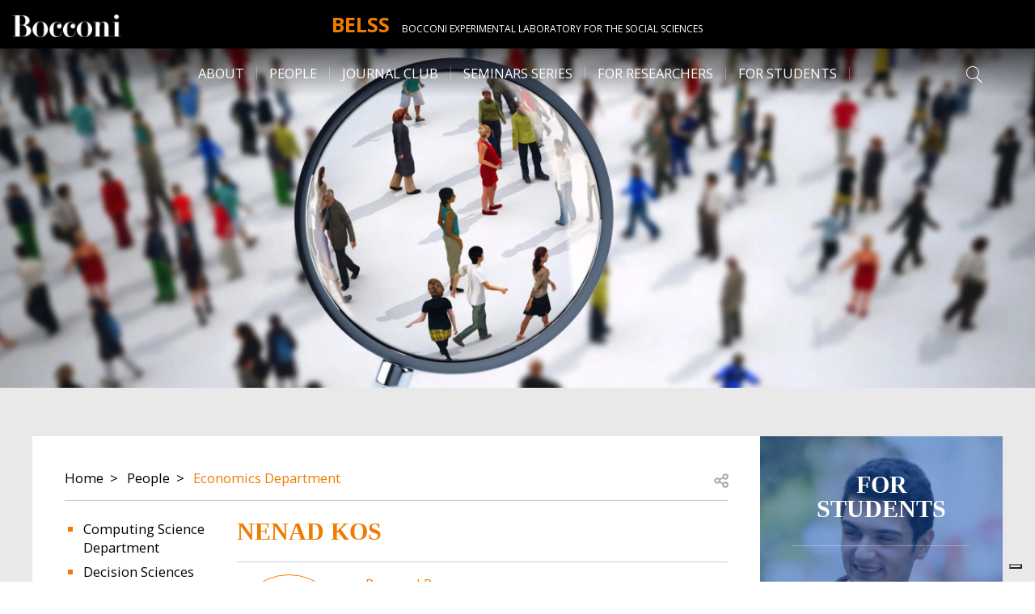

--- FILE ---
content_type: text/html; charset=UTF-8
request_url: https://belss.unibocconi.eu/people/economics-dept-bocconi/nenad-kos
body_size: 7207
content:

<!DOCTYPE html>
<html lang="en" dir="ltr">
  <head>
    <meta charset="utf-8" />
<link rel="canonical" href="https://belss.unibocconi.eu/people/economics-dept-bocconi/nenad-kos" />
<meta name="robots" content="index, follow" />
<meta name="Generator" content="Drupal 10 (https://www.drupal.org)" />
<meta name="MobileOptimized" content="width" />
<meta name="HandheldFriendly" content="true" />
<meta name="viewport" content="width=device-width, initial-scale=1.0" />
<link rel="icon" href="/themes/custom/bocconi_base/favicon.ico" type="image/vnd.microsoft.icon" />
<script src="/sites/default/files/google_tag/default_gtm/google_tag.script.js?VersionId=.bRY1KTqgCNuOaRP8LMv9BObPgXTqk.y?t8wkwo" defer></script>

    <title>Nenad Kos | belss</title>
    <link rel="stylesheet" media="all" href="/sites/default/files/css/css_8hTo5OPEGbh6BexV_eNBoThamxnC_AO60zPK0QInilQ.css?VersionId=YXzqrgXZayhJIb2De6KscouzjJAAM7gl?delta=0&amp;language=en&amp;theme=bocconi_base&amp;include=eJxLyk9Ozs_LjE9KLE7VT8vPKynWScssSi0uSSwqSS2CChcl5qaW5xdl6xRXFpek5uqDRAGQiRaa" />
<link rel="stylesheet" media="all" href="//fonts.googleapis.com/css2?family=Open+Sans:wght@300;400;700&amp;display=swap" />
<link rel="stylesheet" media="all" href="/sites/default/files/css/css_GwdoaCwEu3KEubXkIbuczctHrZu72Blv6GtDe-NIWCk.css?VersionId=w94ZF8bmJ.xcnQbOwHgfNe3xTgSUf748?delta=2&amp;language=en&amp;theme=bocconi_base&amp;include=eJxLyk9Ozs_LjE9KLE7VT8vPKynWScssSi0uSSwqSS2CChcl5qaW5xdl6xRXFpek5uqDRAGQiRaa" />

    
  </head>
  <body class="lang-en section-people path-node is-node-page is-node-page--people-page">
        <a href="#main-content" class="visually-hidden focusable">
      Skip to main content
    </a>
    <noscript><iframe src="https://www.googletagmanager.com/ns.html?id=GTM-P4KLCJZ" height="0" width="0" style="display:none;visibility:hidden"></iframe></noscript>
      <div class="dialog-off-canvas-main-canvas" data-off-canvas-main-canvas>
      <header class="site-header sticky-top" role="banner" aria-label="Site header">
            <div class="site-header__navbar navbar navbar-light navbar-expand-lg">
                  <nav class="navbar-brand site-header-brand">
    <div class="row no-gutters">
      <div class="col col-lg-2">
              <div class="site-header-brand__logo">
                      <a href="https://www.unibocconi.it/" title="Bocconi Home page">
                      <img src="/themes/custom/bocconi_base/images/logo-bocconi-white.png" alt="Home" />
                      </a>
                  </div>
            </div>
        <div class="col col-lg-8">
          <div class="brand-name">
                          <div class="site-header-brand__name">
                <a href="/" title="Home" rel="home">belss</a>
              </div>
                                      <div class="site-header-brand__slogan d-none d-lg-block">
                                <a href="/" title="Home" rel="home">Bocconi Experimental Laboratory for the Social Sciences</a>
              </div>
                      </div>
        </div>
          </div>
  </nav>


      
                    <button class="navbar-toggler site-header-toggler" type="button" data-toggle="collapse"
                data-target="#navbarCollapsibleContent"
                aria-controls="navbarCollapsibleContent" aria-expanded="false"
                aria-label="Toggle navigation">
          <div id="navbarBurger" class="navbar-burger">
            <span></span>
            <span></span>
            <span></span>
            <span></span>
          </div>
        </button>
          </div>
    <div class="site-header__navbar navbar navbar-light navbar-expand-lg site-header-menu-elements d-lg-none">
      <div id="navbarCollapsibleContent" class="site-header-navigation navbar-collapse collapse justify-content-between">
          <nav role="navigation" aria-labelledby="block-bocconi-base-main-menu-menu" id="block-bocconi-base-main-menu" class="block-bocconi-base-main-menu">
            
  <div class="block-title visually-hidden h2" id="block-bocconi-base-main-menu-menu">Main navigation</div>
  

        
                    <ul data-region="header_navigation" block="block-bocconi-base-main-menu" region="header_navigation" class="nav navbar-nav menu--main">
                    <li class="nav-item">
                          <a href="/about" class="nav-link" data-drupal-link-system-path="node/3">About</a>
              </li>
                <li class="nav-item menu-item--expanded active dropdown">
                          <a href="/people" class="nav-link active dropdown-toggle" data-toggle="dropdown" aria-expanded="false" aria-haspopup="true" data-drupal-link-system-path="node/4">People</a>
                        <ul class="dropdown-menu">
                    <li class="dropdown-item">
                          <a href="/people/computing-science-department" data-drupal-link-system-path="node/89">Computing Science Department</a>
              </li>
                <li class="dropdown-item">
                          <a href="/people/decision-sciences-department" data-drupal-link-system-path="node/13">Decision Sciences Department</a>
              </li>
                <li class="dropdown-item">
                          <a href="/people/finance-department" data-drupal-link-system-path="node/20">Finance Department</a>
              </li>
                <li class="dropdown-item active">
                          <a href="/people/economics-department" class="active" data-drupal-link-system-path="node/24">Economics Department</a>
              </li>
                <li class="dropdown-item">
                          <a href="/people/legal-studies-department" data-drupal-link-system-path="node/39">Legal Studies Department</a>
              </li>
                <li class="dropdown-item">
                          <a href="/people/management-and-technology-department" data-drupal-link-system-path="node/40">Management and Technology Department</a>
              </li>
                <li class="dropdown-item">
                          <a href="/people/marketing-department" data-drupal-link-system-path="node/41">Marketing Department</a>
              </li>
                <li class="dropdown-item">
                          <a href="/people/social-and-political-sciences-department" data-drupal-link-system-path="node/42">Social and Political Sciences Department</a>
              </li>
                <li class="dropdown-item">
                          <a href="/people/visiting-professors" data-drupal-link-system-path="node/43">Visiting Professors</a>
              </li>
        </ul>
  
              </li>
                <li class="nav-item">
                          <a href="/journal-club" class="nav-link" data-drupal-link-system-path="node/5">Journal Club</a>
              </li>
                <li class="nav-item">
                          <a href="/seminars-series" class="nav-link" data-drupal-link-system-path="node/6">Seminars Series</a>
              </li>
                <li class="nav-item menu-item--collapsed">
                          <a href="/researchers" class="nav-link" data-drupal-link-system-path="node/7">For Researchers</a>
              </li>
                <li class="nav-item">
                          <a href="/students" class="nav-link" data-drupal-link-system-path="node/8">For Students</a>
              </li>
        </ul>
  


  </nav>
<div class="views-exposed-form block-exposedform-global-search-collapsible block block--views block--views-exposed-filter-blockglobal-search-page-search" data-drupal-selector="views-exposed-form-global-search-page-search" id="block-exposedform-global-search-collapsible">

  
    

  
          <form block="block-exposedform-global-search-collapsible" region="header_navigation" action="/search" method="get" id="views-exposed-form-global-search-page-search" accept-charset="UTF-8" class="form form--views_exposed_form">
  <div class="row">
    <div class="form-item form-item--query form-item--textfield js-form-item js-form-item--query js-form-type-textfield form-group col-12">
  
  
  
  <input placeholder="Search" data-drupal-selector="edit-query" type="text" id="edit-query" name="query" value="" size="30" maxlength="128" class="form-control" />


  
  
  
  </div>
<div class="form-item form-item--type form-item--select js-form-item js-form-item--type js-form-type-select form-group col-12">
  
  
  
  <select data-drupal-selector="edit-type" id="edit-type" name="type" class="form-select"><option value="All" selected="selected">- Any -</option><option value="events_page">Events page</option><option value="news_page">News page</option><option value="publication_page">Publication page</option></select>

  
  
  
  </div>
    <div data-drupal-selector="edit-actions" class="form-actions js-form-wrapper form-wrapper col-12" id="edit-actions"><input data-drupal-selector="edit-submit-global-search" type="submit" id="edit-submit-global-search" value="Search" class="button js-form-submit form-submit btn btn-primary" /></div>


  </div>
</form>

    
  
</div>


      </div>
    </div>
            <nav role="navigation" aria-labelledby="block-desknavigation-menu" id="block-desknavigation" class="block-desknavigation">
            
  <div class="block-title visually-hidden h2" id="block-desknavigation-menu">Desk navigation</div>
  

        
                    <ul data-region="header_desk" block="block-desknavigation" region="header_desk" class="menu-desk menu--main nav justify-content-center">
                    <li class="nav-item">
                          <a href="/about" class="nav-link" data-drupal-link-system-path="node/3">About</a>
              </li>
                <li class="nav-item menu-item--expanded active nav-item-below">
                          <span class="nav-link">People</span>
          <div class="nav-item-submenu-wrapper">
            <div class="row">
              <div class="nav-item-submenu-inner offset-1 col-10 offset-xl-2 col-xl-8">
                <div class="nav-item-submenu-wrapper__title">
                  <a href="/people" data-drupal-link-system-path="node/4">People</a>
                </div>
                <div class="close-opened-menu icon-close"></div>
                              <ul class="menu-desk__submenu menu-desk-submenu nav row">
                    <li class="nav-item-submenu col-3 text-center">
                          <a href="/people/computing-science-department" data-drupal-link-system-path="node/89">Computing Science Department</a>
              </li>
                <li class="nav-item-submenu col-3 text-center">
                          <a href="/people/decision-sciences-department" data-drupal-link-system-path="node/13">Decision Sciences Department</a>
              </li>
                <li class="nav-item-submenu col-3 text-center">
                          <a href="/people/finance-department" data-drupal-link-system-path="node/20">Finance Department</a>
              </li>
                <li class="nav-item-submenu col-3 text-center active">
                          <a href="/people/economics-department" class="active" data-drupal-link-system-path="node/24">Economics Department</a>
              </li>
                <li class="nav-item-submenu col-3 text-center">
                          <a href="/people/legal-studies-department" data-drupal-link-system-path="node/39">Legal Studies Department</a>
              </li>
                <li class="nav-item-submenu col-3 text-center">
                          <a href="/people/management-and-technology-department" data-drupal-link-system-path="node/40">Management and Technology Department</a>
              </li>
                <li class="nav-item-submenu col-3 text-center">
                          <a href="/people/marketing-department" data-drupal-link-system-path="node/41">Marketing Department</a>
              </li>
                <li class="nav-item-submenu col-3 text-center">
                          <a href="/people/social-and-political-sciences-department" data-drupal-link-system-path="node/42">Social and Political Sciences Department</a>
              </li>
                <li class="nav-item-submenu col-3 text-center">
                          <a href="/people/visiting-professors" data-drupal-link-system-path="node/43">Visiting Professors</a>
              </li>
        </ul>
  
              </div>
            </div>
          </div>
              </li>
                <li class="nav-item">
                          <a href="/journal-club" class="nav-link" data-drupal-link-system-path="node/5">Journal Club</a>
              </li>
                <li class="nav-item">
                          <a href="/seminars-series" class="nav-link" data-drupal-link-system-path="node/6">Seminars Series</a>
              </li>
                <li class="nav-item menu-item--collapsed">
                          <a href="/researchers" class="nav-link" data-drupal-link-system-path="node/7">For Researchers</a>
              </li>
                <li class="nav-item">
                          <a href="/students" class="nav-link" data-drupal-link-system-path="node/8">For Students</a>
              </li>
        </ul>
  


  </nav>
<div class="views-exposed-form block-exposedform-global-search-collapsible-desk block block--views block--views-exposed-filter-blockglobal-search-page-search" data-drupal-selector="views-exposed-form-global-search-page-search" id="block-exposedform-global-search-collapsible-desk">

  
    

  
          <form block="block-exposedform-global-search-collapsible-desk" region="header_desk" action="/search" method="get" id="views-exposed-form-global-search-page-search" accept-charset="UTF-8" class="form form--views_exposed_form">
  <div class="row">
    <div class="form-item form-item--query form-item--textfield js-form-item js-form-item--query js-form-type-textfield form-group col-12">
  
  
  
  <input placeholder="Search" data-drupal-selector="edit-query" type="text" id="edit-query--2" name="query" value="" size="30" maxlength="128" class="form-control" />


  
  
  
  </div>
<div class="form-item form-item--type form-item--select js-form-item js-form-item--type js-form-type-select form-group col-12">
  
  
  
  <select data-drupal-selector="edit-type" id="edit-type--2" name="type" class="form-select"><option value="All" selected="selected">- Any -</option><option value="events_page">Events page</option><option value="news_page">News page</option><option value="publication_page">Publication page</option></select>

  
  
  
  </div>
    <div data-drupal-selector="edit-actions" class="form-actions js-form-wrapper form-wrapper col-12" id="edit-actions--2"><input data-drupal-selector="edit-submit-global-search-2" type="submit" id="edit-submit-global-search--2" value="Search" class="button js-form-submit form-submit btn btn-primary" /></div>


  </div>
</form>

    
  
</div>


      <div class="site-header-search">
        <i class="icon-search-light"></i>
      </div>
      </header>

  
  
  <div class="site-main">
    <div class="site-main--inner">

      <main class="main-content">
        <a id="main-content"></a>
                    <div data-drupal-messages-fallback class="hidden"></div>  
  <div class="node-header ">
          <section class="c-heroslider component-published component-entity">
  
  <div id="componentId65" class="c-heroslider__heros glide">
    <div class="glide__track" data-glide-el="track">
        <div class="glide__slides">
                                                <div  class="glide__slide active">    
<section class="c-hero component-published component-entity">
    
                        <div class="c-hero__cover">
                                        <div class="c-hero__background">    <picture>
                  <source srcset="/sites/default/files/styles/image_compression/public/media/heroimages/iStock-843070980.jpg.webp?itok=mP9IwJRQ 1x" media="all and (min-width: 1600px)" type="image/webp" width="2880" height="900"/>
              <source srcset="/sites/default/files/styles/image_compression/public/media/heroimages/iStock-843070980.jpg.webp?itok=mP9IwJRQ 1x" media="all and (min-width: 1280px)" type="image/webp" width="2880" height="900"/>
              <source srcset="/sites/default/files/styles/hero_slider_lg_1279/public/media/heroimages/iStock-843070980.jpg.webp?itok=zFER2TnE 1x" media="all and (min-width: 1024px)" type="image/webp" width="1279" height="900"/>
              <source srcset="/sites/default/files/styles/hero_slider_md_991/public/media/heroimages/iStock-843070980.jpg.webp?itok=R5OIeuYU 1x" media="all and (min-width: 768px)" type="image/webp" width="991" height="900"/>
              <source srcset="/sites/default/files/styles/hero_slider_md_991/public/media/heroimages/iStock-843070980.jpg.webp?itok=R5OIeuYU 1x" media="all and (min-width: 576px)" type="image/webp" width="991" height="900"/>
              <source srcset="/sites/default/files/styles/hero_slider_xs_575/public/media/heroimages/iStock-843070980.jpg.webp?itok=Oc70oAUz 1x, /sites/default/files/styles/hero_slider_xs_575_2x/public/media/heroimages/iStock-843070980.jpg.webp?itok=X6kZLDxj 2x" media="all and (max-width: 575.98px)" type="image/webp" width="575" height="900"/>
              <source srcset="/sites/default/files/styles/image_compression/public/media/heroimages/iStock-843070980.jpg?itok=f7dSArAW 1x" media="all and (min-width: 1600px)" type="image/jpeg" width="2880" height="900"/>
              <source srcset="/sites/default/files/styles/image_compression/public/media/heroimages/iStock-843070980.jpg?itok=f7dSArAW 1x" media="all and (min-width: 1280px)" type="image/jpeg" width="2880" height="900"/>
              <source srcset="/sites/default/files/styles/hero_slider_lg_1279/public/media/heroimages/iStock-843070980.jpg?itok=8sw9iru5 1x" media="all and (min-width: 1024px)" type="image/jpeg" width="1279" height="900"/>
              <source srcset="/sites/default/files/styles/hero_slider_md_991/public/media/heroimages/iStock-843070980.jpg?itok=s8Mxd8q5 1x" media="all and (min-width: 768px)" type="image/jpeg" width="991" height="900"/>
              <source srcset="/sites/default/files/styles/hero_slider_md_991/public/media/heroimages/iStock-843070980.jpg?itok=s8Mxd8q5 1x" media="all and (min-width: 576px)" type="image/jpeg" width="991" height="900"/>
              <source srcset="/sites/default/files/styles/hero_slider_xs_575/public/media/heroimages/iStock-843070980.jpg?itok=k4LCwPja 1x, /sites/default/files/styles/hero_slider_xs_575_2x/public/media/heroimages/iStock-843070980.jpg?itok=FJKO7Gm9 2x" media="all and (max-width: 575.98px)" type="image/jpeg" width="575" height="900"/>
                  <img loading="eager" width="2880" height="900" src="/sites/default/files/styles/image_compression/public/media/heroimages/iStock-843070980.jpg?itok=f7dSArAW" alt="header hero people 1" class="img-fluid" />

  </picture>

</div>


                            </div>
            <div class="c-hero__content container-fluid">
                <div class="c-hero__content-wrapper h-100 d-flex align-items-end row">
                                    </div>
            </div>
            </section>
</div>
                                    </div>
    </div>
    </div>
</section>

      </div>

<article class="node node--people-page node--vm-full node--people-page-vm-full container-fluid page-standard">
  <div class="row no-gutters">
    <div
      class="node__content col-im-8 col-xl-9">
      <div class="node-content">
        <div class="node-content__breadcrumb">
          <div class="row">
            <div class="col-10">
                  <nav role="navigation" aria-labelledby="system-breadcrumb">
    <h2 id="system-breadcrumb" class="sr-only">Breadcrumb</h2>
    <ol class="breadcrumb">
          <li class="breadcrumb__item breadcrumb-item">
                  <a href="/">Home</a>
              </li>
          <li class="breadcrumb__item breadcrumb-item">
                  <a href="/people">People</a>
              </li>
          <li class="breadcrumb__item breadcrumb-item">
                  <a href="/people/economics-department">Economics Department</a>
              </li>
            </ol>
  </nav>


            </div>
            <div class="col-2">
                              <div class="nc-moreinfo__social">
                                                                                
  <div class="social-sharing">
    <button class="social-sharing__button button-reset js-btn-social-share">
      <span class="visually-hidden">Open share</span>
      <svg  width="30" height="30" fill="none" viewBox="0 0 24 24">
        <path fill="#A6A6A6" d="M19 8a3 3 0 0 1-3 3 2.963 2.963 0 0 1-2.281-1.031l-2.813 1.406c.063.219.063.438.063.625 0 .219 0 .438-.063.656l2.813 1.375A3.07 3.07 0 0 1 16 13a3 3 0 0 1 0 6 2.98 2.98 0 0 1-3-3c0-.188 0-.406.063-.625l-2.813-1.406A2.946 2.946 0 0 1 8 15c-1.688 0-3-1.344-3-3s1.313-3 3-3c.875 0 1.688.406 2.25 1.031l2.813-1.375C13 8.437 13 8.22 13 8c0-1.656 1.313-3 3-3a3 3 0 0 1 3 3ZM7.969 13.5c.843 0 1.5-.656 1.5-1.5a1.5 1.5 0 0 0-1.5-1.5c-.813 0-1.5.688-1.5 1.5a1.5 1.5 0 0 0 1.5 1.5ZM16 6.5A1.5 1.5 0 0 0 14.5 8c0 .844.656 1.5 1.5 1.5A1.5 1.5 0 0 0 17.5 8c0-.813-.688-1.5-1.5-1.5Zm0 11a1.5 1.5 0 0 0 1.5-1.5c0-.813-.688-1.5-1.5-1.5a1.5 1.5 0 0 0-1.5 1.5c0 .844.656 1.5 1.5 1.5Z"/>
      </svg>
    </button>

    <div class="social-sharing__addtoany block-hidden" role="dialog" aria-labelledby="shareTitle" aria-hidden="true" data-node-title="">
      <button class="social-sharing__box-close button-reset js-btn-social-share__close">
        <span class="visually-hidden">Close</span>
        <svg width="24" height="24" viewBox="0 0 24 24" fill="none" xmlns="http://www.w3.org/2000/svg">
          <path d="M19.125 17.578c.422.469.422 1.172 0 1.594-.469.469-1.172.469-1.594 0L12 13.594l-5.578 5.578c-.469.469-1.172.469-1.594 0-.469-.422-.469-1.125 0-1.594L10.406 12 4.828 6.422c-.469-.469-.469-1.172 0-1.594a1.027 1.027 0 0 1 1.547 0L12 10.453l5.578-5.578a1.027 1.027 0 0 1 1.547 0c.469.422.469 1.125 0 1.594L13.547 12l5.578 5.578z" fill="#000000"/>
        </svg>
      </button>
      <div class="social-sharing__box-title" id="shareTitle">Share</div>
      <div class="a2a_kit a2a_kit_size_32 a2a_default_style social-sharing__box-links">
        <a class="a2a_button_facebook"></a>
        <a class="a2a_button_twitter"></a>
        <a class="a2a_button_email"></a>
        <a class="a2a_button_whatsapp"></a>
      </div>
      <button class="js-btn-social-share__close visually-hidden"><span class="">Close</span></button>
    </div>

  </div>


                                  </div>
                          </div>
          </div>
        </div>
        <div class="row">
                <div class="node-content__menu d-none d-xl-block col-xl-3 col-xxl-4">
      

  <ul class="menu menu-level-0">
                  
        <li class="menu-item">
          <a href="/people/computing-science-department" data-drupal-link-system-path="node/89">Computing Science Department</a>
                                
  
  <div class="menu_link_content menu-link-contentmain view-mode-default menu-dropdown menu-dropdown-0 menu-type-default">
              
      </div>



                  </li>
                      
        <li class="menu-item">
          <a href="/people/decision-sciences-department" data-drupal-link-system-path="node/13">Decision Sciences Department</a>
                                
  
  <div class="menu_link_content menu-link-contentmain view-mode-default menu-dropdown menu-dropdown-0 menu-type-default">
              
      </div>



                  </li>
                      
        <li class="menu-item">
          <a href="/people/finance-department" data-drupal-link-system-path="node/20">Finance Department</a>
                                
  
  <div class="menu_link_content menu-link-contentmain view-mode-default menu-dropdown menu-dropdown-0 menu-type-default">
              
      </div>



                  </li>
                      
        <li class="menu-item menu-item--active-trail">
          <a href="/people/economics-department" data-drupal-link-system-path="node/24">Economics Department</a>
                                
  
  <div class="menu_link_content menu-link-contentmain view-mode-default menu-dropdown menu-dropdown-0 menu-type-default">
              
      </div>



                  </li>
                      
        <li class="menu-item">
          <a href="/people/legal-studies-department" data-drupal-link-system-path="node/39">Legal Studies Department</a>
                                
  
  <div class="menu_link_content menu-link-contentmain view-mode-default menu-dropdown menu-dropdown-0 menu-type-default">
              
      </div>



                  </li>
                      
        <li class="menu-item">
          <a href="/people/management-and-technology-department" data-drupal-link-system-path="node/40">Management and Technology Department</a>
                                
  
  <div class="menu_link_content menu-link-contentmain view-mode-default menu-dropdown menu-dropdown-0 menu-type-default">
              
      </div>



                  </li>
                      
        <li class="menu-item">
          <a href="/people/marketing-department" data-drupal-link-system-path="node/41">Marketing Department</a>
                                
  
  <div class="menu_link_content menu-link-contentmain view-mode-default menu-dropdown menu-dropdown-0 menu-type-default">
              
      </div>



                  </li>
                      
        <li class="menu-item">
          <a href="/people/social-and-political-sciences-department" data-drupal-link-system-path="node/42">Social and Political Sciences Department</a>
                                
  
  <div class="menu_link_content menu-link-contentmain view-mode-default menu-dropdown menu-dropdown-0 menu-type-default">
              
      </div>



                  </li>
                      
        <li class="menu-item">
          <a href="/people/visiting-professors" data-drupal-link-system-path="node/43">Visiting Professors</a>
                                
  
  <div class="menu_link_content menu-link-contentmain view-mode-default menu-dropdown menu-dropdown-0 menu-type-default">
              
      </div>



                  </li>
          </ul>


    </div>
  
  <div
    class="col-12 col-xl-9 col-xxl-8">
    <div class="node-content__title decorator-line-bottom">
      <h1>
            <div class="field field--name-field-pp-display-title field--type-string field--label-hidden field--node-field-pp-display-title field--item">Nenad Kos  </div>
      </h1>
    </div>
    <div class="node-content__fields people-content">
      <div class="row">
                          <div
            class="people-content__img col-12 col-md-4 col-xl-3">
            <div class="field field--name-field-pp-image field--type-entity-reference field--label-hidden field--node-field-pp-image field--item">  
  <div class="field field--name-field-media-image field--type-image field--label-visually_hidden field--media-field-media-image">
    <div class="field__label sr-only">Image</div>
              <div class="field--item">    <picture>
                  <source srcset="/sites/default/files/styles/image_scale_crop_300/public/media/people/Kos2.jpg.webp?itok=v7PT8N50 1x" media="all and (min-width: 768px)" type="image/webp" width="300" height="300"/>
              <source srcset="/sites/default/files/styles/image_scale_crop_280/public/media/people/Kos2.jpg.webp?itok=MPGUVsCC 1x" media="all and (max-width: 575.98px)" type="image/webp" width="280" height="280"/>
              <source srcset="/sites/default/files/styles/image_scale_crop_300/public/media/people/Kos2.jpg?itok=4DbFd4nZ 1x" media="all and (min-width: 768px)" type="image/jpeg" width="300" height="300"/>
              <source srcset="/sites/default/files/styles/image_scale_crop_280/public/media/people/Kos2.jpg?itok=JfeXCctS 1x" media="all and (max-width: 575.98px)" type="image/jpeg" width="280" height="280"/>
                  <img loading="eager" width="300" height="300" src="/sites/default/files/styles/image_scale_crop_300/public/media/people/Kos2.jpg?itok=4DbFd4nZ" alt="Nenad Kos  " title="Nenad Kos  " class="img-fluid" />

  </picture>

</div>
          </div>

</div>
      </div>
                <div class="people-content__text pc-text col-12 col-md-8 col-xl-9">
                      <div class="pc-text__links">
              
            <div class="field field--name-field-pp-link field--type-link field--label-hidden field--node-field-pp-link field--item"><a href="http://didattica.unibocconi.eu/docenti/cv.php?rif=94001&amp;cognome=KOS&amp;nome=NENAD" target="_blank" rel="noopener">Personal Page</a></div>
      
              
              <div class="focus-separator"></div>
            </div>
                    <div class="pc-text__description">
            
          </div>
        </div>
        <div class="related-content-block col-12">
                      
                  </div>
      </div>
    </div>
  </div>

        </div>
      </div>
    </div>
          <aside class="node__sidebar d-none d-im-block col-im-4 col-xl-3">
        

  
<section class="c-banner-small component-published fadin-transition component-entity text-white">

          <div class="c-banner-small__cover">
                    <div class="c-banner-small__background">
                  <img loading="lazy" src="/sites/default/files/styles/image_compression/public/media/images/iStock_000051622480_Largewidget.jpg?itok=IYoN60rR" width="1350" height="870" alt="for students" class="img-fluid" />





        </div>
                    </div>
        <div class="c-banner-small__content">
            <div class="c-banner-small__wrapper container">
                <div class="row justify-content-center h-100">
                    <div class="col-10">
                                                    <h2 class="c-banner-small__title title-centered">For students</h2>
                                                                            <div class="c-banner-small__content-inner text-center">
                                                                                                            
            <div class="c-banner-small__desc field field--name-field-c-banner-small-desc field--type-text-long field--label-hidden field--component-entity-field-c-banner-small-desc field--item"><p>If you would like to participate in our experiments</p></div>
      
                                                                                                                                        <div class="c-banner-small__cta">
                                        <a class="btn" href="/students">click here</a>
                                    </div>
                                                            </div>
                                            </div>
                </div>
            </div>
        </div>
    </section>

      </aside>
      </div>

</article>



              </main>

      
    </div>
  </div>

  

<footer class="bocconi-footer component-published site-footer">
  <div class="footer-scrool-to-top d-none d-lg-block"></div>
  <div class="row no-gutters">
    <div class="col-xxxl-auto d-none d-xxxl-block">
          <div class="site-footer__image">
        <a href="https://www.unibocconi.it/" title="Bocconi home page" target="_blank">
          <picture>
            <source srcset="/themes/custom/bocconi_base/images/footer/footer_default_image.webp 1x" media="all and (min-width: 1600px)" type="image/webp">
            <source srcset="/themes/custom/bocconi_base/images/footer/footer_default_image.jpg 1x" media="all and (min-width: 1600px)" type="image/jpeg">
            <source srcset="/themes/custom/bocconi_base/images/1px.jpg 1x" media="all and (min-width: 576px)" type="image/jpeg">
            <source srcset="/themes/custom/bocconi_base/images/1px.jpg 1x" media="all and (max-width: 575.98px)" type="image/jpeg">
            <img src="/themes/custom/bocconi_base/images/footer/footer_default_image.jpg" width="400" height="385" alt="Bocconi home page" title="Bocconi home page">
          </picture>
        </a>
      </div>
        </div>
    <div class="col-12 col-xxxl d-flex align-items-start flex-column">
      <div class="site-footer__info sf-info container-fluid">
        <div class="row">
          <div class="sf-info__text sf-info__components col-12">
            <div class="bocconi-footer__internal field--items">
                                <div class="field--item c-menu"><section class="c-menu component-published fadin-transition component-entity">
  
  
            <div class="c-menu__items field field--name-field-c-menu-items field--type-field-menu field--label-hidden field--component-entity-field-c-menu-items field--item"><div class="menu-title">Navigation</div>


  <ul class="menu menu-level-0">
                  
        <li class="menu-item">
          <a href="/about" data-drupal-link-system-path="node/3">About</a>
                                
  
  <div class="menu_link_content menu-link-contentmain view-mode-default menu-dropdown menu-dropdown-0 menu-type-default">
              
      </div>



                  </li>
                      
        <li class="menu-item menu-item--collapsed">
          <a href="/people" data-drupal-link-system-path="node/4">People</a>
                                
  
  <div class="menu_link_content menu-link-contentmain view-mode-default menu-dropdown menu-dropdown-0 menu-type-default">
              
      </div>



                  </li>
                      
        <li class="menu-item">
          <a href="/journal-club" data-drupal-link-system-path="node/5">Journal Club</a>
                                
  
  <div class="menu_link_content menu-link-contentmain view-mode-default menu-dropdown menu-dropdown-0 menu-type-default">
              
      </div>



                  </li>
                      
        <li class="menu-item">
          <a href="/seminars-series" data-drupal-link-system-path="node/6">Seminars Series</a>
                                
  
  <div class="menu_link_content menu-link-contentmain view-mode-default menu-dropdown menu-dropdown-0 menu-type-default">
              
      </div>



                  </li>
                      
        <li class="menu-item menu-item--collapsed">
          <a href="/researchers" data-drupal-link-system-path="node/7">For Researchers</a>
                                
  
  <div class="menu_link_content menu-link-contentmain view-mode-default menu-dropdown menu-dropdown-0 menu-type-default">
              
      </div>



                  </li>
                      
        <li class="menu-item">
          <a href="/students" data-drupal-link-system-path="node/8">For Students</a>
                                
  
  <div class="menu_link_content menu-link-contentmain view-mode-default menu-dropdown menu-dropdown-0 menu-type-default">
              
      </div>



                  </li>
          </ul>


</div>
      </section>
</div>
  <div class="field--item c-text"><section class="c-text component-published fadin-transition component-entity">
  <div class="c-text__wrapper row">
    <div class="c-text__inner col-12">
      
      
            <div class="c-text__title field field--name-field-c-text-title field--type-string field--label-hidden field--component-entity-field-c-text-title field--item">Contacts</div>
      
            <div class="c-text__body field field--name-field-c-text-body field--type-text-long field--label-hidden field--component-entity-field-c-text-body field--item"><p>Bocconi Experimental Laboratory for the Social Sciences (Belss)<br>
Via Röntgen n. 1, Milan 20136 (ITALY)<br>
Floor 3<br>
E-mail: <a href="mailto:belss@unibocconi.it">belss@unibocconi.it</a></p></div>
          </div>
  </div>
</section>
</div>
  <div class="field--item c-social"><section class="c-social component-published fadin-transition component-entity">
  
  
            <div class="c-social__title field field--name-field-c-social-title field--type-string field--label-hidden field--component-entity-field-c-social-title field--item">Social network</div>
      <div id="block-bocconi-base-socialprofilesblock" class="block-bocconi-base-socialprofilesblock block block--sf-social-profiles block--sf-social-profiles-block">

  
    

  
          <ul class="block-sf-social-profiles__list"><li><a href="https://www.facebook.com/unibocconi/" class="block-sf-social-profiles__icon icon-fb" title="Open Facebook profile in new window" target="_blank" rel="noopener"></a></li><li><a href="https://twitter.com/unibocconi" class="block-sf-social-profiles__icon icon-tw" title="Open Twitter profile in new window" target="_blank" rel="noopener"></a></li><li><a href="https://www.youtube.com/user/UniBocconi" class="block-sf-social-profiles__icon icon-yt" title="Open Youtube profile in new window" target="_blank" rel="noopener"></a></li><li><a href="https://www.linkedin.com/school/universita-bocconi/" class="block-sf-social-profiles__icon icon-in" title="Open Linkedin profile in new window" target="_blank" rel="noopener"></a></li></ul>
    
  
</div>
</section>
</div>

                                            <div class="field--item c-date">
                  <div class="sf-info__clock">
                    <div class="row">
                        <div class="sf-info__date col-12 col-im-6">
                          <div class="sf-info__date-element sf-info__date-date"></div><div class="sf-info__date-element sf-info__date-time"></div>                        </div>
                    </div>
                  </div>
                </div>
                          </div>
          </div>
        </div>
      </div>
      <div class="site-footer__last sf-last container-fluid mt-auto">
                <div class="row ">
          <div class="sf-last__el footer-box-bg col-12 col-im-6 ">
            
            <div class="bocconi-footer__copyright field field--name-field-bocconi-footer-copyright field--type-string field--label-hidden field--component-entity-field-bocconi-footer-copyright field--item">© Università Bocconi - Via Sarfatti, 25 Milano - PI 03628350153</div>
                </div>
          <div class="sf-last__el footer-box-bg col-12 col-im-6">
            <ul class="nav">
              <li><a href="https://www.unibocconi.eu/privacy/?key=footer" title="GDPR" target="_blank">GDPR</a></li> |
              <li><a class="iubenda-cs-preferences-link" href="#" title="Cookie Consent Management">Cookie Consent Management</a></li> |
              <li><a href="/sitemap" target="_self">Sitemap</a></li>
            </ul>
          </div>
        </div>
      </div>
    </div>
  </div>
</footer>


  </div>

    
    <script type="application/json" data-drupal-selector="drupal-settings-json">{"path":{"baseUrl":"\/","pathPrefix":"","currentPath":"node\/32","currentPathIsAdmin":false,"isFront":false,"currentLanguage":"en"},"pluralDelimiter":"\u0003","suppressDeprecationErrors":true,"ajaxTrustedUrl":{"\/search":true},"csp":{"nonce":"YrnCCCj1FXWQ3phqe05w_g"},"user":{"uid":0,"permissionsHash":"690328ed214682a55144c4884103165f09f3124afbc0cd12a17d44caadbc4ef7"}}</script>
<script src="/sites/default/files/js/js_GZVJm_0SlpxUHjVkSgg4j2m7MN1-rpQsmA201rOO3sg.js?VersionId=WnIsj2U.S.Emjjd44eosFK.fNukV5aPo?scope=footer&amp;delta=0&amp;language=en&amp;theme=bocconi_base&amp;include=eJxLyk9Ozs_LjE9KLE7VT0xJKclPzKvUScssSi0uSSwqSS2CyKQVJeamlucXZQMA0aYTKQ"></script>
<script src="https://static.addtoany.com/menu/page.js" async></script>
<script src="/sites/default/files/js/js_naH6fnUN3rcpbmMJWzRXDRX9HIx0J3eO_ydUrZxRiZg.js?VersionId=kXQksyi1QDirCYPJdhUTldBt7hYg8L6j?scope=footer&amp;delta=2&amp;language=en&amp;theme=bocconi_base&amp;include=eJxLyk9Ozs_LjE9KLE7VT0xJKclPzKvUScssSi0uSSwqSS2CyKQVJeamlucXZQMA0aYTKQ"></script>

  </body>
</html>


--- FILE ---
content_type: text/css
request_url: https://belss.unibocconi.eu/sites/default/files/css/css_GwdoaCwEu3KEubXkIbuczctHrZu72Blv6GtDe-NIWCk.css?VersionId=w94ZF8bmJ.xcnQbOwHgfNe3xTgSUf748?delta=2&language=en&theme=bocconi_base&include=eJxLyk9Ozs_LjE9KLE7VT8vPKynWScssSi0uSSwqSS2CChcl5qaW5xdl6xRXFpek5uqDRAGQiRaa
body_size: 38954
content:
/* @license GPL-2.0-or-later https://www.drupal.org/licensing/faq */
@font-face{font-family:"icomoon";src:url(/themes/custom/bocconi_base/scss/variables/icons/fonts/icomoon.ttf?1kjw6z=) format("truetype"),url(/themes/custom/bocconi_base/scss/variables/icons/fonts/icomoon.woff?1kjw6z=) format("woff"),url(/themes/custom/bocconi_base/scss/variables/icons/fonts/icomoon.svg?1kjw6z=#icomoon) format("svg");font-weight:normal;font-style:normal;font-display:block;}[class^=icon-],[class*=" icon-"]{font-family:"icomoon" !important;speak:never;font-style:normal;font-weight:normal;font-variant:normal;text-transform:none;line-height:1;-webkit-font-smoothing:antialiased;-moz-osx-font-smoothing:grayscale;}.icon-close-light:before{content:"\e90d";}.icon-search-light:before{content:"\e90c";}.icon-linkedin:before{content:"\e909";}.icon-spotify:before{content:"\e90a";}.icon-youtube:before{content:"\e90b";}.icon-plus:before,.c-accordionitem .accordion-el__title:before,.ui-accordion .ui-accordion-header:before{content:"\e900";}.icon-external-link:before,.cta-link--external:before{content:"\e901";}.icon-download:before,.cta-link--download:before{content:"\e902";}.icon-arrow-right:before,.cta-link--arrow:before{content:"\e903";}.icon-close:before{content:"\e908";}.icon-search:before{content:"\e905";}.icon-twitter:before{content:"\e904";}.icon-instagram:before{content:"\e906";}.icon-facebook:before{content:"\e907";}:root{--blue:#007bff;--indigo:#6610f2;--purple:#6f42c1;--pink:#e83e8c;--red:#dc3545;--orange:#fd7e14;--yellow:#ffc107;--green:#28a745;--teal:#20c997;--cyan:#17a2b8;--white:#fff;--gray:#6c757d;--gray-dark:#212121;--primary:#ef7c00;--primary-variant-01:#ef7c00;--primary-variant-02:#ef7c00;--secondary:#303030;--secondary-variant-01:#858486;--success:#9be536;--info:#17a2b8;--warning:#ffc107;--danger:#e53636;--light:#f8f9fa;--dark:#212121;--breakpoint-xxs:0;--breakpoint-xs:320px;--breakpoint-sm:576px;--breakpoint-md:768px;--breakpoint-im:992px;--breakpoint-lg:1024px;--breakpoint-xl:1280px;--breakpoint-xxl:1440px;--breakpoint-xxxl:1600px;--font-family-sans-serif:-apple-system,blinkmacsystemfont,"Segoe UI",roboto,"Helvetica Neue",arial,"Noto Sans",sans-serif,"Apple Color Emoji","Segoe UI Emoji","Segoe UI Symbol","Noto Color Emoji";--font-family-monospace:sfmono-regular,menlo,monaco,consolas,"Liberation Mono","Courier New",monospace;}*,*::before,*::after{box-sizing:border-box;}html{font-family:sans-serif;line-height:1.15;-webkit-text-size-adjust:100%;-webkit-tap-highlight-color:rgba(0,0,0,0);}article,aside,figcaption,figure,footer,header,hgroup,main,nav,section{display:block;}body{margin:0;font-family:"Open Sans",sans-serif;font-size:1rem;font-weight:300;line-height:1.5;color:#000;text-align:left;background-color:#fff;}[tabindex="-1"]:focus{outline:0 !important;}hr{box-sizing:content-box;height:0;overflow:visible;}h1,h2,h3,h4,h5,h6{margin-top:0;margin-bottom:0.5rem;}p{margin-top:0;margin-bottom:1rem;}abbr[title],abbr[data-original-title]{text-decoration:underline;-webkit-text-decoration:underline dotted;text-decoration:underline dotted;cursor:help;border-bottom:0;-webkit-text-decoration-skip-ink:none;text-decoration-skip-ink:none;}address{margin-bottom:1rem;font-style:normal;line-height:inherit;}ol,ul,dl{margin-top:0;margin-bottom:1rem;}ol ol,ul ul,ol ul,ul ol{margin-bottom:0;}dt{font-weight:600;}dd{margin-bottom:0.5rem;margin-left:0;}blockquote{margin:0 0 1rem;}b,strong{font-weight:bolder;}small{font-size:80%;}sub,sup{position:relative;font-size:75%;line-height:0;vertical-align:baseline;}sub{bottom:-0.25em;}sup{top:-0.5em;}a{color:#ef7c00;text-decoration:none;background-color:transparent;}a:hover{color:rgb(203.3,105.4778242678,0);text-decoration:underline;}a:not([href]):not([tabindex]){color:inherit;text-decoration:none;}a:not([href]):not([tabindex]):hover,a:not([href]):not([tabindex]):focus{color:inherit;text-decoration:none;}a:not([href]):not([tabindex]):focus{outline:0;}pre,code,kbd,samp{font-family:sfmono-regular,menlo,monaco,consolas,"Liberation Mono","Courier New",monospace;font-size:1em;}pre{margin-top:0;margin-bottom:1rem;overflow:auto;}figure{margin:0 0 1rem;}img{vertical-align:middle;border-style:none;}svg{overflow:hidden;vertical-align:middle;}table{border-collapse:collapse;}caption{padding-top:0.75rem;padding-bottom:0.75rem;color:#6c757d;text-align:left;caption-side:bottom;}th{text-align:inherit;}label,#drupal-off-canvas-wrapper fieldset .fieldset-legend{display:inline-block;margin-bottom:0.5rem;}button{border-radius:0;}button:focus{outline:1px dotted;outline:5px auto -webkit-focus-ring-color;}input,button,select,optgroup,textarea{margin:0;font-family:inherit;font-size:inherit;line-height:inherit;}button,input{overflow:visible;}button,select{text-transform:none;}select{word-wrap:normal;}button,[type=button],[type=reset],[type=submit]{-webkit-appearance:button;}button:not(:disabled),[type=button]:not(:disabled),[type=reset]:not(:disabled),[type=submit]:not(:disabled){cursor:pointer;}button::-moz-focus-inner,[type=button]::-moz-focus-inner,[type=reset]::-moz-focus-inner,[type=submit]::-moz-focus-inner{padding:0;border-style:none;}input[type=radio],input[type=checkbox]{box-sizing:border-box;padding:0;}input[type=date],input[type=time],input[type=datetime-local],input[type=month]{-webkit-appearance:listbox;}textarea{overflow:auto;resize:vertical;}fieldset{min-width:0;padding:0;margin:0;border:0;}legend{display:block;width:100%;max-width:100%;padding:0;margin-bottom:0.5rem;font-size:1.5rem;line-height:inherit;color:inherit;white-space:normal;}progress{vertical-align:baseline;}[type=number]::-webkit-inner-spin-button,[type=number]::-webkit-outer-spin-button{height:auto;}[type=search]{outline-offset:-2px;-webkit-appearance:none;}[type=search]::-webkit-search-decoration{-webkit-appearance:none;}::-webkit-file-upload-button{font:inherit;-webkit-appearance:button;}output{display:inline-block;}summary{display:list-item;cursor:pointer;}template{display:none;}[hidden]{display:none !important;}h1,h2,h3,h4,h5,h6,.h1,.h2,.h3,.h4,.h5,.h6{margin-bottom:0.5rem;font-family:georgia,"Times New Roman",sans-serif;font-weight:500;line-height:1.2;}h1,.h1{font-size:2.5rem;}h2,.h2{font-size:2rem;}h3,.h3{font-size:1.75rem;}h4,.h4{font-size:1.5rem;}h5,.h5{font-size:1.25rem;}h6,.h6{font-size:1rem;}.lead{font-size:1.25rem;font-weight:300;}.display-1{font-size:6rem;font-weight:300;line-height:1.2;}.display-2{font-size:5.5rem;font-weight:300;line-height:1.2;}.display-3{font-size:4.5rem;font-weight:300;line-height:1.2;}.display-4{font-size:3.5rem;font-weight:300;line-height:1.2;}hr{margin-top:1rem;margin-bottom:1rem;border:0;border-top:1px solid rgba(0,0,0,0.1);}small,.small{font-size:80%;font-weight:300;}mark,.mark{padding:0.2em;background-color:#fcf8e3;}.list-unstyled{padding-left:0;list-style:none;}.list-inline{padding-left:0;list-style:none;}.list-inline-item{display:inline-block;}.list-inline-item:not(:last-child){margin-right:0.5rem;}.initialism{font-size:90%;text-transform:uppercase;}.blockquote{margin-bottom:1rem;font-size:1.25rem;}.blockquote-footer{display:block;font-size:80%;color:#6c757d;}.blockquote-footer::before{content:"— ";}.img-fluid{max-width:100%;height:auto;}.img-thumbnail{padding:0.25rem;background-color:#fff;border:1px solid #dee2e6;border-radius:0.25rem;max-width:100%;height:auto;}.figure{display:inline-block;}.figure-img{margin-bottom:0.5rem;line-height:1;}.figure-caption{font-size:90%;color:#6c757d;}.container{width:100%;padding-right:15px;padding-left:15px;margin-right:auto;margin-left:auto;}@media (min-width:1024px){.container{max-width:900px;}}@media (min-width:1280px){.container{max-width:1260px;}}.container-fluid,.c-embed--container{width:100%;padding-right:15px;padding-left:15px;margin-right:auto;margin-left:auto;}.row{display:-ms-flexbox;display:flex;-ms-flex-wrap:wrap;flex-wrap:wrap;margin-right:-15px;margin-left:-15px;}.no-gutters{margin-right:0;margin-left:0;}.no-gutters > .col,.no-gutters > [class*=col-]{padding-right:0;padding-left:0;}.col-xxxl,.col-xxxl-auto,.col-xxxl-12,.col-xxxl-11,.col-xxxl-10,.col-xxxl-9,.col-xxxl-8,.col-xxxl-7,.col-xxxl-6,.col-xxxl-5,.col-xxxl-4,.col-xxxl-3,.col-xxxl-2,.col-xxxl-1,.col-xxl,.col-xxl-auto,.col-xxl-12,.col-xxl-11,.col-xxl-10,.col-xxl-9,.col-xxl-8,.col-xxl-7,.col-xxl-6,.col-xxl-5,.col-xxl-4,.col-xxl-3,.col-xxl-2,.col-xxl-1,.col-xl,.col-xl-auto,.col-xl-12,.col-xl-11,.col-xl-10,.col-xl-9,.col-xl-8,.col-xl-7,.col-xl-6,.col-xl-5,.col-xl-4,.col-xl-3,.col-xl-2,.col-xl-1,.col-lg,.col-lg-auto,.col-lg-12,.col-lg-11,.col-lg-10,.col-lg-9,.col-lg-8,.col-lg-7,.col-lg-6,.col-lg-5,.col-lg-4,.col-lg-3,.col-lg-2,.col-lg-1,.col-im,.col-im-auto,.col-im-12,.col-im-11,.col-im-10,.col-im-9,.col-im-8,.col-im-7,.col-im-6,.col-im-5,.col-im-4,.col-im-3,.col-im-2,.col-im-1,.col-md,.col-md-auto,.col-md-12,.col-md-11,.col-md-10,.col-md-9,.col-md-8,.col-md-7,.col-md-6,.col-md-5,.col-md-4,.col-md-3,.col-md-2,.col-md-1,.col-sm,.col-sm-auto,.col-sm-12,.col-sm-11,.col-sm-10,.col-sm-9,.col-sm-8,.col-sm-7,.col-sm-6,.col-sm-5,.col-sm-4,.col-sm-3,.col-sm-2,.col-sm-1,.col-xs,.col-xs-auto,.col-xs-12,.col-xs-11,.col-xs-10,.col-xs-9,.col-xs-8,.col-xs-7,.col-xs-6,.col-xs-5,.col-xs-4,.col-xs-3,.col-xs-2,.col-xs-1,.col,.col-auto,.col-12,.col-11,.col-10,.col-9,.col-8,.col-7,.col-6,.col-5,.col-4,.col-3,.col-2,.col-1{position:relative;width:100%;padding-right:15px;padding-left:15px;}.col{-ms-flex-preferred-size:0;flex-basis:0;-ms-flex-positive:1;flex-grow:1;max-width:100%;}.col-auto{-ms-flex:0 0 auto;flex:0 0 auto;width:auto;max-width:100%;}.col-1{-ms-flex:0 0 8.3333333333%;flex:0 0 8.3333333333%;max-width:8.3333333333%;}.col-2{-ms-flex:0 0 16.6666666667%;flex:0 0 16.6666666667%;max-width:16.6666666667%;}.col-3{-ms-flex:0 0 25%;flex:0 0 25%;max-width:25%;}.col-4{-ms-flex:0 0 33.3333333333%;flex:0 0 33.3333333333%;max-width:33.3333333333%;}.col-5{-ms-flex:0 0 41.6666666667%;flex:0 0 41.6666666667%;max-width:41.6666666667%;}.col-6{-ms-flex:0 0 50%;flex:0 0 50%;max-width:50%;}.col-7{-ms-flex:0 0 58.3333333333%;flex:0 0 58.3333333333%;max-width:58.3333333333%;}.col-8{-ms-flex:0 0 66.6666666667%;flex:0 0 66.6666666667%;max-width:66.6666666667%;}.col-9{-ms-flex:0 0 75%;flex:0 0 75%;max-width:75%;}.col-10{-ms-flex:0 0 83.3333333333%;flex:0 0 83.3333333333%;max-width:83.3333333333%;}.col-11{-ms-flex:0 0 91.6666666667%;flex:0 0 91.6666666667%;max-width:91.6666666667%;}.col-12{-ms-flex:0 0 100%;flex:0 0 100%;max-width:100%;}.order-first{-ms-flex-order:-1;order:-1;}.order-last{-ms-flex-order:13;order:13;}.order-0{-ms-flex-order:0;order:0;}.order-1{-ms-flex-order:1;order:1;}.order-2{-ms-flex-order:2;order:2;}.order-3{-ms-flex-order:3;order:3;}.order-4{-ms-flex-order:4;order:4;}.order-5{-ms-flex-order:5;order:5;}.order-6{-ms-flex-order:6;order:6;}.order-7{-ms-flex-order:7;order:7;}.order-8{-ms-flex-order:8;order:8;}.order-9{-ms-flex-order:9;order:9;}.order-10{-ms-flex-order:10;order:10;}.order-11{-ms-flex-order:11;order:11;}.order-12{-ms-flex-order:12;order:12;}.offset-1{margin-left:8.3333333333%;}.offset-2{margin-left:16.6666666667%;}.offset-3{margin-left:25%;}.offset-4{margin-left:33.3333333333%;}.offset-5{margin-left:41.6666666667%;}.offset-6{margin-left:50%;}.offset-7{margin-left:58.3333333333%;}.offset-8{margin-left:66.6666666667%;}.offset-9{margin-left:75%;}.offset-10{margin-left:83.3333333333%;}.offset-11{margin-left:91.6666666667%;}@media (min-width:320px){.col-xs{-ms-flex-preferred-size:0;flex-basis:0;-ms-flex-positive:1;flex-grow:1;max-width:100%;}.col-xs-auto{-ms-flex:0 0 auto;flex:0 0 auto;width:auto;max-width:100%;}.col-xs-1{-ms-flex:0 0 8.3333333333%;flex:0 0 8.3333333333%;max-width:8.3333333333%;}.col-xs-2{-ms-flex:0 0 16.6666666667%;flex:0 0 16.6666666667%;max-width:16.6666666667%;}.col-xs-3{-ms-flex:0 0 25%;flex:0 0 25%;max-width:25%;}.col-xs-4{-ms-flex:0 0 33.3333333333%;flex:0 0 33.3333333333%;max-width:33.3333333333%;}.col-xs-5{-ms-flex:0 0 41.6666666667%;flex:0 0 41.6666666667%;max-width:41.6666666667%;}.col-xs-6{-ms-flex:0 0 50%;flex:0 0 50%;max-width:50%;}.col-xs-7{-ms-flex:0 0 58.3333333333%;flex:0 0 58.3333333333%;max-width:58.3333333333%;}.col-xs-8{-ms-flex:0 0 66.6666666667%;flex:0 0 66.6666666667%;max-width:66.6666666667%;}.col-xs-9{-ms-flex:0 0 75%;flex:0 0 75%;max-width:75%;}.col-xs-10{-ms-flex:0 0 83.3333333333%;flex:0 0 83.3333333333%;max-width:83.3333333333%;}.col-xs-11{-ms-flex:0 0 91.6666666667%;flex:0 0 91.6666666667%;max-width:91.6666666667%;}.col-xs-12{-ms-flex:0 0 100%;flex:0 0 100%;max-width:100%;}.order-xs-first{-ms-flex-order:-1;order:-1;}.order-xs-last{-ms-flex-order:13;order:13;}.order-xs-0{-ms-flex-order:0;order:0;}.order-xs-1{-ms-flex-order:1;order:1;}.order-xs-2{-ms-flex-order:2;order:2;}.order-xs-3{-ms-flex-order:3;order:3;}.order-xs-4{-ms-flex-order:4;order:4;}.order-xs-5{-ms-flex-order:5;order:5;}.order-xs-6{-ms-flex-order:6;order:6;}.order-xs-7{-ms-flex-order:7;order:7;}.order-xs-8{-ms-flex-order:8;order:8;}.order-xs-9{-ms-flex-order:9;order:9;}.order-xs-10{-ms-flex-order:10;order:10;}.order-xs-11{-ms-flex-order:11;order:11;}.order-xs-12{-ms-flex-order:12;order:12;}.offset-xs-0{margin-left:0;}.offset-xs-1{margin-left:8.3333333333%;}.offset-xs-2{margin-left:16.6666666667%;}.offset-xs-3{margin-left:25%;}.offset-xs-4{margin-left:33.3333333333%;}.offset-xs-5{margin-left:41.6666666667%;}.offset-xs-6{margin-left:50%;}.offset-xs-7{margin-left:58.3333333333%;}.offset-xs-8{margin-left:66.6666666667%;}.offset-xs-9{margin-left:75%;}.offset-xs-10{margin-left:83.3333333333%;}.offset-xs-11{margin-left:91.6666666667%;}}@media (min-width:576px){.col-sm{-ms-flex-preferred-size:0;flex-basis:0;-ms-flex-positive:1;flex-grow:1;max-width:100%;}.col-sm-auto{-ms-flex:0 0 auto;flex:0 0 auto;width:auto;max-width:100%;}.col-sm-1{-ms-flex:0 0 8.3333333333%;flex:0 0 8.3333333333%;max-width:8.3333333333%;}.col-sm-2{-ms-flex:0 0 16.6666666667%;flex:0 0 16.6666666667%;max-width:16.6666666667%;}.col-sm-3{-ms-flex:0 0 25%;flex:0 0 25%;max-width:25%;}.col-sm-4{-ms-flex:0 0 33.3333333333%;flex:0 0 33.3333333333%;max-width:33.3333333333%;}.col-sm-5{-ms-flex:0 0 41.6666666667%;flex:0 0 41.6666666667%;max-width:41.6666666667%;}.col-sm-6{-ms-flex:0 0 50%;flex:0 0 50%;max-width:50%;}.col-sm-7{-ms-flex:0 0 58.3333333333%;flex:0 0 58.3333333333%;max-width:58.3333333333%;}.col-sm-8{-ms-flex:0 0 66.6666666667%;flex:0 0 66.6666666667%;max-width:66.6666666667%;}.col-sm-9{-ms-flex:0 0 75%;flex:0 0 75%;max-width:75%;}.col-sm-10{-ms-flex:0 0 83.3333333333%;flex:0 0 83.3333333333%;max-width:83.3333333333%;}.col-sm-11{-ms-flex:0 0 91.6666666667%;flex:0 0 91.6666666667%;max-width:91.6666666667%;}.col-sm-12{-ms-flex:0 0 100%;flex:0 0 100%;max-width:100%;}.order-sm-first{-ms-flex-order:-1;order:-1;}.order-sm-last{-ms-flex-order:13;order:13;}.order-sm-0{-ms-flex-order:0;order:0;}.order-sm-1{-ms-flex-order:1;order:1;}.order-sm-2{-ms-flex-order:2;order:2;}.order-sm-3{-ms-flex-order:3;order:3;}.order-sm-4{-ms-flex-order:4;order:4;}.order-sm-5{-ms-flex-order:5;order:5;}.order-sm-6{-ms-flex-order:6;order:6;}.order-sm-7{-ms-flex-order:7;order:7;}.order-sm-8{-ms-flex-order:8;order:8;}.order-sm-9{-ms-flex-order:9;order:9;}.order-sm-10{-ms-flex-order:10;order:10;}.order-sm-11{-ms-flex-order:11;order:11;}.order-sm-12{-ms-flex-order:12;order:12;}.offset-sm-0{margin-left:0;}.offset-sm-1{margin-left:8.3333333333%;}.offset-sm-2{margin-left:16.6666666667%;}.offset-sm-3{margin-left:25%;}.offset-sm-4{margin-left:33.3333333333%;}.offset-sm-5{margin-left:41.6666666667%;}.offset-sm-6{margin-left:50%;}.offset-sm-7{margin-left:58.3333333333%;}.offset-sm-8{margin-left:66.6666666667%;}.offset-sm-9{margin-left:75%;}.offset-sm-10{margin-left:83.3333333333%;}.offset-sm-11{margin-left:91.6666666667%;}}@media (min-width:768px){.col-md{-ms-flex-preferred-size:0;flex-basis:0;-ms-flex-positive:1;flex-grow:1;max-width:100%;}.col-md-auto{-ms-flex:0 0 auto;flex:0 0 auto;width:auto;max-width:100%;}.col-md-1{-ms-flex:0 0 8.3333333333%;flex:0 0 8.3333333333%;max-width:8.3333333333%;}.col-md-2{-ms-flex:0 0 16.6666666667%;flex:0 0 16.6666666667%;max-width:16.6666666667%;}.col-md-3{-ms-flex:0 0 25%;flex:0 0 25%;max-width:25%;}.col-md-4{-ms-flex:0 0 33.3333333333%;flex:0 0 33.3333333333%;max-width:33.3333333333%;}.col-md-5{-ms-flex:0 0 41.6666666667%;flex:0 0 41.6666666667%;max-width:41.6666666667%;}.col-md-6{-ms-flex:0 0 50%;flex:0 0 50%;max-width:50%;}.col-md-7{-ms-flex:0 0 58.3333333333%;flex:0 0 58.3333333333%;max-width:58.3333333333%;}.col-md-8{-ms-flex:0 0 66.6666666667%;flex:0 0 66.6666666667%;max-width:66.6666666667%;}.col-md-9{-ms-flex:0 0 75%;flex:0 0 75%;max-width:75%;}.col-md-10{-ms-flex:0 0 83.3333333333%;flex:0 0 83.3333333333%;max-width:83.3333333333%;}.col-md-11{-ms-flex:0 0 91.6666666667%;flex:0 0 91.6666666667%;max-width:91.6666666667%;}.col-md-12{-ms-flex:0 0 100%;flex:0 0 100%;max-width:100%;}.order-md-first{-ms-flex-order:-1;order:-1;}.order-md-last{-ms-flex-order:13;order:13;}.order-md-0{-ms-flex-order:0;order:0;}.order-md-1{-ms-flex-order:1;order:1;}.order-md-2{-ms-flex-order:2;order:2;}.order-md-3{-ms-flex-order:3;order:3;}.order-md-4{-ms-flex-order:4;order:4;}.order-md-5{-ms-flex-order:5;order:5;}.order-md-6{-ms-flex-order:6;order:6;}.order-md-7{-ms-flex-order:7;order:7;}.order-md-8{-ms-flex-order:8;order:8;}.order-md-9{-ms-flex-order:9;order:9;}.order-md-10{-ms-flex-order:10;order:10;}.order-md-11{-ms-flex-order:11;order:11;}.order-md-12{-ms-flex-order:12;order:12;}.offset-md-0{margin-left:0;}.offset-md-1{margin-left:8.3333333333%;}.offset-md-2{margin-left:16.6666666667%;}.offset-md-3{margin-left:25%;}.offset-md-4{margin-left:33.3333333333%;}.offset-md-5{margin-left:41.6666666667%;}.offset-md-6{margin-left:50%;}.offset-md-7{margin-left:58.3333333333%;}.offset-md-8{margin-left:66.6666666667%;}.offset-md-9{margin-left:75%;}.offset-md-10{margin-left:83.3333333333%;}.offset-md-11{margin-left:91.6666666667%;}}@media (min-width:992px){.col-im{-ms-flex-preferred-size:0;flex-basis:0;-ms-flex-positive:1;flex-grow:1;max-width:100%;}.col-im-auto{-ms-flex:0 0 auto;flex:0 0 auto;width:auto;max-width:100%;}.col-im-1{-ms-flex:0 0 8.3333333333%;flex:0 0 8.3333333333%;max-width:8.3333333333%;}.col-im-2{-ms-flex:0 0 16.6666666667%;flex:0 0 16.6666666667%;max-width:16.6666666667%;}.col-im-3{-ms-flex:0 0 25%;flex:0 0 25%;max-width:25%;}.col-im-4{-ms-flex:0 0 33.3333333333%;flex:0 0 33.3333333333%;max-width:33.3333333333%;}.col-im-5{-ms-flex:0 0 41.6666666667%;flex:0 0 41.6666666667%;max-width:41.6666666667%;}.col-im-6{-ms-flex:0 0 50%;flex:0 0 50%;max-width:50%;}.col-im-7{-ms-flex:0 0 58.3333333333%;flex:0 0 58.3333333333%;max-width:58.3333333333%;}.col-im-8{-ms-flex:0 0 66.6666666667%;flex:0 0 66.6666666667%;max-width:66.6666666667%;}.col-im-9{-ms-flex:0 0 75%;flex:0 0 75%;max-width:75%;}.col-im-10{-ms-flex:0 0 83.3333333333%;flex:0 0 83.3333333333%;max-width:83.3333333333%;}.col-im-11{-ms-flex:0 0 91.6666666667%;flex:0 0 91.6666666667%;max-width:91.6666666667%;}.col-im-12{-ms-flex:0 0 100%;flex:0 0 100%;max-width:100%;}.order-im-first{-ms-flex-order:-1;order:-1;}.order-im-last{-ms-flex-order:13;order:13;}.order-im-0{-ms-flex-order:0;order:0;}.order-im-1{-ms-flex-order:1;order:1;}.order-im-2{-ms-flex-order:2;order:2;}.order-im-3{-ms-flex-order:3;order:3;}.order-im-4{-ms-flex-order:4;order:4;}.order-im-5{-ms-flex-order:5;order:5;}.order-im-6{-ms-flex-order:6;order:6;}.order-im-7{-ms-flex-order:7;order:7;}.order-im-8{-ms-flex-order:8;order:8;}.order-im-9{-ms-flex-order:9;order:9;}.order-im-10{-ms-flex-order:10;order:10;}.order-im-11{-ms-flex-order:11;order:11;}.order-im-12{-ms-flex-order:12;order:12;}.offset-im-0{margin-left:0;}.offset-im-1{margin-left:8.3333333333%;}.offset-im-2{margin-left:16.6666666667%;}.offset-im-3{margin-left:25%;}.offset-im-4{margin-left:33.3333333333%;}.offset-im-5{margin-left:41.6666666667%;}.offset-im-6{margin-left:50%;}.offset-im-7{margin-left:58.3333333333%;}.offset-im-8{margin-left:66.6666666667%;}.offset-im-9{margin-left:75%;}.offset-im-10{margin-left:83.3333333333%;}.offset-im-11{margin-left:91.6666666667%;}}@media (min-width:1024px){.col-lg{-ms-flex-preferred-size:0;flex-basis:0;-ms-flex-positive:1;flex-grow:1;max-width:100%;}.col-lg-auto{-ms-flex:0 0 auto;flex:0 0 auto;width:auto;max-width:100%;}.col-lg-1{-ms-flex:0 0 8.3333333333%;flex:0 0 8.3333333333%;max-width:8.3333333333%;}.col-lg-2{-ms-flex:0 0 16.6666666667%;flex:0 0 16.6666666667%;max-width:16.6666666667%;}.col-lg-3{-ms-flex:0 0 25%;flex:0 0 25%;max-width:25%;}.col-lg-4{-ms-flex:0 0 33.3333333333%;flex:0 0 33.3333333333%;max-width:33.3333333333%;}.col-lg-5{-ms-flex:0 0 41.6666666667%;flex:0 0 41.6666666667%;max-width:41.6666666667%;}.col-lg-6{-ms-flex:0 0 50%;flex:0 0 50%;max-width:50%;}.col-lg-7{-ms-flex:0 0 58.3333333333%;flex:0 0 58.3333333333%;max-width:58.3333333333%;}.col-lg-8{-ms-flex:0 0 66.6666666667%;flex:0 0 66.6666666667%;max-width:66.6666666667%;}.col-lg-9{-ms-flex:0 0 75%;flex:0 0 75%;max-width:75%;}.col-lg-10{-ms-flex:0 0 83.3333333333%;flex:0 0 83.3333333333%;max-width:83.3333333333%;}.col-lg-11{-ms-flex:0 0 91.6666666667%;flex:0 0 91.6666666667%;max-width:91.6666666667%;}.col-lg-12{-ms-flex:0 0 100%;flex:0 0 100%;max-width:100%;}.order-lg-first{-ms-flex-order:-1;order:-1;}.order-lg-last{-ms-flex-order:13;order:13;}.order-lg-0{-ms-flex-order:0;order:0;}.order-lg-1{-ms-flex-order:1;order:1;}.order-lg-2{-ms-flex-order:2;order:2;}.order-lg-3{-ms-flex-order:3;order:3;}.order-lg-4{-ms-flex-order:4;order:4;}.order-lg-5{-ms-flex-order:5;order:5;}.order-lg-6{-ms-flex-order:6;order:6;}.order-lg-7{-ms-flex-order:7;order:7;}.order-lg-8{-ms-flex-order:8;order:8;}.order-lg-9{-ms-flex-order:9;order:9;}.order-lg-10{-ms-flex-order:10;order:10;}.order-lg-11{-ms-flex-order:11;order:11;}.order-lg-12{-ms-flex-order:12;order:12;}.offset-lg-0{margin-left:0;}.offset-lg-1{margin-left:8.3333333333%;}.offset-lg-2{margin-left:16.6666666667%;}.offset-lg-3{margin-left:25%;}.offset-lg-4{margin-left:33.3333333333%;}.offset-lg-5{margin-left:41.6666666667%;}.offset-lg-6{margin-left:50%;}.offset-lg-7{margin-left:58.3333333333%;}.offset-lg-8{margin-left:66.6666666667%;}.offset-lg-9{margin-left:75%;}.offset-lg-10{margin-left:83.3333333333%;}.offset-lg-11{margin-left:91.6666666667%;}}@media (min-width:1280px){.col-xl{-ms-flex-preferred-size:0;flex-basis:0;-ms-flex-positive:1;flex-grow:1;max-width:100%;}.col-xl-auto{-ms-flex:0 0 auto;flex:0 0 auto;width:auto;max-width:100%;}.col-xl-1{-ms-flex:0 0 8.3333333333%;flex:0 0 8.3333333333%;max-width:8.3333333333%;}.col-xl-2{-ms-flex:0 0 16.6666666667%;flex:0 0 16.6666666667%;max-width:16.6666666667%;}.col-xl-3{-ms-flex:0 0 25%;flex:0 0 25%;max-width:25%;}.col-xl-4{-ms-flex:0 0 33.3333333333%;flex:0 0 33.3333333333%;max-width:33.3333333333%;}.col-xl-5{-ms-flex:0 0 41.6666666667%;flex:0 0 41.6666666667%;max-width:41.6666666667%;}.col-xl-6{-ms-flex:0 0 50%;flex:0 0 50%;max-width:50%;}.col-xl-7{-ms-flex:0 0 58.3333333333%;flex:0 0 58.3333333333%;max-width:58.3333333333%;}.col-xl-8{-ms-flex:0 0 66.6666666667%;flex:0 0 66.6666666667%;max-width:66.6666666667%;}.col-xl-9{-ms-flex:0 0 75%;flex:0 0 75%;max-width:75%;}.col-xl-10{-ms-flex:0 0 83.3333333333%;flex:0 0 83.3333333333%;max-width:83.3333333333%;}.col-xl-11{-ms-flex:0 0 91.6666666667%;flex:0 0 91.6666666667%;max-width:91.6666666667%;}.col-xl-12{-ms-flex:0 0 100%;flex:0 0 100%;max-width:100%;}.order-xl-first{-ms-flex-order:-1;order:-1;}.order-xl-last{-ms-flex-order:13;order:13;}.order-xl-0{-ms-flex-order:0;order:0;}.order-xl-1{-ms-flex-order:1;order:1;}.order-xl-2{-ms-flex-order:2;order:2;}.order-xl-3{-ms-flex-order:3;order:3;}.order-xl-4{-ms-flex-order:4;order:4;}.order-xl-5{-ms-flex-order:5;order:5;}.order-xl-6{-ms-flex-order:6;order:6;}.order-xl-7{-ms-flex-order:7;order:7;}.order-xl-8{-ms-flex-order:8;order:8;}.order-xl-9{-ms-flex-order:9;order:9;}.order-xl-10{-ms-flex-order:10;order:10;}.order-xl-11{-ms-flex-order:11;order:11;}.order-xl-12{-ms-flex-order:12;order:12;}.offset-xl-0{margin-left:0;}.offset-xl-1{margin-left:8.3333333333%;}.offset-xl-2{margin-left:16.6666666667%;}.offset-xl-3{margin-left:25%;}.offset-xl-4{margin-left:33.3333333333%;}.offset-xl-5{margin-left:41.6666666667%;}.offset-xl-6{margin-left:50%;}.offset-xl-7{margin-left:58.3333333333%;}.offset-xl-8{margin-left:66.6666666667%;}.offset-xl-9{margin-left:75%;}.offset-xl-10{margin-left:83.3333333333%;}.offset-xl-11{margin-left:91.6666666667%;}}@media (min-width:1440px){.col-xxl{-ms-flex-preferred-size:0;flex-basis:0;-ms-flex-positive:1;flex-grow:1;max-width:100%;}.col-xxl-auto{-ms-flex:0 0 auto;flex:0 0 auto;width:auto;max-width:100%;}.col-xxl-1{-ms-flex:0 0 8.3333333333%;flex:0 0 8.3333333333%;max-width:8.3333333333%;}.col-xxl-2{-ms-flex:0 0 16.6666666667%;flex:0 0 16.6666666667%;max-width:16.6666666667%;}.col-xxl-3{-ms-flex:0 0 25%;flex:0 0 25%;max-width:25%;}.col-xxl-4{-ms-flex:0 0 33.3333333333%;flex:0 0 33.3333333333%;max-width:33.3333333333%;}.col-xxl-5{-ms-flex:0 0 41.6666666667%;flex:0 0 41.6666666667%;max-width:41.6666666667%;}.col-xxl-6{-ms-flex:0 0 50%;flex:0 0 50%;max-width:50%;}.col-xxl-7{-ms-flex:0 0 58.3333333333%;flex:0 0 58.3333333333%;max-width:58.3333333333%;}.col-xxl-8{-ms-flex:0 0 66.6666666667%;flex:0 0 66.6666666667%;max-width:66.6666666667%;}.col-xxl-9{-ms-flex:0 0 75%;flex:0 0 75%;max-width:75%;}.col-xxl-10{-ms-flex:0 0 83.3333333333%;flex:0 0 83.3333333333%;max-width:83.3333333333%;}.col-xxl-11{-ms-flex:0 0 91.6666666667%;flex:0 0 91.6666666667%;max-width:91.6666666667%;}.col-xxl-12{-ms-flex:0 0 100%;flex:0 0 100%;max-width:100%;}.order-xxl-first{-ms-flex-order:-1;order:-1;}.order-xxl-last{-ms-flex-order:13;order:13;}.order-xxl-0{-ms-flex-order:0;order:0;}.order-xxl-1{-ms-flex-order:1;order:1;}.order-xxl-2{-ms-flex-order:2;order:2;}.order-xxl-3{-ms-flex-order:3;order:3;}.order-xxl-4{-ms-flex-order:4;order:4;}.order-xxl-5{-ms-flex-order:5;order:5;}.order-xxl-6{-ms-flex-order:6;order:6;}.order-xxl-7{-ms-flex-order:7;order:7;}.order-xxl-8{-ms-flex-order:8;order:8;}.order-xxl-9{-ms-flex-order:9;order:9;}.order-xxl-10{-ms-flex-order:10;order:10;}.order-xxl-11{-ms-flex-order:11;order:11;}.order-xxl-12{-ms-flex-order:12;order:12;}.offset-xxl-0{margin-left:0;}.offset-xxl-1{margin-left:8.3333333333%;}.offset-xxl-2{margin-left:16.6666666667%;}.offset-xxl-3{margin-left:25%;}.offset-xxl-4{margin-left:33.3333333333%;}.offset-xxl-5{margin-left:41.6666666667%;}.offset-xxl-6{margin-left:50%;}.offset-xxl-7{margin-left:58.3333333333%;}.offset-xxl-8{margin-left:66.6666666667%;}.offset-xxl-9{margin-left:75%;}.offset-xxl-10{margin-left:83.3333333333%;}.offset-xxl-11{margin-left:91.6666666667%;}}@media (min-width:1600px){.col-xxxl{-ms-flex-preferred-size:0;flex-basis:0;-ms-flex-positive:1;flex-grow:1;max-width:100%;}.col-xxxl-auto{-ms-flex:0 0 auto;flex:0 0 auto;width:auto;max-width:100%;}.col-xxxl-1{-ms-flex:0 0 8.3333333333%;flex:0 0 8.3333333333%;max-width:8.3333333333%;}.col-xxxl-2{-ms-flex:0 0 16.6666666667%;flex:0 0 16.6666666667%;max-width:16.6666666667%;}.col-xxxl-3{-ms-flex:0 0 25%;flex:0 0 25%;max-width:25%;}.col-xxxl-4{-ms-flex:0 0 33.3333333333%;flex:0 0 33.3333333333%;max-width:33.3333333333%;}.col-xxxl-5{-ms-flex:0 0 41.6666666667%;flex:0 0 41.6666666667%;max-width:41.6666666667%;}.col-xxxl-6{-ms-flex:0 0 50%;flex:0 0 50%;max-width:50%;}.col-xxxl-7{-ms-flex:0 0 58.3333333333%;flex:0 0 58.3333333333%;max-width:58.3333333333%;}.col-xxxl-8{-ms-flex:0 0 66.6666666667%;flex:0 0 66.6666666667%;max-width:66.6666666667%;}.col-xxxl-9{-ms-flex:0 0 75%;flex:0 0 75%;max-width:75%;}.col-xxxl-10{-ms-flex:0 0 83.3333333333%;flex:0 0 83.3333333333%;max-width:83.3333333333%;}.col-xxxl-11{-ms-flex:0 0 91.6666666667%;flex:0 0 91.6666666667%;max-width:91.6666666667%;}.col-xxxl-12{-ms-flex:0 0 100%;flex:0 0 100%;max-width:100%;}.order-xxxl-first{-ms-flex-order:-1;order:-1;}.order-xxxl-last{-ms-flex-order:13;order:13;}.order-xxxl-0{-ms-flex-order:0;order:0;}.order-xxxl-1{-ms-flex-order:1;order:1;}.order-xxxl-2{-ms-flex-order:2;order:2;}.order-xxxl-3{-ms-flex-order:3;order:3;}.order-xxxl-4{-ms-flex-order:4;order:4;}.order-xxxl-5{-ms-flex-order:5;order:5;}.order-xxxl-6{-ms-flex-order:6;order:6;}.order-xxxl-7{-ms-flex-order:7;order:7;}.order-xxxl-8{-ms-flex-order:8;order:8;}.order-xxxl-9{-ms-flex-order:9;order:9;}.order-xxxl-10{-ms-flex-order:10;order:10;}.order-xxxl-11{-ms-flex-order:11;order:11;}.order-xxxl-12{-ms-flex-order:12;order:12;}.offset-xxxl-0{margin-left:0;}.offset-xxxl-1{margin-left:8.3333333333%;}.offset-xxxl-2{margin-left:16.6666666667%;}.offset-xxxl-3{margin-left:25%;}.offset-xxxl-4{margin-left:33.3333333333%;}.offset-xxxl-5{margin-left:41.6666666667%;}.offset-xxxl-6{margin-left:50%;}.offset-xxxl-7{margin-left:58.3333333333%;}.offset-xxxl-8{margin-left:66.6666666667%;}.offset-xxxl-9{margin-left:75%;}.offset-xxxl-10{margin-left:83.3333333333%;}.offset-xxxl-11{margin-left:91.6666666667%;}}.table,table{width:100%;margin-bottom:1rem;color:#000;}.table th,table th,.table td,table td{padding:0.75rem;vertical-align:top;border-top:1px solid #dee2e6;}.table thead th,table thead th{vertical-align:bottom;border-bottom:2px solid #dee2e6;}.table tbody + tbody,table tbody + tbody{border-top:2px solid #dee2e6;}.table-sm th,.table-sm td{padding:0.3rem;}.table-bordered,table{border:1px solid #dee2e6;}.table-bordered th,table th,.table-bordered td,table td{border:1px solid #dee2e6;}.table-bordered thead th,table thead th,.table-bordered thead td,table thead td{border-bottom-width:2px;}.table-borderless th,.table-borderless td,.table-borderless thead th,.table-borderless tbody + tbody{border:0;}.table-striped tbody tr:nth-of-type(odd){background-color:rgba(0,0,0,0.05);}.table-hover tbody tr:hover{color:#000;background-color:rgba(0,0,0,0.075);}.table-primary,.table-primary > th,.table-primary > td{background-color:rgb(250.52,218.32,183.6);}.table-primary th,.table-primary td,.table-primary thead th,.table-primary tbody + tbody{border-color:rgb(246.68,186.88,122.4);}.table-hover .table-primary:hover{background-color:rgb(249.0144649446,205.9934317343,159.6055350554);}.table-hover .table-primary:hover > td,.table-hover .table-primary:hover > th{background-color:rgb(249.0144649446,205.9934317343,159.6055350554);}.table-primary-variant-01,.table-primary-variant-01 > th,.table-primary-variant-01 > td{background-color:rgb(250.52,218.32,183.6);}.table-primary-variant-01 th,.table-primary-variant-01 td,.table-primary-variant-01 thead th,.table-primary-variant-01 tbody + tbody{border-color:rgb(246.68,186.88,122.4);}.table-hover .table-primary-variant-01:hover{background-color:rgb(249.0144649446,205.9934317343,159.6055350554);}.table-hover .table-primary-variant-01:hover > td,.table-hover .table-primary-variant-01:hover > th{background-color:rgb(249.0144649446,205.9934317343,159.6055350554);}.table-primary-variant-02,.table-primary-variant-02 > th,.table-primary-variant-02 > td{background-color:rgb(250.52,218.32,183.6);}.table-primary-variant-02 th,.table-primary-variant-02 td,.table-primary-variant-02 thead th,.table-primary-variant-02 tbody + tbody{border-color:rgb(246.68,186.88,122.4);}.table-hover .table-primary-variant-02:hover{background-color:rgb(249.0144649446,205.9934317343,159.6055350554);}.table-hover .table-primary-variant-02:hover > td,.table-hover .table-primary-variant-02:hover > th{background-color:rgb(249.0144649446,205.9934317343,159.6055350554);}.table-secondary,.table-secondary > th,.table-secondary > td{background-color:rgb(197.04,197.04,197.04);}.table-secondary th,.table-secondary td,.table-secondary thead th,.table-secondary tbody + tbody{border-color:rgb(147.36,147.36,147.36);}.table-hover .table-secondary:hover{background-color:rgb(184.29,184.29,184.29);}.table-hover .table-secondary:hover > td,.table-hover .table-secondary:hover > th{background-color:rgb(184.29,184.29,184.29);}.table-secondary-variant-01,.table-secondary-variant-01 > th,.table-secondary-variant-01 > td{background-color:rgb(220.84,220.56,221.12);}.table-secondary-variant-01 th,.table-secondary-variant-01 td,.table-secondary-variant-01 thead th,.table-secondary-variant-01 tbody + tbody{border-color:rgb(191.56,191.04,192.08);}.table-hover .table-secondary-variant-01:hover{background-color:rgb(208.09,207.7054918033,208.4745081967);}.table-hover .table-secondary-variant-01:hover > td,.table-hover .table-secondary-variant-01:hover > th{background-color:rgb(208.09,207.7054918033,208.4745081967);}.table-success,.table-success > th,.table-success > td{background-color:rgb(227,247.72,198.72);}.table-success th,.table-success td,.table-success thead th,.table-success tbody + tbody{border-color:rgb(203,241.48,150.48);}.table-hover .table-success:hover{background-color:rgb(215.7665198238,244.7992951542,176.1407048458);}.table-hover .table-success:hover > td,.table-hover .table-success:hover > th{background-color:rgb(215.7665198238,244.7992951542,176.1407048458);}.table-info,.table-info > th,.table-info > td{background-color:rgb(190.04,228.96,235.12);}.table-info th,.table-info td,.table-info thead th,.table-info tbody + tbody{border-color:rgb(134.36,206.64,218.08);}.table-hover .table-info:hover{background-color:rgb(170.5152475248,221.1332673267,229.1447524752);}.table-hover .table-info:hover > td,.table-hover .table-info:hover > th{background-color:rgb(170.5152475248,221.1332673267,229.1447524752);}.table-warning,.table-warning > th,.table-warning > td{background-color:rgb(255,237.64,185.56);}.table-warning th,.table-warning td,.table-warning thead th,.table-warning tbody + tbody{border-color:rgb(255,222.76,126.04);}.table-hover .table-warning:hover{background-color:rgb(255,231.265,160.06);}.table-hover .table-warning:hover > td,.table-hover .table-warning:hover > th{background-color:rgb(255,231.265,160.06);}.table-danger,.table-danger > th,.table-danger > td{background-color:rgb(247.72,198.72,198.72);}.table-danger th,.table-danger td,.table-danger thead th,.table-danger tbody + tbody{border-color:rgb(241.48,150.48,150.48);}.table-hover .table-danger:hover{background-color:rgb(244.7992951542,176.1407048458,176.1407048458);}.table-hover .table-danger:hover > td,.table-hover .table-danger:hover > th{background-color:rgb(244.7992951542,176.1407048458,176.1407048458);}.table-light,.table-light > th,.table-light > td{background-color:rgb(253.04,253.32,253.6);}.table-light th,.table-light td,.table-light thead th,.table-light tbody + tbody{border-color:rgb(251.36,251.88,252.4);}.table-hover .table-light:hover{background-color:rgb(238.165,240.57,242.975);}.table-hover .table-light:hover > td,.table-hover .table-light:hover > th{background-color:rgb(238.165,240.57,242.975);}.table-dark,.table-dark > th,.table-dark > td{background-color:rgb(192.84,192.84,192.84);}.table-dark th,.table-dark td,.table-dark thead th,.table-dark tbody + tbody{border-color:rgb(139.56,139.56,139.56);}.table-hover .table-dark:hover{background-color:rgb(180.09,180.09,180.09);}.table-hover .table-dark:hover > td,.table-hover .table-dark:hover > th{background-color:rgb(180.09,180.09,180.09);}.table-active,.table-active > th,.table-active > td{background-color:rgba(0,0,0,0.075);}.table-hover .table-active:hover{background-color:rgba(0,0,0,0.075);}.table-hover .table-active:hover > td,.table-hover .table-active:hover > th{background-color:rgba(0,0,0,0.075);}.table .thead-dark th,table .thead-dark th{color:#fff;background-color:#212121;border-color:rgb(52.125,52.125,52.125);}.table .thead-light th,table .thead-light th{color:#495057;background-color:#e9e9e9;border-color:#dee2e6;}.table-dark{color:#fff;background-color:#212121;}.table-dark th,.table-dark td,.table-dark thead th{border-color:rgb(52.125,52.125,52.125);}.table-dark.table-bordered,table.table-dark{border:0;}.table-dark.table-striped tbody tr:nth-of-type(odd){background-color:rgba(255,255,255,0.05);}.table-dark.table-hover tbody tr:hover{color:#fff;background-color:rgba(255,255,255,0.075);}@media (max-width:319.98px){.table-responsive-xs{display:block;width:100%;overflow-x:auto;-webkit-overflow-scrolling:touch;}.table-responsive-xs > .table-bordered,.table-responsive-xs > table{border:0;}}@media (max-width:575.98px){.table-responsive-sm{display:block;width:100%;overflow-x:auto;-webkit-overflow-scrolling:touch;}.table-responsive-sm > .table-bordered,.table-responsive-sm > table{border:0;}}@media (max-width:767.98px){.table-responsive-md{display:block;width:100%;overflow-x:auto;-webkit-overflow-scrolling:touch;}.table-responsive-md > .table-bordered,.table-responsive-md > table{border:0;}}@media (max-width:991.98px){.table-responsive-im{display:block;width:100%;overflow-x:auto;-webkit-overflow-scrolling:touch;}.table-responsive-im > .table-bordered,.table-responsive-im > table{border:0;}}@media (max-width:1023.98px){.table-responsive-lg{display:block;width:100%;overflow-x:auto;-webkit-overflow-scrolling:touch;}.table-responsive-lg > .table-bordered,.table-responsive-lg > table{border:0;}}@media (max-width:1279.98px){.table-responsive-xl{display:block;width:100%;overflow-x:auto;-webkit-overflow-scrolling:touch;}.table-responsive-xl > .table-bordered,.table-responsive-xl > table{border:0;}}@media (max-width:1439.98px){.table-responsive-xxl{display:block;width:100%;overflow-x:auto;-webkit-overflow-scrolling:touch;}.table-responsive-xxl > .table-bordered,.table-responsive-xxl > table{border:0;}}@media (max-width:1599.98px){.table-responsive-xxxl{display:block;width:100%;overflow-x:auto;-webkit-overflow-scrolling:touch;}.table-responsive-xxxl > .table-bordered,.table-responsive-xxxl > table{border:0;}}.table-responsive{display:block;width:100%;overflow-x:auto;-webkit-overflow-scrolling:touch;}.table-responsive > .table-bordered,.table-responsive > table{border:0;}.form-control{display:block;width:100%;height:calc(1.5em + 0.75rem + 2px);padding:0.375rem 0.75rem;font-size:1rem;font-weight:300;line-height:1.5;color:#495057;background-color:#fff;background-clip:padding-box;border:1px solid #ccc;border-radius:0.25rem;transition:border-color 0.15s ease-in-out,box-shadow 0.15s ease-in-out;}@media (prefers-reduced-motion:reduce){.form-control{transition:none;}}.form-control::-ms-expand{background-color:transparent;border:0;}.form-control:focus{color:#495057;background-color:#fff;border-color:rgb(255,185.9518828452,111.5);outline:0;box-shadow:0 0 0 0.2rem rgba(239,124,0,0.25);}.form-control::-webkit-input-placeholder{color:#6c757d;opacity:1;}.form-control::-moz-placeholder{color:#6c757d;opacity:1;}.form-control:-ms-input-placeholder{color:#6c757d;opacity:1;}.form-control::-ms-input-placeholder{color:#6c757d;opacity:1;}.form-control::placeholder{color:#6c757d;opacity:1;}.form-control:disabled,.form-control[readonly]{background-color:#e9e9e9;opacity:1;}select.form-control:focus::-ms-value{color:#495057;background-color:#fff;}.form-control-file,.form-control-range{display:block;width:100%;}.col-form-label{padding-top:calc(0.375rem + 1px);padding-bottom:calc(0.375rem + 1px);margin-bottom:0;font-size:inherit;line-height:1.5;}.col-form-label-lg{padding-top:calc(0.5rem + 1px);padding-bottom:calc(0.5rem + 1px);font-size:1.25rem;line-height:1.5;}.col-form-label-sm{padding-top:calc(0.25rem + 1px);padding-bottom:calc(0.25rem + 1px);font-size:0.875rem;line-height:1.5;}.form-control-plaintext{display:block;width:100%;padding-top:0.375rem;padding-bottom:0.375rem;margin-bottom:0;line-height:1.5;color:#000;background-color:transparent;border:solid transparent;border-width:1px 0;}.form-control-plaintext.form-control-sm,.form-control-plaintext.form-control-lg{padding-right:0;padding-left:0;}.form-control-sm{height:calc(1.5em + 0.5rem + 2px);padding:0.25rem 0.5rem;font-size:0.875rem;line-height:1.5;border-radius:0.2rem;}.form-control-lg{height:calc(1.5em + 1rem + 2px);padding:0.5rem 1rem;font-size:1.25rem;line-height:1.5;border-radius:0.3rem;}select.form-control[size],select.form-control[multiple]{height:auto;}textarea.form-control{height:auto;}.form-group{margin-bottom:1rem;}.form-text{display:block;margin-top:0.25rem;}.form-row{display:-ms-flexbox;display:flex;-ms-flex-wrap:wrap;flex-wrap:wrap;margin-right:-5px;margin-left:-5px;}.form-row > .col,.form-row > [class*=col-]{padding-right:5px;padding-left:5px;}.form-check{position:relative;display:block;padding-left:1.25rem;}.form-check-input{position:absolute;margin-top:0.3rem;margin-left:-1.25rem;}.form-check-input:disabled ~ .form-check-label{color:#6c757d;}.form-check-label{margin-bottom:0;}.form-check-inline{display:-ms-inline-flexbox;display:inline-flex;-ms-flex-align:center;align-items:center;padding-left:0;margin-right:0.75rem;}.form-check-inline .form-check-input{position:static;margin-top:0;margin-right:0.3125rem;margin-left:0;}.valid-feedback{display:none;width:100%;margin-top:0.25rem;font-size:80%;color:#9be536;}.valid-tooltip{position:absolute;top:100%;z-index:5;display:none;max-width:100%;padding:0.25rem 0.5rem;margin-top:0.1rem;font-size:0.875rem;line-height:1.5;color:#1a1a1a;background-color:rgba(155,229,54,0.9);border-radius:0.25rem;}.was-validated .form-control:valid,.form-control.is-valid{border-color:#9be536;padding-right:calc(1.5em + 0.75rem);background-image:url("data:image/svg+xml,%3csvg xmlns='http://www.w3.org/2000/svg' viewBox='0 0 8 8'%3e%3cpath fill='%239be536' d='M2.3 6.73L.6 4.53c-.4-1.04.46-1.4 1.1-.8l1.1 1.4 3.4-3.8c.6-.63 1.6-.27 1.2.7l-4 4.6c-.43.5-.8.4-1.1.1z'/%3e%3c/svg%3e");background-repeat:no-repeat;background-position:center right calc(0.375em + 0.1875rem);background-size:calc(0.75em + 0.375rem) calc(0.75em + 0.375rem);}.was-validated .form-control:valid:focus,.form-control.is-valid:focus{border-color:#9be536;box-shadow:0 0 0 0.2rem rgba(155,229,54,0.25);}.was-validated .form-control:valid ~ .valid-feedback,.was-validated .form-control:valid ~ .valid-tooltip,.form-control.is-valid ~ .valid-feedback,.form-control.is-valid ~ .valid-tooltip{display:block;}.was-validated textarea.form-control:valid,textarea.form-control.is-valid{padding-right:calc(1.5em + 0.75rem);background-position:top calc(0.375em + 0.1875rem) right calc(0.375em + 0.1875rem);}.was-validated .custom-select:valid,.custom-select.is-valid{border-color:#9be536;padding-right:calc((1em + 0.75rem) * 3 / 4 + 1.75rem);background:url("data:image/svg+xml,%3csvg xmlns='http://www.w3.org/2000/svg' viewBox='0 0 4 5'%3e%3cpath fill='%23212121' d='M2 0L0 2h4zm0 5L0 3h4z'/%3e%3c/svg%3e") no-repeat right 0.75rem center/8px 10px,url("data:image/svg+xml,%3csvg xmlns='http://www.w3.org/2000/svg' viewBox='0 0 8 8'%3e%3cpath fill='%239be536' d='M2.3 6.73L.6 4.53c-.4-1.04.46-1.4 1.1-.8l1.1 1.4 3.4-3.8c.6-.63 1.6-.27 1.2.7l-4 4.6c-.43.5-.8.4-1.1.1z'/%3e%3c/svg%3e") #fff no-repeat center right 1.75rem/calc(0.75em + 0.375rem) calc(0.75em + 0.375rem);}.was-validated .custom-select:valid:focus,.custom-select.is-valid:focus{border-color:#9be536;box-shadow:0 0 0 0.2rem rgba(155,229,54,0.25);}.was-validated .custom-select:valid ~ .valid-feedback,.was-validated .custom-select:valid ~ .valid-tooltip,.custom-select.is-valid ~ .valid-feedback,.custom-select.is-valid ~ .valid-tooltip{display:block;}.was-validated .form-control-file:valid ~ .valid-feedback,.was-validated .form-control-file:valid ~ .valid-tooltip,.form-control-file.is-valid ~ .valid-feedback,.form-control-file.is-valid ~ .valid-tooltip{display:block;}.was-validated .form-check-input:valid ~ .form-check-label,.form-check-input.is-valid ~ .form-check-label{color:#9be536;}.was-validated .form-check-input:valid ~ .valid-feedback,.was-validated .form-check-input:valid ~ .valid-tooltip,.form-check-input.is-valid ~ .valid-feedback,.form-check-input.is-valid ~ .valid-tooltip{display:block;}.was-validated .custom-control-input:valid ~ .custom-control-label,.custom-control-input.is-valid ~ .custom-control-label{color:#9be536;}.was-validated .custom-control-input:valid ~ .custom-control-label::before,.custom-control-input.is-valid ~ .custom-control-label::before{border-color:#9be536;}.was-validated .custom-control-input:valid ~ .valid-feedback,.was-validated .custom-control-input:valid ~ .valid-tooltip,.custom-control-input.is-valid ~ .valid-feedback,.custom-control-input.is-valid ~ .valid-tooltip{display:block;}.was-validated .custom-control-input:valid:checked ~ .custom-control-label::before,.custom-control-input.is-valid:checked ~ .custom-control-label::before{border-color:rgb(177.4669603524,234.8414096916,99.1585903084);background-color:rgb(177.4669603524,234.8414096916,99.1585903084);}.was-validated .custom-control-input:valid:focus ~ .custom-control-label::before,.custom-control-input.is-valid:focus ~ .custom-control-label::before{box-shadow:0 0 0 0.2rem rgba(155,229,54,0.25);}.was-validated .custom-control-input:valid:focus:not(:checked) ~ .custom-control-label::before,.custom-control-input.is-valid:focus:not(:checked) ~ .custom-control-label::before{border-color:#9be536;}.was-validated .custom-file-input:valid ~ .custom-file-label,.custom-file-input.is-valid ~ .custom-file-label{border-color:#9be536;}.was-validated .custom-file-input:valid ~ .valid-feedback,.was-validated .custom-file-input:valid ~ .valid-tooltip,.custom-file-input.is-valid ~ .valid-feedback,.custom-file-input.is-valid ~ .valid-tooltip{display:block;}.was-validated .custom-file-input:valid:focus ~ .custom-file-label,.custom-file-input.is-valid:focus ~ .custom-file-label{border-color:#9be536;box-shadow:0 0 0 0.2rem rgba(155,229,54,0.25);}.invalid-feedback{display:none;width:100%;margin-top:0.25rem;font-size:80%;color:#e53636;}.invalid-tooltip{position:absolute;top:100%;z-index:5;display:none;max-width:100%;padding:0.25rem 0.5rem;margin-top:0.1rem;font-size:0.875rem;line-height:1.5;color:#fff;background-color:rgba(229,54,54,0.9);border-radius:0.25rem;}.was-validated .form-control:invalid,.form-control.is-invalid{border-color:#e53636;padding-right:calc(1.5em + 0.75rem);background-image:url("data:image/svg+xml,%3csvg xmlns='http://www.w3.org/2000/svg' fill='%23e53636' viewBox='-2 -2 7 7'%3e%3cpath stroke='%23e53636' d='M0 0l3 3m0-3L0 3'/%3e%3ccircle r='.5'/%3e%3ccircle cx='3' r='.5'/%3e%3ccircle cy='3' r='.5'/%3e%3ccircle cx='3' cy='3' r='.5'/%3e%3c/svg%3E");background-repeat:no-repeat;background-position:center right calc(0.375em + 0.1875rem);background-size:calc(0.75em + 0.375rem) calc(0.75em + 0.375rem);}.was-validated .form-control:invalid:focus,.form-control.is-invalid:focus{border-color:#e53636;box-shadow:0 0 0 0.2rem rgba(229,54,54,0.25);}.was-validated .form-control:invalid ~ .invalid-feedback,.was-validated .form-control:invalid ~ .invalid-tooltip,.form-control.is-invalid ~ .invalid-feedback,.form-control.is-invalid ~ .invalid-tooltip{display:block;}.was-validated textarea.form-control:invalid,textarea.form-control.is-invalid{padding-right:calc(1.5em + 0.75rem);background-position:top calc(0.375em + 0.1875rem) right calc(0.375em + 0.1875rem);}.was-validated .custom-select:invalid,.custom-select.is-invalid{border-color:#e53636;padding-right:calc((1em + 0.75rem) * 3 / 4 + 1.75rem);background:url("data:image/svg+xml,%3csvg xmlns='http://www.w3.org/2000/svg' viewBox='0 0 4 5'%3e%3cpath fill='%23212121' d='M2 0L0 2h4zm0 5L0 3h4z'/%3e%3c/svg%3e") no-repeat right 0.75rem center/8px 10px,url("data:image/svg+xml,%3csvg xmlns='http://www.w3.org/2000/svg' fill='%23e53636' viewBox='-2 -2 7 7'%3e%3cpath stroke='%23e53636' d='M0 0l3 3m0-3L0 3'/%3e%3ccircle r='.5'/%3e%3ccircle cx='3' r='.5'/%3e%3ccircle cy='3' r='.5'/%3e%3ccircle cx='3' cy='3' r='.5'/%3e%3c/svg%3E") #fff no-repeat center right 1.75rem/calc(0.75em + 0.375rem) calc(0.75em + 0.375rem);}.was-validated .custom-select:invalid:focus,.custom-select.is-invalid:focus{border-color:#e53636;box-shadow:0 0 0 0.2rem rgba(229,54,54,0.25);}.was-validated .custom-select:invalid ~ .invalid-feedback,.was-validated .custom-select:invalid ~ .invalid-tooltip,.custom-select.is-invalid ~ .invalid-feedback,.custom-select.is-invalid ~ .invalid-tooltip{display:block;}.was-validated .form-control-file:invalid ~ .invalid-feedback,.was-validated .form-control-file:invalid ~ .invalid-tooltip,.form-control-file.is-invalid ~ .invalid-feedback,.form-control-file.is-invalid ~ .invalid-tooltip{display:block;}.was-validated .form-check-input:invalid ~ .form-check-label,.form-check-input.is-invalid ~ .form-check-label{color:#e53636;}.was-validated .form-check-input:invalid ~ .invalid-feedback,.was-validated .form-check-input:invalid ~ .invalid-tooltip,.form-check-input.is-invalid ~ .invalid-feedback,.form-check-input.is-invalid ~ .invalid-tooltip{display:block;}.was-validated .custom-control-input:invalid ~ .custom-control-label,.custom-control-input.is-invalid ~ .custom-control-label{color:#e53636;}.was-validated .custom-control-input:invalid ~ .custom-control-label::before,.custom-control-input.is-invalid ~ .custom-control-label::before{border-color:#e53636;}.was-validated .custom-control-input:invalid ~ .invalid-feedback,.was-validated .custom-control-input:invalid ~ .invalid-tooltip,.custom-control-input.is-invalid ~ .invalid-feedback,.custom-control-input.is-invalid ~ .invalid-tooltip{display:block;}.was-validated .custom-control-input:invalid:checked ~ .custom-control-label::before,.custom-control-input.is-invalid:checked ~ .custom-control-label::before{border-color:rgb(234.8414096916,99.1585903084,99.1585903084);background-color:rgb(234.8414096916,99.1585903084,99.1585903084);}.was-validated .custom-control-input:invalid:focus ~ .custom-control-label::before,.custom-control-input.is-invalid:focus ~ .custom-control-label::before{box-shadow:0 0 0 0.2rem rgba(229,54,54,0.25);}.was-validated .custom-control-input:invalid:focus:not(:checked) ~ .custom-control-label::before,.custom-control-input.is-invalid:focus:not(:checked) ~ .custom-control-label::before{border-color:#e53636;}.was-validated .custom-file-input:invalid ~ .custom-file-label,.custom-file-input.is-invalid ~ .custom-file-label{border-color:#e53636;}.was-validated .custom-file-input:invalid ~ .invalid-feedback,.was-validated .custom-file-input:invalid ~ .invalid-tooltip,.custom-file-input.is-invalid ~ .invalid-feedback,.custom-file-input.is-invalid ~ .invalid-tooltip{display:block;}.was-validated .custom-file-input:invalid:focus ~ .custom-file-label,.custom-file-input.is-invalid:focus ~ .custom-file-label{border-color:#e53636;box-shadow:0 0 0 0.2rem rgba(229,54,54,0.25);}.form-inline{display:-ms-flexbox;display:flex;-ms-flex-flow:row wrap;flex-flow:row wrap;-ms-flex-align:center;align-items:center;}.form-inline .form-check{width:100%;}@media (min-width:576px){.form-inline label,.form-inline #drupal-off-canvas-wrapper fieldset .fieldset-legend,#drupal-off-canvas-wrapper fieldset .form-inline .fieldset-legend{display:-ms-flexbox;display:flex;-ms-flex-align:center;align-items:center;-ms-flex-pack:center;justify-content:center;margin-bottom:0;}.form-inline .form-group{display:-ms-flexbox;display:flex;-ms-flex:0 0 auto;flex:0 0 auto;-ms-flex-flow:row wrap;flex-flow:row wrap;-ms-flex-align:center;align-items:center;margin-bottom:0;}.form-inline .form-control{display:inline-block;width:auto;vertical-align:middle;}.form-inline .form-control-plaintext{display:inline-block;}.form-inline .input-group,.form-inline .custom-select{width:auto;}.form-inline .form-check{display:-ms-flexbox;display:flex;-ms-flex-align:center;align-items:center;-ms-flex-pack:center;justify-content:center;width:auto;padding-left:0;}.form-inline .form-check-input{position:relative;-ms-flex-negative:0;flex-shrink:0;margin-top:0;margin-right:0.25rem;margin-left:0;}.form-inline .custom-control{-ms-flex-align:center;align-items:center;-ms-flex-pack:center;justify-content:center;}.form-inline .custom-control-label{margin-bottom:0;}}.fade{transition:opacity 0.15s linear;}@media (prefers-reduced-motion:reduce){.fade{transition:none;}}.fade:not(.show){opacity:0;}.collapse:not(.show){display:none;}.collapsing{position:relative;height:0;overflow:hidden;transition:height 0.35s ease;}@media (prefers-reduced-motion:reduce){.collapsing{transition:none;}}.dropup,.dropright,.dropdown,.dropleft{position:relative;}.dropdown-toggle{white-space:nowrap;}.dropdown-toggle::after{display:inline-block;margin-left:0.255em;vertical-align:0.255em;content:"";border-top:0.3em solid;border-right:0.3em solid transparent;border-bottom:0;border-left:0.3em solid transparent;}.dropdown-toggle:empty::after{margin-left:0;}.dropdown-menu{position:absolute;top:100%;left:0;z-index:1000;display:none;float:left;min-width:10rem;padding:0.5rem 0;margin:0.125rem 0 0;font-size:1rem;color:#000;text-align:left;list-style:none;background-color:#fff;background-clip:padding-box;border:1px solid rgba(0,0,0,0.15);border-radius:0;}.dropdown-menu-left{right:auto;left:0;}.dropdown-menu-right{right:0;left:auto;}@media (min-width:320px){.dropdown-menu-xs-left{right:auto;left:0;}.dropdown-menu-xs-right{right:0;left:auto;}}@media (min-width:576px){.dropdown-menu-sm-left{right:auto;left:0;}.dropdown-menu-sm-right{right:0;left:auto;}}@media (min-width:768px){.dropdown-menu-md-left{right:auto;left:0;}.dropdown-menu-md-right{right:0;left:auto;}}@media (min-width:992px){.dropdown-menu-im-left{right:auto;left:0;}.dropdown-menu-im-right{right:0;left:auto;}}@media (min-width:1024px){.dropdown-menu-lg-left{right:auto;left:0;}.dropdown-menu-lg-right{right:0;left:auto;}}@media (min-width:1280px){.dropdown-menu-xl-left{right:auto;left:0;}.dropdown-menu-xl-right{right:0;left:auto;}}@media (min-width:1440px){.dropdown-menu-xxl-left{right:auto;left:0;}.dropdown-menu-xxl-right{right:0;left:auto;}}@media (min-width:1600px){.dropdown-menu-xxxl-left{right:auto;left:0;}.dropdown-menu-xxxl-right{right:0;left:auto;}}.dropup .dropdown-menu{top:auto;bottom:100%;margin-top:0;margin-bottom:0.125rem;}.dropup .dropdown-toggle::after{display:inline-block;margin-left:0.255em;vertical-align:0.255em;content:"";border-top:0;border-right:0.3em solid transparent;border-bottom:0.3em solid;border-left:0.3em solid transparent;}.dropup .dropdown-toggle:empty::after{margin-left:0;}.dropright .dropdown-menu{top:0;right:auto;left:100%;margin-top:0;margin-left:0.125rem;}.dropright .dropdown-toggle::after{display:inline-block;margin-left:0.255em;vertical-align:0.255em;content:"";border-top:0.3em solid transparent;border-right:0;border-bottom:0.3em solid transparent;border-left:0.3em solid;}.dropright .dropdown-toggle:empty::after{margin-left:0;}.dropright .dropdown-toggle::after{vertical-align:0;}.dropleft .dropdown-menu{top:0;right:100%;left:auto;margin-top:0;margin-right:0.125rem;}.dropleft .dropdown-toggle::after{display:inline-block;margin-left:0.255em;vertical-align:0.255em;content:"";}.dropleft .dropdown-toggle::after{display:none;}.dropleft .dropdown-toggle::before{display:inline-block;margin-right:0.255em;vertical-align:0.255em;content:"";border-top:0.3em solid transparent;border-right:0.3em solid;border-bottom:0.3em solid transparent;}.dropleft .dropdown-toggle:empty::after{margin-left:0;}.dropleft .dropdown-toggle::before{vertical-align:0;}.dropdown-menu[x-placement^=top],.dropdown-menu[x-placement^=right],.dropdown-menu[x-placement^=bottom],.dropdown-menu[x-placement^=left]{right:auto;bottom:auto;}.dropdown-divider{height:0;margin:0.5rem 0;overflow:hidden;border-top:1px solid #e9e9e9;}.dropdown-item{display:block;width:100%;padding:0.25rem 1.5rem;clear:both;font-weight:300;color:#1a1a1a;text-align:inherit;white-space:nowrap;background-color:transparent;border:0;}.dropdown-item:hover,.dropdown-item:focus{color:rgb(13.25,13.25,13.25);text-decoration:none;background-color:#f8f9fa;}.dropdown-item.active,.dropdown-item:active{color:#fff;text-decoration:none;background-color:#ef7c00;}.dropdown-item.disabled,.dropdown-item:disabled{color:#6c757d;pointer-events:none;background-color:transparent;}.dropdown-menu.show{display:block;}.dropdown-header{display:block;padding:0.5rem 1.5rem;margin-bottom:0;font-size:0.875rem;color:#6c757d;white-space:nowrap;}.dropdown-item-text{display:block;padding:0.25rem 1.5rem;color:#1a1a1a;}.nav{display:-ms-flexbox;display:flex;-ms-flex-wrap:wrap;flex-wrap:wrap;padding-left:0;margin-bottom:0;list-style:none;}.nav-link{display:block;padding:0.5rem 1rem;}.nav-link:hover,.nav-link:focus{text-decoration:none;}.nav-link.disabled{color:#6c757d;pointer-events:none;cursor:default;}.nav-tabs{border-bottom:1px solid #dee2e6;}.nav-tabs .nav-item{margin-bottom:-1px;}.nav-tabs .nav-link{border:1px solid transparent;border-top-left-radius:0.25rem;border-top-right-radius:0.25rem;}.nav-tabs .nav-link:hover,.nav-tabs .nav-link:focus{border-color:#e9e9e9 #e9e9e9 #dee2e6;}.nav-tabs .nav-link.disabled{color:#6c757d;background-color:transparent;border-color:transparent;}.nav-tabs .nav-link.active,.nav-tabs .nav-item.show .nav-link{color:#495057;background-color:#fff;border-color:#dee2e6 #dee2e6 #fff;}.nav-tabs .dropdown-menu{margin-top:-1px;border-top-left-radius:0;border-top-right-radius:0;}.nav-pills .nav-link{border-radius:0.25rem;}.nav-pills .nav-link.active,.nav-pills .show > .nav-link{color:#fff;background-color:#ef7c00;}.nav-fill .nav-item{-ms-flex:1 1 auto;flex:1 1 auto;text-align:center;}.nav-justified .nav-item{-ms-flex-preferred-size:0;flex-basis:0;-ms-flex-positive:1;flex-grow:1;text-align:center;}.tab-content > .tab-pane{display:none;}.tab-content > .active{display:block;}.navbar{position:relative;display:-ms-flexbox;display:flex;-ms-flex-wrap:wrap;flex-wrap:wrap;-ms-flex-align:center;align-items:center;-ms-flex-pack:justify;justify-content:space-between;padding:1rem 1rem;}.navbar > .container,.navbar > .container-fluid,.navbar > .c-embed--container{display:-ms-flexbox;display:flex;-ms-flex-wrap:wrap;flex-wrap:wrap;-ms-flex-align:center;align-items:center;-ms-flex-pack:justify;justify-content:space-between;}.navbar-brand{display:inline-block;padding-top:0;padding-bottom:0;margin-right:1rem;font-size:1rem;line-height:inherit;white-space:nowrap;}.navbar-brand:hover,.navbar-brand:focus{text-decoration:none;}.navbar-nav{display:-ms-flexbox;display:flex;-ms-flex-direction:column;flex-direction:column;padding-left:0;margin-bottom:0;list-style:none;}.navbar-nav .nav-link{padding-right:0;padding-left:0;}.navbar-nav .dropdown-menu{position:static;float:none;}.navbar-text{display:inline-block;padding-top:0.5rem;padding-bottom:0.5rem;}.navbar-collapse{-ms-flex-preferred-size:100%;flex-basis:100%;-ms-flex-positive:1;flex-grow:1;-ms-flex-align:center;align-items:center;}.navbar-toggler{padding:0 0;font-size:1.25rem;line-height:1;background-color:transparent;border:1px solid transparent;border-radius:0.25rem;}.navbar-toggler:hover,.navbar-toggler:focus{text-decoration:none;}.navbar-toggler-icon{display:inline-block;width:1.5em;height:1.5em;vertical-align:middle;content:"";background:no-repeat center center;background-size:100% 100%;}@media (max-width:319.98px){.navbar-expand-xs > .container,.navbar-expand-xs > .container-fluid,.navbar-expand-xs > .c-embed--container{padding-right:0;padding-left:0;}}@media (min-width:320px){.navbar-expand-xs{-ms-flex-flow:row nowrap;flex-flow:row nowrap;-ms-flex-pack:start;justify-content:flex-start;}.navbar-expand-xs .navbar-nav{-ms-flex-direction:row;flex-direction:row;}.navbar-expand-xs .navbar-nav .dropdown-menu{position:absolute;}.navbar-expand-xs .navbar-nav .nav-link{padding-right:0.5rem;padding-left:0.5rem;}.navbar-expand-xs > .container,.navbar-expand-xs > .container-fluid,.navbar-expand-xs > .c-embed--container{-ms-flex-wrap:nowrap;flex-wrap:nowrap;}.navbar-expand-xs .navbar-collapse{display:-ms-flexbox !important;display:flex !important;-ms-flex-preferred-size:auto;flex-basis:auto;}.navbar-expand-xs .navbar-toggler{display:none;}}@media (max-width:575.98px){.navbar-expand-sm > .container,.navbar-expand-sm > .container-fluid,.navbar-expand-sm > .c-embed--container{padding-right:0;padding-left:0;}}@media (min-width:576px){.navbar-expand-sm{-ms-flex-flow:row nowrap;flex-flow:row nowrap;-ms-flex-pack:start;justify-content:flex-start;}.navbar-expand-sm .navbar-nav{-ms-flex-direction:row;flex-direction:row;}.navbar-expand-sm .navbar-nav .dropdown-menu{position:absolute;}.navbar-expand-sm .navbar-nav .nav-link{padding-right:0.5rem;padding-left:0.5rem;}.navbar-expand-sm > .container,.navbar-expand-sm > .container-fluid,.navbar-expand-sm > .c-embed--container{-ms-flex-wrap:nowrap;flex-wrap:nowrap;}.navbar-expand-sm .navbar-collapse{display:-ms-flexbox !important;display:flex !important;-ms-flex-preferred-size:auto;flex-basis:auto;}.navbar-expand-sm .navbar-toggler{display:none;}}@media (max-width:767.98px){.navbar-expand-md > .container,.navbar-expand-md > .container-fluid,.navbar-expand-md > .c-embed--container{padding-right:0;padding-left:0;}}@media (min-width:768px){.navbar-expand-md{-ms-flex-flow:row nowrap;flex-flow:row nowrap;-ms-flex-pack:start;justify-content:flex-start;}.navbar-expand-md .navbar-nav{-ms-flex-direction:row;flex-direction:row;}.navbar-expand-md .navbar-nav .dropdown-menu{position:absolute;}.navbar-expand-md .navbar-nav .nav-link{padding-right:0.5rem;padding-left:0.5rem;}.navbar-expand-md > .container,.navbar-expand-md > .container-fluid,.navbar-expand-md > .c-embed--container{-ms-flex-wrap:nowrap;flex-wrap:nowrap;}.navbar-expand-md .navbar-collapse{display:-ms-flexbox !important;display:flex !important;-ms-flex-preferred-size:auto;flex-basis:auto;}.navbar-expand-md .navbar-toggler{display:none;}}@media (max-width:991.98px){.navbar-expand-im > .container,.navbar-expand-im > .container-fluid,.navbar-expand-im > .c-embed--container{padding-right:0;padding-left:0;}}@media (min-width:992px){.navbar-expand-im{-ms-flex-flow:row nowrap;flex-flow:row nowrap;-ms-flex-pack:start;justify-content:flex-start;}.navbar-expand-im .navbar-nav{-ms-flex-direction:row;flex-direction:row;}.navbar-expand-im .navbar-nav .dropdown-menu{position:absolute;}.navbar-expand-im .navbar-nav .nav-link{padding-right:0.5rem;padding-left:0.5rem;}.navbar-expand-im > .container,.navbar-expand-im > .container-fluid,.navbar-expand-im > .c-embed--container{-ms-flex-wrap:nowrap;flex-wrap:nowrap;}.navbar-expand-im .navbar-collapse{display:-ms-flexbox !important;display:flex !important;-ms-flex-preferred-size:auto;flex-basis:auto;}.navbar-expand-im .navbar-toggler{display:none;}}@media (max-width:1023.98px){.navbar-expand-lg > .container,.navbar-expand-lg > .container-fluid,.navbar-expand-lg > .c-embed--container{padding-right:0;padding-left:0;}}@media (min-width:1024px){.navbar-expand-lg{-ms-flex-flow:row nowrap;flex-flow:row nowrap;-ms-flex-pack:start;justify-content:flex-start;}.navbar-expand-lg .navbar-nav{-ms-flex-direction:row;flex-direction:row;}.navbar-expand-lg .navbar-nav .dropdown-menu{position:absolute;}.navbar-expand-lg .navbar-nav .nav-link{padding-right:0.5rem;padding-left:0.5rem;}.navbar-expand-lg > .container,.navbar-expand-lg > .container-fluid,.navbar-expand-lg > .c-embed--container{-ms-flex-wrap:nowrap;flex-wrap:nowrap;}.navbar-expand-lg .navbar-collapse{display:-ms-flexbox !important;display:flex !important;-ms-flex-preferred-size:auto;flex-basis:auto;}.navbar-expand-lg .navbar-toggler{display:none;}}@media (max-width:1279.98px){.navbar-expand-xl > .container,.navbar-expand-xl > .container-fluid,.navbar-expand-xl > .c-embed--container{padding-right:0;padding-left:0;}}@media (min-width:1280px){.navbar-expand-xl{-ms-flex-flow:row nowrap;flex-flow:row nowrap;-ms-flex-pack:start;justify-content:flex-start;}.navbar-expand-xl .navbar-nav{-ms-flex-direction:row;flex-direction:row;}.navbar-expand-xl .navbar-nav .dropdown-menu{position:absolute;}.navbar-expand-xl .navbar-nav .nav-link{padding-right:0.5rem;padding-left:0.5rem;}.navbar-expand-xl > .container,.navbar-expand-xl > .container-fluid,.navbar-expand-xl > .c-embed--container{-ms-flex-wrap:nowrap;flex-wrap:nowrap;}.navbar-expand-xl .navbar-collapse{display:-ms-flexbox !important;display:flex !important;-ms-flex-preferred-size:auto;flex-basis:auto;}.navbar-expand-xl .navbar-toggler{display:none;}}@media (max-width:1439.98px){.navbar-expand-xxl > .container,.navbar-expand-xxl > .container-fluid,.navbar-expand-xxl > .c-embed--container{padding-right:0;padding-left:0;}}@media (min-width:1440px){.navbar-expand-xxl{-ms-flex-flow:row nowrap;flex-flow:row nowrap;-ms-flex-pack:start;justify-content:flex-start;}.navbar-expand-xxl .navbar-nav{-ms-flex-direction:row;flex-direction:row;}.navbar-expand-xxl .navbar-nav .dropdown-menu{position:absolute;}.navbar-expand-xxl .navbar-nav .nav-link{padding-right:0.5rem;padding-left:0.5rem;}.navbar-expand-xxl > .container,.navbar-expand-xxl > .container-fluid,.navbar-expand-xxl > .c-embed--container{-ms-flex-wrap:nowrap;flex-wrap:nowrap;}.navbar-expand-xxl .navbar-collapse{display:-ms-flexbox !important;display:flex !important;-ms-flex-preferred-size:auto;flex-basis:auto;}.navbar-expand-xxl .navbar-toggler{display:none;}}@media (max-width:1599.98px){.navbar-expand-xxxl > .container,.navbar-expand-xxxl > .container-fluid,.navbar-expand-xxxl > .c-embed--container{padding-right:0;padding-left:0;}}@media (min-width:1600px){.navbar-expand-xxxl{-ms-flex-flow:row nowrap;flex-flow:row nowrap;-ms-flex-pack:start;justify-content:flex-start;}.navbar-expand-xxxl .navbar-nav{-ms-flex-direction:row;flex-direction:row;}.navbar-expand-xxxl .navbar-nav .dropdown-menu{position:absolute;}.navbar-expand-xxxl .navbar-nav .nav-link{padding-right:0.5rem;padding-left:0.5rem;}.navbar-expand-xxxl > .container,.navbar-expand-xxxl > .container-fluid,.navbar-expand-xxxl > .c-embed--container{-ms-flex-wrap:nowrap;flex-wrap:nowrap;}.navbar-expand-xxxl .navbar-collapse{display:-ms-flexbox !important;display:flex !important;-ms-flex-preferred-size:auto;flex-basis:auto;}.navbar-expand-xxxl .navbar-toggler{display:none;}}.navbar-expand > .container,.navbar-expand > .container-fluid,.navbar-expand > .c-embed--container{padding-right:0;padding-left:0;}.navbar-expand{-ms-flex-flow:row nowrap;flex-flow:row nowrap;-ms-flex-pack:start;justify-content:flex-start;}.navbar-expand .navbar-nav{-ms-flex-direction:row;flex-direction:row;}.navbar-expand .navbar-nav .dropdown-menu{position:absolute;}.navbar-expand .navbar-nav .nav-link{padding-right:0.5rem;padding-left:0.5rem;}.navbar-expand > .container,.navbar-expand > .container-fluid,.navbar-expand > .c-embed--container{-ms-flex-wrap:nowrap;flex-wrap:nowrap;}.navbar-expand .navbar-collapse{display:-ms-flexbox !important;display:flex !important;-ms-flex-preferred-size:auto;flex-basis:auto;}.navbar-expand .navbar-toggler{display:none;}.navbar-light .navbar-brand{color:#ef7c00;}.navbar-light .navbar-brand:hover,.navbar-light .navbar-brand:focus{color:#ef7c00;}.navbar-light .navbar-nav .nav-link{color:#ef7c00;}.navbar-light .navbar-nav .nav-link:hover,.navbar-light .navbar-nav .nav-link:focus{color:#ef7c00;}.navbar-light .navbar-nav .nav-link.disabled{color:rgba(0,0,0,0.3);}.navbar-light .navbar-nav .show > .nav-link,.navbar-light .navbar-nav .active > .nav-link,.navbar-light .navbar-nav .nav-link.show,.navbar-light .navbar-nav .nav-link.active{color:#ef7c00;}.navbar-light .navbar-toggler{color:#ef7c00;border-color:none;}.navbar-light .navbar-toggler-icon{background-image:url("data:image/svg+xml,%3csvg viewBox='0 0 30 30' xmlns='http://www.w3.org/2000/svg'%3e%3cpath stroke='%23ef7c00' stroke-width='2' stroke-linecap='round' stroke-miterlimit='10' d='M4 7h22M4 15h22M4 23h22'/%3e%3c/svg%3e");}.navbar-light .navbar-text{color:#ef7c00;}.navbar-light .navbar-text a{color:#ef7c00;}.navbar-light .navbar-text a:hover,.navbar-light .navbar-text a:focus{color:#ef7c00;}.navbar-dark .navbar-brand{color:#fff;}.navbar-dark .navbar-brand:hover,.navbar-dark .navbar-brand:focus{color:#fff;}.navbar-dark .navbar-nav .nav-link{color:rgba(255,255,255,0.5);}.navbar-dark .navbar-nav .nav-link:hover,.navbar-dark .navbar-nav .nav-link:focus{color:rgba(255,255,255,0.75);}.navbar-dark .navbar-nav .nav-link.disabled{color:rgba(255,255,255,0.25);}.navbar-dark .navbar-nav .show > .nav-link,.navbar-dark .navbar-nav .active > .nav-link,.navbar-dark .navbar-nav .nav-link.show,.navbar-dark .navbar-nav .nav-link.active{color:#fff;}.navbar-dark .navbar-toggler{color:rgba(255,255,255,0.5);border-color:rgba(255,255,255,0.1);}.navbar-dark .navbar-toggler-icon{background-image:url("data:image/svg+xml,%3csvg viewBox='0 0 30 30' xmlns='http://www.w3.org/2000/svg'%3e%3cpath stroke='rgba(255, 255, 255, 0.5)' stroke-width='2' stroke-linecap='round' stroke-miterlimit='10' d='M4 7h22M4 15h22M4 23h22'/%3e%3c/svg%3e");}.navbar-dark .navbar-text{color:rgba(255,255,255,0.5);}.navbar-dark .navbar-text a{color:#fff;}.navbar-dark .navbar-text a:hover,.navbar-dark .navbar-text a:focus{color:#fff;}.breadcrumb{display:-ms-flexbox;display:flex;-ms-flex-wrap:wrap;flex-wrap:wrap;padding:0 0;margin-bottom:0;list-style:none;background-color:#fff;border-radius:0.25rem;}.breadcrumb-item + .breadcrumb-item{padding-left:0.5rem;}.breadcrumb-item + .breadcrumb-item::before{display:inline-block;padding-right:0.5rem;color:#000;content:">";}.breadcrumb-item + .breadcrumb-item:hover::before{text-decoration:underline;}.breadcrumb-item + .breadcrumb-item:hover::before{text-decoration:none;}.breadcrumb-item.active{color:#ef7c00;}.pagination{display:-ms-flexbox;display:flex;padding-left:0;list-style:none;border-radius:0.25rem;}.page-link{position:relative;display:block;padding:0.25rem 0.75rem;margin-left:-2px;line-height:1.25;color:#000;background-color:#fff;border:2px solid #ef7c00;}.page-link:hover{z-index:2;color:rgb(203.3,105.4778242678,0);text-decoration:none;background-color:#fff;border-color:#ef7c00;}.page-link:focus{z-index:2;outline:0;box-shadow:0 0 0 0.2rem rgba(239,124,0,0.25);}.page-item:first-child .page-link{margin-left:0;border-top-left-radius:0.25rem;border-bottom-left-radius:0.25rem;}.page-item:last-child .page-link{border-top-right-radius:0.25rem;border-bottom-right-radius:0.25rem;}.page-item.active .page-link{z-index:1;color:#ef7c00;background-color:#fff;border-color:#ef7c00;}.page-item.disabled .page-link{color:#6c757d;pointer-events:none;cursor:auto;background-color:#fff;border-color:#dee2e6;}.pagination-lg .page-link{padding:0.75rem 1.5rem;font-size:1.25rem;line-height:1.5;}.pagination-lg .page-item:first-child .page-link{border-top-left-radius:0.3rem;border-bottom-left-radius:0.3rem;}.pagination-lg .page-item:last-child .page-link{border-top-right-radius:0.3rem;border-bottom-right-radius:0.3rem;}.pagination-sm .page-link{padding:0.25rem 0.5rem;font-size:0.875rem;line-height:1.5;}.pagination-sm .page-item:first-child .page-link{border-top-left-radius:0.2rem;border-bottom-left-radius:0.2rem;}.pagination-sm .page-item:last-child .page-link{border-top-right-radius:0.2rem;border-bottom-right-radius:0.2rem;}.alert{position:relative;padding:0.75rem 1.25rem;margin-bottom:1rem;border:1px solid transparent;border-radius:0.25rem;}.alert-heading{color:inherit;}.alert-link{font-weight:600;}.alert-dismissible{padding-right:4rem;}.alert-dismissible .close{position:absolute;top:0;right:0;padding:0.75rem 1.25rem;color:inherit;}.alert-primary{color:rgb(124.28,64.48,0);background-color:rgb(251.8,228.8,204);border-color:rgb(250.52,218.32,183.6);}.alert-primary hr{border-top-color:rgb(249.0144649446,205.9934317343,159.6055350554);}.alert-primary .alert-link{color:rgb(73.28,38.019748954,0);}.alert-primary-variant-01{color:rgb(124.28,64.48,0);background-color:rgb(251.8,228.8,204);border-color:rgb(250.52,218.32,183.6);}.alert-primary-variant-01 hr{border-top-color:rgb(249.0144649446,205.9934317343,159.6055350554);}.alert-primary-variant-01 .alert-link{color:rgb(73.28,38.019748954,0);}.alert-primary-variant-02{color:rgb(124.28,64.48,0);background-color:rgb(251.8,228.8,204);border-color:rgb(250.52,218.32,183.6);}.alert-primary-variant-02 hr{border-top-color:rgb(249.0144649446,205.9934317343,159.6055350554);}.alert-primary-variant-02 .alert-link{color:rgb(73.28,38.019748954,0);}.alert-secondary{color:rgb(24.96,24.96,24.96);background-color:rgb(213.6,213.6,213.6);border-color:rgb(197.04,197.04,197.04);}.alert-secondary hr{border-top-color:rgb(184.29,184.29,184.29);}.alert-secondary .alert-link{color:black;}.alert-secondary-variant-01{color:rgb(69.16,68.64,69.68);background-color:rgb(230.6,230.4,230.8);border-color:rgb(220.84,220.56,221.12);}.alert-secondary-variant-01 hr{border-top-color:rgb(208.09,207.7054918033,208.4745081967);}.alert-secondary-variant-01 .alert-link{color:rgb(43.66,43.3317293233,43.9882706767);}.alert-success{color:rgb(80.6,119.08,28.08);background-color:rgb(235,249.8,214.8);border-color:rgb(227,247.72,198.72);}.alert-success hr{border-top-color:rgb(215.7665198238,244.7992951542,176.1407048458);}.alert-success .alert-link{color:rgb(52.6671378092,77.8114487633,18.3485512367);}.alert-info{color:rgb(11.96,84.24,95.68);background-color:rgb(208.6,236.4,240.8);border-color:rgb(190.04,228.96,235.12);}.alert-info hr{border-top-color:rgb(170.5152475248,221.1332673267,229.1447524752);}.alert-info .alert-link{color:rgb(6.2933333333,44.3269565217,50.3466666667);}.alert-warning{color:rgb(132.6,100.36,3.64);background-color:rgb(255,242.6,205.4);border-color:rgb(255,237.64,185.56);}.alert-warning hr{border-top-color:rgb(255,231.265,160.06);}.alert-warning .alert-link{color:rgb(82.9625954198,62.7912977099,2.2774045802);}.alert-danger{color:rgb(119.08,28.08,28.08);background-color:rgb(249.8,214.8,214.8);border-color:rgb(247.72,198.72,198.72);}.alert-danger hr{border-top-color:rgb(244.7992951542,176.1407048458,176.1407048458);}.alert-danger .alert-link{color:rgb(77.8114487633,18.3485512367,18.3485512367);}.alert-light{color:rgb(128.96,129.48,130);background-color:rgb(253.6,253.8,254);border-color:rgb(253.04,253.32,253.6);}.alert-light hr{border-top-color:rgb(238.165,240.57,242.975);}.alert-light .alert-link{color:rgb(103.5492351816,103.98,104.4107648184);}.alert-dark{color:rgb(17.16,17.16,17.16);background-color:rgb(210.6,210.6,210.6);border-color:rgb(192.84,192.84,192.84);}.alert-dark hr{border-top-color:rgb(180.09,180.09,180.09);}.alert-dark .alert-link{color:black;}.close{float:right;font-size:1.5rem;font-weight:600;line-height:1;color:#000;text-shadow:0 1px 0 #fff;opacity:0.5;}.close:hover{color:#000;text-decoration:none;}.close:not(:disabled):not(.disabled):hover,.close:not(:disabled):not(.disabled):focus{opacity:0.75;}button.close{padding:0;background-color:transparent;border:0;-webkit-appearance:none;-moz-appearance:none;appearance:none;}a.close.disabled{pointer-events:none;}.align-baseline{vertical-align:baseline !important;}.align-top{vertical-align:top !important;}.align-middle{vertical-align:middle !important;}.align-bottom{vertical-align:bottom !important;}.align-text-bottom{vertical-align:text-bottom !important;}.align-text-top{vertical-align:text-top !important;}.bg-primary{background-color:#ef7c00 !important;}a.bg-primary:hover,a.bg-primary:focus,button.bg-primary:hover,button.bg-primary:focus{background-color:rgb(188,97.539748954,0) !important;}.bg-primary-variant-01{background-color:#ef7c00 !important;}a.bg-primary-variant-01:hover,a.bg-primary-variant-01:focus,button.bg-primary-variant-01:hover,button.bg-primary-variant-01:focus{background-color:rgb(188,97.539748954,0) !important;}.bg-primary-variant-02{background-color:#ef7c00 !important;}a.bg-primary-variant-02:hover,a.bg-primary-variant-02:focus,button.bg-primary-variant-02:hover,button.bg-primary-variant-02:focus{background-color:rgb(188,97.539748954,0) !important;}.bg-secondary{background-color:#303030 !important;}a.bg-secondary:hover,a.bg-secondary:focus,button.bg-secondary:hover,button.bg-secondary:focus{background-color:rgb(22.5,22.5,22.5) !important;}.bg-secondary-variant-01{background-color:#858486 !important;}a.bg-secondary-variant-01:hover,a.bg-secondary-variant-01:focus,button.bg-secondary-variant-01:hover,button.bg-secondary-variant-01:focus{background-color:rgb(107.5,106.618852459,108.381147541) !important;}.bg-success{background-color:#9be536 !important;}a.bg-success:hover,a.bg-success:focus,button.bg-success:hover,button.bg-success:focus{background-color:rgb(129.7973568282,205.4273127753,26.5726872247) !important;}.bg-info{background-color:#17a2b8 !important;}a.bg-info:hover,a.bg-info:focus,button.bg-info:hover,button.bg-info:focus{background-color:rgb(17.3333333333,122.0869565217,138.6666666667) !important;}.bg-warning{background-color:#ffc107 !important;}a.bg-warning:hover,a.bg-warning:focus,button.bg-warning:hover,button.bg-warning:focus{background-color:rgb(211,158.25,0) !important;}.bg-danger{background-color:#e53636 !important;}a.bg-danger:hover,a.bg-danger:focus,button.bg-danger:hover,button.bg-danger:focus{background-color:rgb(205.4273127753,26.5726872247,26.5726872247) !important;}.bg-light{background-color:#f8f9fa !important;}a.bg-light:hover,a.bg-light:focus,button.bg-light:hover,button.bg-light:focus{background-color:rgb(218.25,223.5,228.75) !important;}.bg-dark{background-color:#212121 !important;}a.bg-dark:hover,a.bg-dark:focus,button.bg-dark:hover,button.bg-dark:focus{background-color:rgb(7.5,7.5,7.5) !important;}.bg-white{background-color:#fff !important;}.bg-transparent{background-color:transparent !important;}.border{border:1px solid #dee2e6 !important;}.border-top{border-top:1px solid #dee2e6 !important;}.border-right{border-right:1px solid #dee2e6 !important;}.border-bottom{border-bottom:1px solid #dee2e6 !important;}.border-left{border-left:1px solid #dee2e6 !important;}.border-0{border:0 !important;}.border-top-0{border-top:0 !important;}.border-right-0{border-right:0 !important;}.border-bottom-0{border-bottom:0 !important;}.border-left-0{border-left:0 !important;}.border-primary{border-color:#ef7c00 !important;}.border-primary-variant-01{border-color:#ef7c00 !important;}.border-primary-variant-02{border-color:#ef7c00 !important;}.border-secondary{border-color:#303030 !important;}.border-secondary-variant-01{border-color:#858486 !important;}.border-success{border-color:#9be536 !important;}.border-info{border-color:#17a2b8 !important;}.border-warning{border-color:#ffc107 !important;}.border-danger{border-color:#e53636 !important;}.border-light{border-color:#f8f9fa !important;}.border-dark{border-color:#212121 !important;}.border-white{border-color:#fff !important;}.rounded-sm{border-radius:0.2rem !important;}.rounded{border-radius:0.25rem !important;}.rounded-top{border-top-left-radius:0.25rem !important;border-top-right-radius:0.25rem !important;}.rounded-right{border-top-right-radius:0.25rem !important;border-bottom-right-radius:0.25rem !important;}.rounded-bottom{border-bottom-right-radius:0.25rem !important;border-bottom-left-radius:0.25rem !important;}.rounded-left{border-top-left-radius:0.25rem !important;border-bottom-left-radius:0.25rem !important;}.rounded-lg{border-radius:0.3rem !important;}.rounded-circle{border-radius:50% !important;}.rounded-pill{border-radius:50rem !important;}.rounded-0{border-radius:0 !important;}.clearfix::after{display:block;clear:both;content:"";}.d-none{display:none !important;}.d-inline{display:inline !important;}.d-inline-block{display:inline-block !important;}.d-block{display:block !important;}.d-table{display:table !important;}.d-table-row{display:table-row !important;}.d-table-cell{display:table-cell !important;}.d-flex{display:-ms-flexbox !important;display:flex !important;}.d-inline-flex{display:-ms-inline-flexbox !important;display:inline-flex !important;}@media (min-width:320px){.d-xs-none{display:none !important;}.d-xs-inline{display:inline !important;}.d-xs-inline-block{display:inline-block !important;}.d-xs-block{display:block !important;}.d-xs-table{display:table !important;}.d-xs-table-row{display:table-row !important;}.d-xs-table-cell{display:table-cell !important;}.d-xs-flex{display:-ms-flexbox !important;display:flex !important;}.d-xs-inline-flex{display:-ms-inline-flexbox !important;display:inline-flex !important;}}@media (min-width:576px){.d-sm-none{display:none !important;}.d-sm-inline{display:inline !important;}.d-sm-inline-block{display:inline-block !important;}.d-sm-block{display:block !important;}.d-sm-table{display:table !important;}.d-sm-table-row{display:table-row !important;}.d-sm-table-cell{display:table-cell !important;}.d-sm-flex{display:-ms-flexbox !important;display:flex !important;}.d-sm-inline-flex{display:-ms-inline-flexbox !important;display:inline-flex !important;}}@media (min-width:768px){.d-md-none{display:none !important;}.d-md-inline{display:inline !important;}.d-md-inline-block{display:inline-block !important;}.d-md-block{display:block !important;}.d-md-table{display:table !important;}.d-md-table-row{display:table-row !important;}.d-md-table-cell{display:table-cell !important;}.d-md-flex{display:-ms-flexbox !important;display:flex !important;}.d-md-inline-flex{display:-ms-inline-flexbox !important;display:inline-flex !important;}}@media (min-width:992px){.d-im-none{display:none !important;}.d-im-inline{display:inline !important;}.d-im-inline-block{display:inline-block !important;}.d-im-block{display:block !important;}.d-im-table{display:table !important;}.d-im-table-row{display:table-row !important;}.d-im-table-cell{display:table-cell !important;}.d-im-flex{display:-ms-flexbox !important;display:flex !important;}.d-im-inline-flex{display:-ms-inline-flexbox !important;display:inline-flex !important;}}@media (min-width:1024px){.d-lg-none{display:none !important;}.d-lg-inline{display:inline !important;}.d-lg-inline-block{display:inline-block !important;}.d-lg-block{display:block !important;}.d-lg-table{display:table !important;}.d-lg-table-row{display:table-row !important;}.d-lg-table-cell{display:table-cell !important;}.d-lg-flex{display:-ms-flexbox !important;display:flex !important;}.d-lg-inline-flex{display:-ms-inline-flexbox !important;display:inline-flex !important;}}@media (min-width:1280px){.d-xl-none{display:none !important;}.d-xl-inline{display:inline !important;}.d-xl-inline-block{display:inline-block !important;}.d-xl-block{display:block !important;}.d-xl-table{display:table !important;}.d-xl-table-row{display:table-row !important;}.d-xl-table-cell{display:table-cell !important;}.d-xl-flex{display:-ms-flexbox !important;display:flex !important;}.d-xl-inline-flex{display:-ms-inline-flexbox !important;display:inline-flex !important;}}@media (min-width:1440px){.d-xxl-none{display:none !important;}.d-xxl-inline{display:inline !important;}.d-xxl-inline-block{display:inline-block !important;}.d-xxl-block{display:block !important;}.d-xxl-table{display:table !important;}.d-xxl-table-row{display:table-row !important;}.d-xxl-table-cell{display:table-cell !important;}.d-xxl-flex{display:-ms-flexbox !important;display:flex !important;}.d-xxl-inline-flex{display:-ms-inline-flexbox !important;display:inline-flex !important;}}@media (min-width:1600px){.d-xxxl-none{display:none !important;}.d-xxxl-inline{display:inline !important;}.d-xxxl-inline-block{display:inline-block !important;}.d-xxxl-block{display:block !important;}.d-xxxl-table{display:table !important;}.d-xxxl-table-row{display:table-row !important;}.d-xxxl-table-cell{display:table-cell !important;}.d-xxxl-flex{display:-ms-flexbox !important;display:flex !important;}.d-xxxl-inline-flex{display:-ms-inline-flexbox !important;display:inline-flex !important;}}@media print{.d-print-none{display:none !important;}.d-print-inline{display:inline !important;}.d-print-inline-block{display:inline-block !important;}.d-print-block{display:block !important;}.d-print-table{display:table !important;}.d-print-table-row{display:table-row !important;}.d-print-table-cell{display:table-cell !important;}.d-print-flex{display:-ms-flexbox !important;display:flex !important;}.d-print-inline-flex{display:-ms-inline-flexbox !important;display:inline-flex !important;}}.embed-responsive{position:relative;display:block;width:100%;padding:0;overflow:hidden;}.embed-responsive::before{display:block;content:"";}.embed-responsive .embed-responsive-item,.embed-responsive iframe,.embed-responsive embed,.embed-responsive object,.embed-responsive video{position:absolute;top:0;bottom:0;left:0;width:100%;height:100%;border:0;}.embed-responsive-21by9::before{padding-top:42.8571428571%;}.embed-responsive-16by9::before{padding-top:56.25%;}.embed-responsive-4by3::before{padding-top:75%;}.embed-responsive-1by1::before{padding-top:100%;}.flex-row{-ms-flex-direction:row !important;flex-direction:row !important;}.flex-column{-ms-flex-direction:column !important;flex-direction:column !important;}.flex-row-reverse{-ms-flex-direction:row-reverse !important;flex-direction:row-reverse !important;}.flex-column-reverse{-ms-flex-direction:column-reverse !important;flex-direction:column-reverse !important;}.flex-wrap{-ms-flex-wrap:wrap !important;flex-wrap:wrap !important;}.flex-nowrap{-ms-flex-wrap:nowrap !important;flex-wrap:nowrap !important;}.flex-wrap-reverse{-ms-flex-wrap:wrap-reverse !important;flex-wrap:wrap-reverse !important;}.flex-fill{-ms-flex:1 1 auto !important;flex:1 1 auto !important;}.flex-grow-0{-ms-flex-positive:0 !important;flex-grow:0 !important;}.flex-grow-1{-ms-flex-positive:1 !important;flex-grow:1 !important;}.flex-shrink-0{-ms-flex-negative:0 !important;flex-shrink:0 !important;}.flex-shrink-1{-ms-flex-negative:1 !important;flex-shrink:1 !important;}.justify-content-start{-ms-flex-pack:start !important;justify-content:flex-start !important;}.justify-content-end{-ms-flex-pack:end !important;justify-content:flex-end !important;}.justify-content-center{-ms-flex-pack:center !important;justify-content:center !important;}.justify-content-between{-ms-flex-pack:justify !important;justify-content:space-between !important;}.justify-content-around{-ms-flex-pack:distribute !important;justify-content:space-around !important;}.align-items-start{-ms-flex-align:start !important;align-items:flex-start !important;}.align-items-end{-ms-flex-align:end !important;align-items:flex-end !important;}.align-items-center{-ms-flex-align:center !important;align-items:center !important;}.align-items-baseline{-ms-flex-align:baseline !important;align-items:baseline !important;}.align-items-stretch{-ms-flex-align:stretch !important;align-items:stretch !important;}.align-content-start{-ms-flex-line-pack:start !important;align-content:flex-start !important;}.align-content-end{-ms-flex-line-pack:end !important;align-content:flex-end !important;}.align-content-center{-ms-flex-line-pack:center !important;align-content:center !important;}.align-content-between{-ms-flex-line-pack:justify !important;align-content:space-between !important;}.align-content-around{-ms-flex-line-pack:distribute !important;align-content:space-around !important;}.align-content-stretch{-ms-flex-line-pack:stretch !important;align-content:stretch !important;}.align-self-auto{-ms-flex-item-align:auto !important;align-self:auto !important;}.align-self-start{-ms-flex-item-align:start !important;align-self:flex-start !important;}.align-self-end{-ms-flex-item-align:end !important;align-self:flex-end !important;}.align-self-center{-ms-flex-item-align:center !important;align-self:center !important;}.align-self-baseline{-ms-flex-item-align:baseline !important;align-self:baseline !important;}.align-self-stretch{-ms-flex-item-align:stretch !important;align-self:stretch !important;}@media (min-width:320px){.flex-xs-row{-ms-flex-direction:row !important;flex-direction:row !important;}.flex-xs-column{-ms-flex-direction:column !important;flex-direction:column !important;}.flex-xs-row-reverse{-ms-flex-direction:row-reverse !important;flex-direction:row-reverse !important;}.flex-xs-column-reverse{-ms-flex-direction:column-reverse !important;flex-direction:column-reverse !important;}.flex-xs-wrap{-ms-flex-wrap:wrap !important;flex-wrap:wrap !important;}.flex-xs-nowrap{-ms-flex-wrap:nowrap !important;flex-wrap:nowrap !important;}.flex-xs-wrap-reverse{-ms-flex-wrap:wrap-reverse !important;flex-wrap:wrap-reverse !important;}.flex-xs-fill{-ms-flex:1 1 auto !important;flex:1 1 auto !important;}.flex-xs-grow-0{-ms-flex-positive:0 !important;flex-grow:0 !important;}.flex-xs-grow-1{-ms-flex-positive:1 !important;flex-grow:1 !important;}.flex-xs-shrink-0{-ms-flex-negative:0 !important;flex-shrink:0 !important;}.flex-xs-shrink-1{-ms-flex-negative:1 !important;flex-shrink:1 !important;}.justify-content-xs-start{-ms-flex-pack:start !important;justify-content:flex-start !important;}.justify-content-xs-end{-ms-flex-pack:end !important;justify-content:flex-end !important;}.justify-content-xs-center{-ms-flex-pack:center !important;justify-content:center !important;}.justify-content-xs-between{-ms-flex-pack:justify !important;justify-content:space-between !important;}.justify-content-xs-around{-ms-flex-pack:distribute !important;justify-content:space-around !important;}.align-items-xs-start{-ms-flex-align:start !important;align-items:flex-start !important;}.align-items-xs-end{-ms-flex-align:end !important;align-items:flex-end !important;}.align-items-xs-center{-ms-flex-align:center !important;align-items:center !important;}.align-items-xs-baseline{-ms-flex-align:baseline !important;align-items:baseline !important;}.align-items-xs-stretch{-ms-flex-align:stretch !important;align-items:stretch !important;}.align-content-xs-start{-ms-flex-line-pack:start !important;align-content:flex-start !important;}.align-content-xs-end{-ms-flex-line-pack:end !important;align-content:flex-end !important;}.align-content-xs-center{-ms-flex-line-pack:center !important;align-content:center !important;}.align-content-xs-between{-ms-flex-line-pack:justify !important;align-content:space-between !important;}.align-content-xs-around{-ms-flex-line-pack:distribute !important;align-content:space-around !important;}.align-content-xs-stretch{-ms-flex-line-pack:stretch !important;align-content:stretch !important;}.align-self-xs-auto{-ms-flex-item-align:auto !important;align-self:auto !important;}.align-self-xs-start{-ms-flex-item-align:start !important;align-self:flex-start !important;}.align-self-xs-end{-ms-flex-item-align:end !important;align-self:flex-end !important;}.align-self-xs-center{-ms-flex-item-align:center !important;align-self:center !important;}.align-self-xs-baseline{-ms-flex-item-align:baseline !important;align-self:baseline !important;}.align-self-xs-stretch{-ms-flex-item-align:stretch !important;align-self:stretch !important;}}@media (min-width:576px){.flex-sm-row{-ms-flex-direction:row !important;flex-direction:row !important;}.flex-sm-column{-ms-flex-direction:column !important;flex-direction:column !important;}.flex-sm-row-reverse{-ms-flex-direction:row-reverse !important;flex-direction:row-reverse !important;}.flex-sm-column-reverse{-ms-flex-direction:column-reverse !important;flex-direction:column-reverse !important;}.flex-sm-wrap{-ms-flex-wrap:wrap !important;flex-wrap:wrap !important;}.flex-sm-nowrap{-ms-flex-wrap:nowrap !important;flex-wrap:nowrap !important;}.flex-sm-wrap-reverse{-ms-flex-wrap:wrap-reverse !important;flex-wrap:wrap-reverse !important;}.flex-sm-fill{-ms-flex:1 1 auto !important;flex:1 1 auto !important;}.flex-sm-grow-0{-ms-flex-positive:0 !important;flex-grow:0 !important;}.flex-sm-grow-1{-ms-flex-positive:1 !important;flex-grow:1 !important;}.flex-sm-shrink-0{-ms-flex-negative:0 !important;flex-shrink:0 !important;}.flex-sm-shrink-1{-ms-flex-negative:1 !important;flex-shrink:1 !important;}.justify-content-sm-start{-ms-flex-pack:start !important;justify-content:flex-start !important;}.justify-content-sm-end{-ms-flex-pack:end !important;justify-content:flex-end !important;}.justify-content-sm-center{-ms-flex-pack:center !important;justify-content:center !important;}.justify-content-sm-between{-ms-flex-pack:justify !important;justify-content:space-between !important;}.justify-content-sm-around{-ms-flex-pack:distribute !important;justify-content:space-around !important;}.align-items-sm-start{-ms-flex-align:start !important;align-items:flex-start !important;}.align-items-sm-end{-ms-flex-align:end !important;align-items:flex-end !important;}.align-items-sm-center{-ms-flex-align:center !important;align-items:center !important;}.align-items-sm-baseline{-ms-flex-align:baseline !important;align-items:baseline !important;}.align-items-sm-stretch{-ms-flex-align:stretch !important;align-items:stretch !important;}.align-content-sm-start{-ms-flex-line-pack:start !important;align-content:flex-start !important;}.align-content-sm-end{-ms-flex-line-pack:end !important;align-content:flex-end !important;}.align-content-sm-center{-ms-flex-line-pack:center !important;align-content:center !important;}.align-content-sm-between{-ms-flex-line-pack:justify !important;align-content:space-between !important;}.align-content-sm-around{-ms-flex-line-pack:distribute !important;align-content:space-around !important;}.align-content-sm-stretch{-ms-flex-line-pack:stretch !important;align-content:stretch !important;}.align-self-sm-auto{-ms-flex-item-align:auto !important;align-self:auto !important;}.align-self-sm-start{-ms-flex-item-align:start !important;align-self:flex-start !important;}.align-self-sm-end{-ms-flex-item-align:end !important;align-self:flex-end !important;}.align-self-sm-center{-ms-flex-item-align:center !important;align-self:center !important;}.align-self-sm-baseline{-ms-flex-item-align:baseline !important;align-self:baseline !important;}.align-self-sm-stretch{-ms-flex-item-align:stretch !important;align-self:stretch !important;}}@media (min-width:768px){.flex-md-row{-ms-flex-direction:row !important;flex-direction:row !important;}.flex-md-column{-ms-flex-direction:column !important;flex-direction:column !important;}.flex-md-row-reverse{-ms-flex-direction:row-reverse !important;flex-direction:row-reverse !important;}.flex-md-column-reverse{-ms-flex-direction:column-reverse !important;flex-direction:column-reverse !important;}.flex-md-wrap{-ms-flex-wrap:wrap !important;flex-wrap:wrap !important;}.flex-md-nowrap{-ms-flex-wrap:nowrap !important;flex-wrap:nowrap !important;}.flex-md-wrap-reverse{-ms-flex-wrap:wrap-reverse !important;flex-wrap:wrap-reverse !important;}.flex-md-fill{-ms-flex:1 1 auto !important;flex:1 1 auto !important;}.flex-md-grow-0{-ms-flex-positive:0 !important;flex-grow:0 !important;}.flex-md-grow-1{-ms-flex-positive:1 !important;flex-grow:1 !important;}.flex-md-shrink-0{-ms-flex-negative:0 !important;flex-shrink:0 !important;}.flex-md-shrink-1{-ms-flex-negative:1 !important;flex-shrink:1 !important;}.justify-content-md-start{-ms-flex-pack:start !important;justify-content:flex-start !important;}.justify-content-md-end{-ms-flex-pack:end !important;justify-content:flex-end !important;}.justify-content-md-center{-ms-flex-pack:center !important;justify-content:center !important;}.justify-content-md-between{-ms-flex-pack:justify !important;justify-content:space-between !important;}.justify-content-md-around{-ms-flex-pack:distribute !important;justify-content:space-around !important;}.align-items-md-start{-ms-flex-align:start !important;align-items:flex-start !important;}.align-items-md-end{-ms-flex-align:end !important;align-items:flex-end !important;}.align-items-md-center{-ms-flex-align:center !important;align-items:center !important;}.align-items-md-baseline{-ms-flex-align:baseline !important;align-items:baseline !important;}.align-items-md-stretch{-ms-flex-align:stretch !important;align-items:stretch !important;}.align-content-md-start{-ms-flex-line-pack:start !important;align-content:flex-start !important;}.align-content-md-end{-ms-flex-line-pack:end !important;align-content:flex-end !important;}.align-content-md-center{-ms-flex-line-pack:center !important;align-content:center !important;}.align-content-md-between{-ms-flex-line-pack:justify !important;align-content:space-between !important;}.align-content-md-around{-ms-flex-line-pack:distribute !important;align-content:space-around !important;}.align-content-md-stretch{-ms-flex-line-pack:stretch !important;align-content:stretch !important;}.align-self-md-auto{-ms-flex-item-align:auto !important;align-self:auto !important;}.align-self-md-start{-ms-flex-item-align:start !important;align-self:flex-start !important;}.align-self-md-end{-ms-flex-item-align:end !important;align-self:flex-end !important;}.align-self-md-center{-ms-flex-item-align:center !important;align-self:center !important;}.align-self-md-baseline{-ms-flex-item-align:baseline !important;align-self:baseline !important;}.align-self-md-stretch{-ms-flex-item-align:stretch !important;align-self:stretch !important;}}@media (min-width:992px){.flex-im-row{-ms-flex-direction:row !important;flex-direction:row !important;}.flex-im-column{-ms-flex-direction:column !important;flex-direction:column !important;}.flex-im-row-reverse{-ms-flex-direction:row-reverse !important;flex-direction:row-reverse !important;}.flex-im-column-reverse{-ms-flex-direction:column-reverse !important;flex-direction:column-reverse !important;}.flex-im-wrap{-ms-flex-wrap:wrap !important;flex-wrap:wrap !important;}.flex-im-nowrap{-ms-flex-wrap:nowrap !important;flex-wrap:nowrap !important;}.flex-im-wrap-reverse{-ms-flex-wrap:wrap-reverse !important;flex-wrap:wrap-reverse !important;}.flex-im-fill{-ms-flex:1 1 auto !important;flex:1 1 auto !important;}.flex-im-grow-0{-ms-flex-positive:0 !important;flex-grow:0 !important;}.flex-im-grow-1{-ms-flex-positive:1 !important;flex-grow:1 !important;}.flex-im-shrink-0{-ms-flex-negative:0 !important;flex-shrink:0 !important;}.flex-im-shrink-1{-ms-flex-negative:1 !important;flex-shrink:1 !important;}.justify-content-im-start{-ms-flex-pack:start !important;justify-content:flex-start !important;}.justify-content-im-end{-ms-flex-pack:end !important;justify-content:flex-end !important;}.justify-content-im-center{-ms-flex-pack:center !important;justify-content:center !important;}.justify-content-im-between{-ms-flex-pack:justify !important;justify-content:space-between !important;}.justify-content-im-around{-ms-flex-pack:distribute !important;justify-content:space-around !important;}.align-items-im-start{-ms-flex-align:start !important;align-items:flex-start !important;}.align-items-im-end{-ms-flex-align:end !important;align-items:flex-end !important;}.align-items-im-center{-ms-flex-align:center !important;align-items:center !important;}.align-items-im-baseline{-ms-flex-align:baseline !important;align-items:baseline !important;}.align-items-im-stretch{-ms-flex-align:stretch !important;align-items:stretch !important;}.align-content-im-start{-ms-flex-line-pack:start !important;align-content:flex-start !important;}.align-content-im-end{-ms-flex-line-pack:end !important;align-content:flex-end !important;}.align-content-im-center{-ms-flex-line-pack:center !important;align-content:center !important;}.align-content-im-between{-ms-flex-line-pack:justify !important;align-content:space-between !important;}.align-content-im-around{-ms-flex-line-pack:distribute !important;align-content:space-around !important;}.align-content-im-stretch{-ms-flex-line-pack:stretch !important;align-content:stretch !important;}.align-self-im-auto{-ms-flex-item-align:auto !important;align-self:auto !important;}.align-self-im-start{-ms-flex-item-align:start !important;align-self:flex-start !important;}.align-self-im-end{-ms-flex-item-align:end !important;align-self:flex-end !important;}.align-self-im-center{-ms-flex-item-align:center !important;align-self:center !important;}.align-self-im-baseline{-ms-flex-item-align:baseline !important;align-self:baseline !important;}.align-self-im-stretch{-ms-flex-item-align:stretch !important;align-self:stretch !important;}}@media (min-width:1024px){.flex-lg-row{-ms-flex-direction:row !important;flex-direction:row !important;}.flex-lg-column{-ms-flex-direction:column !important;flex-direction:column !important;}.flex-lg-row-reverse{-ms-flex-direction:row-reverse !important;flex-direction:row-reverse !important;}.flex-lg-column-reverse{-ms-flex-direction:column-reverse !important;flex-direction:column-reverse !important;}.flex-lg-wrap{-ms-flex-wrap:wrap !important;flex-wrap:wrap !important;}.flex-lg-nowrap{-ms-flex-wrap:nowrap !important;flex-wrap:nowrap !important;}.flex-lg-wrap-reverse{-ms-flex-wrap:wrap-reverse !important;flex-wrap:wrap-reverse !important;}.flex-lg-fill{-ms-flex:1 1 auto !important;flex:1 1 auto !important;}.flex-lg-grow-0{-ms-flex-positive:0 !important;flex-grow:0 !important;}.flex-lg-grow-1{-ms-flex-positive:1 !important;flex-grow:1 !important;}.flex-lg-shrink-0{-ms-flex-negative:0 !important;flex-shrink:0 !important;}.flex-lg-shrink-1{-ms-flex-negative:1 !important;flex-shrink:1 !important;}.justify-content-lg-start{-ms-flex-pack:start !important;justify-content:flex-start !important;}.justify-content-lg-end{-ms-flex-pack:end !important;justify-content:flex-end !important;}.justify-content-lg-center{-ms-flex-pack:center !important;justify-content:center !important;}.justify-content-lg-between{-ms-flex-pack:justify !important;justify-content:space-between !important;}.justify-content-lg-around{-ms-flex-pack:distribute !important;justify-content:space-around !important;}.align-items-lg-start{-ms-flex-align:start !important;align-items:flex-start !important;}.align-items-lg-end{-ms-flex-align:end !important;align-items:flex-end !important;}.align-items-lg-center{-ms-flex-align:center !important;align-items:center !important;}.align-items-lg-baseline{-ms-flex-align:baseline !important;align-items:baseline !important;}.align-items-lg-stretch{-ms-flex-align:stretch !important;align-items:stretch !important;}.align-content-lg-start{-ms-flex-line-pack:start !important;align-content:flex-start !important;}.align-content-lg-end{-ms-flex-line-pack:end !important;align-content:flex-end !important;}.align-content-lg-center{-ms-flex-line-pack:center !important;align-content:center !important;}.align-content-lg-between{-ms-flex-line-pack:justify !important;align-content:space-between !important;}.align-content-lg-around{-ms-flex-line-pack:distribute !important;align-content:space-around !important;}.align-content-lg-stretch{-ms-flex-line-pack:stretch !important;align-content:stretch !important;}.align-self-lg-auto{-ms-flex-item-align:auto !important;align-self:auto !important;}.align-self-lg-start{-ms-flex-item-align:start !important;align-self:flex-start !important;}.align-self-lg-end{-ms-flex-item-align:end !important;align-self:flex-end !important;}.align-self-lg-center{-ms-flex-item-align:center !important;align-self:center !important;}.align-self-lg-baseline{-ms-flex-item-align:baseline !important;align-self:baseline !important;}.align-self-lg-stretch{-ms-flex-item-align:stretch !important;align-self:stretch !important;}}@media (min-width:1280px){.flex-xl-row{-ms-flex-direction:row !important;flex-direction:row !important;}.flex-xl-column{-ms-flex-direction:column !important;flex-direction:column !important;}.flex-xl-row-reverse{-ms-flex-direction:row-reverse !important;flex-direction:row-reverse !important;}.flex-xl-column-reverse{-ms-flex-direction:column-reverse !important;flex-direction:column-reverse !important;}.flex-xl-wrap{-ms-flex-wrap:wrap !important;flex-wrap:wrap !important;}.flex-xl-nowrap{-ms-flex-wrap:nowrap !important;flex-wrap:nowrap !important;}.flex-xl-wrap-reverse{-ms-flex-wrap:wrap-reverse !important;flex-wrap:wrap-reverse !important;}.flex-xl-fill{-ms-flex:1 1 auto !important;flex:1 1 auto !important;}.flex-xl-grow-0{-ms-flex-positive:0 !important;flex-grow:0 !important;}.flex-xl-grow-1{-ms-flex-positive:1 !important;flex-grow:1 !important;}.flex-xl-shrink-0{-ms-flex-negative:0 !important;flex-shrink:0 !important;}.flex-xl-shrink-1{-ms-flex-negative:1 !important;flex-shrink:1 !important;}.justify-content-xl-start{-ms-flex-pack:start !important;justify-content:flex-start !important;}.justify-content-xl-end{-ms-flex-pack:end !important;justify-content:flex-end !important;}.justify-content-xl-center{-ms-flex-pack:center !important;justify-content:center !important;}.justify-content-xl-between{-ms-flex-pack:justify !important;justify-content:space-between !important;}.justify-content-xl-around{-ms-flex-pack:distribute !important;justify-content:space-around !important;}.align-items-xl-start{-ms-flex-align:start !important;align-items:flex-start !important;}.align-items-xl-end{-ms-flex-align:end !important;align-items:flex-end !important;}.align-items-xl-center{-ms-flex-align:center !important;align-items:center !important;}.align-items-xl-baseline{-ms-flex-align:baseline !important;align-items:baseline !important;}.align-items-xl-stretch{-ms-flex-align:stretch !important;align-items:stretch !important;}.align-content-xl-start{-ms-flex-line-pack:start !important;align-content:flex-start !important;}.align-content-xl-end{-ms-flex-line-pack:end !important;align-content:flex-end !important;}.align-content-xl-center{-ms-flex-line-pack:center !important;align-content:center !important;}.align-content-xl-between{-ms-flex-line-pack:justify !important;align-content:space-between !important;}.align-content-xl-around{-ms-flex-line-pack:distribute !important;align-content:space-around !important;}.align-content-xl-stretch{-ms-flex-line-pack:stretch !important;align-content:stretch !important;}.align-self-xl-auto{-ms-flex-item-align:auto !important;align-self:auto !important;}.align-self-xl-start{-ms-flex-item-align:start !important;align-self:flex-start !important;}.align-self-xl-end{-ms-flex-item-align:end !important;align-self:flex-end !important;}.align-self-xl-center{-ms-flex-item-align:center !important;align-self:center !important;}.align-self-xl-baseline{-ms-flex-item-align:baseline !important;align-self:baseline !important;}.align-self-xl-stretch{-ms-flex-item-align:stretch !important;align-self:stretch !important;}}@media (min-width:1440px){.flex-xxl-row{-ms-flex-direction:row !important;flex-direction:row !important;}.flex-xxl-column{-ms-flex-direction:column !important;flex-direction:column !important;}.flex-xxl-row-reverse{-ms-flex-direction:row-reverse !important;flex-direction:row-reverse !important;}.flex-xxl-column-reverse{-ms-flex-direction:column-reverse !important;flex-direction:column-reverse !important;}.flex-xxl-wrap{-ms-flex-wrap:wrap !important;flex-wrap:wrap !important;}.flex-xxl-nowrap{-ms-flex-wrap:nowrap !important;flex-wrap:nowrap !important;}.flex-xxl-wrap-reverse{-ms-flex-wrap:wrap-reverse !important;flex-wrap:wrap-reverse !important;}.flex-xxl-fill{-ms-flex:1 1 auto !important;flex:1 1 auto !important;}.flex-xxl-grow-0{-ms-flex-positive:0 !important;flex-grow:0 !important;}.flex-xxl-grow-1{-ms-flex-positive:1 !important;flex-grow:1 !important;}.flex-xxl-shrink-0{-ms-flex-negative:0 !important;flex-shrink:0 !important;}.flex-xxl-shrink-1{-ms-flex-negative:1 !important;flex-shrink:1 !important;}.justify-content-xxl-start{-ms-flex-pack:start !important;justify-content:flex-start !important;}.justify-content-xxl-end{-ms-flex-pack:end !important;justify-content:flex-end !important;}.justify-content-xxl-center{-ms-flex-pack:center !important;justify-content:center !important;}.justify-content-xxl-between{-ms-flex-pack:justify !important;justify-content:space-between !important;}.justify-content-xxl-around{-ms-flex-pack:distribute !important;justify-content:space-around !important;}.align-items-xxl-start{-ms-flex-align:start !important;align-items:flex-start !important;}.align-items-xxl-end{-ms-flex-align:end !important;align-items:flex-end !important;}.align-items-xxl-center{-ms-flex-align:center !important;align-items:center !important;}.align-items-xxl-baseline{-ms-flex-align:baseline !important;align-items:baseline !important;}.align-items-xxl-stretch{-ms-flex-align:stretch !important;align-items:stretch !important;}.align-content-xxl-start{-ms-flex-line-pack:start !important;align-content:flex-start !important;}.align-content-xxl-end{-ms-flex-line-pack:end !important;align-content:flex-end !important;}.align-content-xxl-center{-ms-flex-line-pack:center !important;align-content:center !important;}.align-content-xxl-between{-ms-flex-line-pack:justify !important;align-content:space-between !important;}.align-content-xxl-around{-ms-flex-line-pack:distribute !important;align-content:space-around !important;}.align-content-xxl-stretch{-ms-flex-line-pack:stretch !important;align-content:stretch !important;}.align-self-xxl-auto{-ms-flex-item-align:auto !important;align-self:auto !important;}.align-self-xxl-start{-ms-flex-item-align:start !important;align-self:flex-start !important;}.align-self-xxl-end{-ms-flex-item-align:end !important;align-self:flex-end !important;}.align-self-xxl-center{-ms-flex-item-align:center !important;align-self:center !important;}.align-self-xxl-baseline{-ms-flex-item-align:baseline !important;align-self:baseline !important;}.align-self-xxl-stretch{-ms-flex-item-align:stretch !important;align-self:stretch !important;}}@media (min-width:1600px){.flex-xxxl-row{-ms-flex-direction:row !important;flex-direction:row !important;}.flex-xxxl-column{-ms-flex-direction:column !important;flex-direction:column !important;}.flex-xxxl-row-reverse{-ms-flex-direction:row-reverse !important;flex-direction:row-reverse !important;}.flex-xxxl-column-reverse{-ms-flex-direction:column-reverse !important;flex-direction:column-reverse !important;}.flex-xxxl-wrap{-ms-flex-wrap:wrap !important;flex-wrap:wrap !important;}.flex-xxxl-nowrap{-ms-flex-wrap:nowrap !important;flex-wrap:nowrap !important;}.flex-xxxl-wrap-reverse{-ms-flex-wrap:wrap-reverse !important;flex-wrap:wrap-reverse !important;}.flex-xxxl-fill{-ms-flex:1 1 auto !important;flex:1 1 auto !important;}.flex-xxxl-grow-0{-ms-flex-positive:0 !important;flex-grow:0 !important;}.flex-xxxl-grow-1{-ms-flex-positive:1 !important;flex-grow:1 !important;}.flex-xxxl-shrink-0{-ms-flex-negative:0 !important;flex-shrink:0 !important;}.flex-xxxl-shrink-1{-ms-flex-negative:1 !important;flex-shrink:1 !important;}.justify-content-xxxl-start{-ms-flex-pack:start !important;justify-content:flex-start !important;}.justify-content-xxxl-end{-ms-flex-pack:end !important;justify-content:flex-end !important;}.justify-content-xxxl-center{-ms-flex-pack:center !important;justify-content:center !important;}.justify-content-xxxl-between{-ms-flex-pack:justify !important;justify-content:space-between !important;}.justify-content-xxxl-around{-ms-flex-pack:distribute !important;justify-content:space-around !important;}.align-items-xxxl-start{-ms-flex-align:start !important;align-items:flex-start !important;}.align-items-xxxl-end{-ms-flex-align:end !important;align-items:flex-end !important;}.align-items-xxxl-center{-ms-flex-align:center !important;align-items:center !important;}.align-items-xxxl-baseline{-ms-flex-align:baseline !important;align-items:baseline !important;}.align-items-xxxl-stretch{-ms-flex-align:stretch !important;align-items:stretch !important;}.align-content-xxxl-start{-ms-flex-line-pack:start !important;align-content:flex-start !important;}.align-content-xxxl-end{-ms-flex-line-pack:end !important;align-content:flex-end !important;}.align-content-xxxl-center{-ms-flex-line-pack:center !important;align-content:center !important;}.align-content-xxxl-between{-ms-flex-line-pack:justify !important;align-content:space-between !important;}.align-content-xxxl-around{-ms-flex-line-pack:distribute !important;align-content:space-around !important;}.align-content-xxxl-stretch{-ms-flex-line-pack:stretch !important;align-content:stretch !important;}.align-self-xxxl-auto{-ms-flex-item-align:auto !important;align-self:auto !important;}.align-self-xxxl-start{-ms-flex-item-align:start !important;align-self:flex-start !important;}.align-self-xxxl-end{-ms-flex-item-align:end !important;align-self:flex-end !important;}.align-self-xxxl-center{-ms-flex-item-align:center !important;align-self:center !important;}.align-self-xxxl-baseline{-ms-flex-item-align:baseline !important;align-self:baseline !important;}.align-self-xxxl-stretch{-ms-flex-item-align:stretch !important;align-self:stretch !important;}}.float-left{float:left !important;}.float-right{float:right !important;}.float-none{float:none !important;}@media (min-width:320px){.float-xs-left{float:left !important;}.float-xs-right{float:right !important;}.float-xs-none{float:none !important;}}@media (min-width:576px){.float-sm-left{float:left !important;}.float-sm-right{float:right !important;}.float-sm-none{float:none !important;}}@media (min-width:768px){.float-md-left{float:left !important;}.float-md-right{float:right !important;}.float-md-none{float:none !important;}}@media (min-width:992px){.float-im-left{float:left !important;}.float-im-right{float:right !important;}.float-im-none{float:none !important;}}@media (min-width:1024px){.float-lg-left{float:left !important;}.float-lg-right{float:right !important;}.float-lg-none{float:none !important;}}@media (min-width:1280px){.float-xl-left{float:left !important;}.float-xl-right{float:right !important;}.float-xl-none{float:none !important;}}@media (min-width:1440px){.float-xxl-left{float:left !important;}.float-xxl-right{float:right !important;}.float-xxl-none{float:none !important;}}@media (min-width:1600px){.float-xxxl-left{float:left !important;}.float-xxxl-right{float:right !important;}.float-xxxl-none{float:none !important;}}.overflow-auto{overflow:auto !important;}.overflow-hidden{overflow:hidden !important;}.position-static{position:static !important;}.position-relative{position:relative !important;}.position-absolute{position:absolute !important;}.position-fixed{position:fixed !important;}.position-sticky{position:-webkit-sticky !important;position:sticky !important;}.fixed-top{position:fixed;top:0;right:0;left:0;z-index:1030;}.fixed-bottom{position:fixed;right:0;bottom:0;left:0;z-index:1030;}@supports ((position:-webkit-sticky) or (position:sticky)){.sticky-top{position:-webkit-sticky;position:sticky;top:0;z-index:500;}}.sr-only{position:absolute;width:1px;height:1px;padding:0;overflow:hidden;clip:rect(0,0,0,0);white-space:nowrap;border:0;}.sr-only-focusable:active,.sr-only-focusable:focus{position:static;width:auto;height:auto;overflow:visible;clip:auto;white-space:normal;}.shadow-sm{box-shadow:0 3px 6px rgba(0,0,0,0.15) !important;}.shadow{box-shadow:0 0.5rem 1rem rgba(0,0,0,0.15) !important;}.shadow-lg{box-shadow:0 1rem 3rem rgba(0,0,0,0.175) !important;}.shadow-none{box-shadow:none !important;}.w-25{width:25% !important;}.w-50{width:50% !important;}.w-75{width:75% !important;}.w-100{width:100% !important;}.w-auto{width:auto !important;}.h-25{height:25% !important;}.h-50{height:50% !important;}.h-75{height:75% !important;}.h-100{height:100% !important;}.h-auto{height:auto !important;}.mw-100{max-width:100% !important;}.mh-100{max-height:100% !important;}.min-vw-100{min-width:100vw !important;}.min-vh-100{min-height:100vh !important;}.vw-100{width:100vw !important;}.vh-100{height:100vh !important;}.stretched-link::after{position:absolute;top:0;right:0;bottom:0;left:0;z-index:1;pointer-events:auto;content:"";background-color:rgba(0,0,0,0);}.m-0{margin:0 !important;}.mt-0,.my-0{margin-top:0 !important;}.mr-0,.mx-0{margin-right:0 !important;}.mb-0,.my-0{margin-bottom:0 !important;}.ml-0,.mx-0{margin-left:0 !important;}.m-1{margin:0.3333333333rem !important;}.mt-1,.my-1{margin-top:0.3333333333rem !important;}.mr-1,.mx-1{margin-right:0.3333333333rem !important;}.mb-1,.my-1{margin-bottom:0.3333333333rem !important;}.ml-1,.mx-1{margin-left:0.3333333333rem !important;}.m-2{margin:0.66666667rem !important;}.mt-2,.my-2{margin-top:0.66666667rem !important;}.mr-2,.mx-2{margin-right:0.66666667rem !important;}.mb-2,.my-2{margin-bottom:0.66666667rem !important;}.ml-2,.mx-2{margin-left:0.66666667rem !important;}.m-3{margin:1rem !important;}.mt-3,.my-3{margin-top:1rem !important;}.mr-3,.mx-3{margin-right:1rem !important;}.mb-3,.my-3{margin-bottom:1rem !important;}.ml-3,.mx-3{margin-left:1rem !important;}.m-4{margin:2rem !important;}.mt-4,.my-4{margin-top:2rem !important;}.mr-4,.mx-4{margin-right:2rem !important;}.mb-4,.my-4{margin-bottom:2rem !important;}.ml-4,.mx-4{margin-left:2rem !important;}.m-5{margin:3rem !important;}.mt-5,.my-5{margin-top:3rem !important;}.mr-5,.mx-5{margin-right:3rem !important;}.mb-5,.my-5{margin-bottom:3rem !important;}.ml-5,.mx-5{margin-left:3rem !important;}.p-0{padding:0 !important;}.pt-0,.py-0{padding-top:0 !important;}.pr-0,.px-0{padding-right:0 !important;}.pb-0,.py-0{padding-bottom:0 !important;}.pl-0,.px-0{padding-left:0 !important;}.p-1{padding:0.3333333333rem !important;}.pt-1,.py-1{padding-top:0.3333333333rem !important;}.pr-1,.px-1{padding-right:0.3333333333rem !important;}.pb-1,.py-1{padding-bottom:0.3333333333rem !important;}.pl-1,.px-1{padding-left:0.3333333333rem !important;}.p-2{padding:0.66666667rem !important;}.pt-2,.py-2{padding-top:0.66666667rem !important;}.pr-2,.px-2{padding-right:0.66666667rem !important;}.pb-2,.py-2{padding-bottom:0.66666667rem !important;}.pl-2,.px-2{padding-left:0.66666667rem !important;}.p-3{padding:1rem !important;}.pt-3,.py-3{padding-top:1rem !important;}.pr-3,.px-3{padding-right:1rem !important;}.pb-3,.py-3{padding-bottom:1rem !important;}.pl-3,.px-3{padding-left:1rem !important;}.p-4{padding:2rem !important;}.pt-4,.py-4{padding-top:2rem !important;}.pr-4,.px-4{padding-right:2rem !important;}.pb-4,.py-4{padding-bottom:2rem !important;}.pl-4,.px-4{padding-left:2rem !important;}.p-5{padding:3rem !important;}.pt-5,.py-5{padding-top:3rem !important;}.pr-5,.px-5{padding-right:3rem !important;}.pb-5,.py-5{padding-bottom:3rem !important;}.pl-5,.px-5{padding-left:3rem !important;}.m-n1{margin:-0.3333333333rem !important;}.mt-n1,.my-n1{margin-top:-0.3333333333rem !important;}.mr-n1,.mx-n1{margin-right:-0.3333333333rem !important;}.mb-n1,.my-n1{margin-bottom:-0.3333333333rem !important;}.ml-n1,.mx-n1{margin-left:-0.3333333333rem !important;}.m-n2{margin:-0.66666667rem !important;}.mt-n2,.my-n2{margin-top:-0.66666667rem !important;}.mr-n2,.mx-n2{margin-right:-0.66666667rem !important;}.mb-n2,.my-n2{margin-bottom:-0.66666667rem !important;}.ml-n2,.mx-n2{margin-left:-0.66666667rem !important;}.m-n3{margin:-1rem !important;}.mt-n3,.my-n3{margin-top:-1rem !important;}.mr-n3,.mx-n3{margin-right:-1rem !important;}.mb-n3,.my-n3{margin-bottom:-1rem !important;}.ml-n3,.mx-n3{margin-left:-1rem !important;}.m-n4{margin:-2rem !important;}.mt-n4,.my-n4{margin-top:-2rem !important;}.mr-n4,.mx-n4{margin-right:-2rem !important;}.mb-n4,.my-n4{margin-bottom:-2rem !important;}.ml-n4,.mx-n4{margin-left:-2rem !important;}.m-n5{margin:-3rem !important;}.mt-n5,.my-n5{margin-top:-3rem !important;}.mr-n5,.mx-n5{margin-right:-3rem !important;}.mb-n5,.my-n5{margin-bottom:-3rem !important;}.ml-n5,.mx-n5{margin-left:-3rem !important;}.m-auto{margin:auto !important;}.mt-auto,.my-auto{margin-top:auto !important;}.mr-auto,.mx-auto{margin-right:auto !important;}.mb-auto,.my-auto{margin-bottom:auto !important;}.ml-auto,.mx-auto{margin-left:auto !important;}@media (min-width:320px){.m-xs-0{margin:0 !important;}.mt-xs-0,.my-xs-0{margin-top:0 !important;}.mr-xs-0,.mx-xs-0{margin-right:0 !important;}.mb-xs-0,.my-xs-0{margin-bottom:0 !important;}.ml-xs-0,.mx-xs-0{margin-left:0 !important;}.m-xs-1{margin:0.3333333333rem !important;}.mt-xs-1,.my-xs-1{margin-top:0.3333333333rem !important;}.mr-xs-1,.mx-xs-1{margin-right:0.3333333333rem !important;}.mb-xs-1,.my-xs-1{margin-bottom:0.3333333333rem !important;}.ml-xs-1,.mx-xs-1{margin-left:0.3333333333rem !important;}.m-xs-2{margin:0.66666667rem !important;}.mt-xs-2,.my-xs-2{margin-top:0.66666667rem !important;}.mr-xs-2,.mx-xs-2{margin-right:0.66666667rem !important;}.mb-xs-2,.my-xs-2{margin-bottom:0.66666667rem !important;}.ml-xs-2,.mx-xs-2{margin-left:0.66666667rem !important;}.m-xs-3{margin:1rem !important;}.mt-xs-3,.my-xs-3{margin-top:1rem !important;}.mr-xs-3,.mx-xs-3{margin-right:1rem !important;}.mb-xs-3,.my-xs-3{margin-bottom:1rem !important;}.ml-xs-3,.mx-xs-3{margin-left:1rem !important;}.m-xs-4{margin:2rem !important;}.mt-xs-4,.my-xs-4{margin-top:2rem !important;}.mr-xs-4,.mx-xs-4{margin-right:2rem !important;}.mb-xs-4,.my-xs-4{margin-bottom:2rem !important;}.ml-xs-4,.mx-xs-4{margin-left:2rem !important;}.m-xs-5{margin:3rem !important;}.mt-xs-5,.my-xs-5{margin-top:3rem !important;}.mr-xs-5,.mx-xs-5{margin-right:3rem !important;}.mb-xs-5,.my-xs-5{margin-bottom:3rem !important;}.ml-xs-5,.mx-xs-5{margin-left:3rem !important;}.p-xs-0{padding:0 !important;}.pt-xs-0,.py-xs-0{padding-top:0 !important;}.pr-xs-0,.px-xs-0{padding-right:0 !important;}.pb-xs-0,.py-xs-0{padding-bottom:0 !important;}.pl-xs-0,.px-xs-0{padding-left:0 !important;}.p-xs-1{padding:0.3333333333rem !important;}.pt-xs-1,.py-xs-1{padding-top:0.3333333333rem !important;}.pr-xs-1,.px-xs-1{padding-right:0.3333333333rem !important;}.pb-xs-1,.py-xs-1{padding-bottom:0.3333333333rem !important;}.pl-xs-1,.px-xs-1{padding-left:0.3333333333rem !important;}.p-xs-2{padding:0.66666667rem !important;}.pt-xs-2,.py-xs-2{padding-top:0.66666667rem !important;}.pr-xs-2,.px-xs-2{padding-right:0.66666667rem !important;}.pb-xs-2,.py-xs-2{padding-bottom:0.66666667rem !important;}.pl-xs-2,.px-xs-2{padding-left:0.66666667rem !important;}.p-xs-3{padding:1rem !important;}.pt-xs-3,.py-xs-3{padding-top:1rem !important;}.pr-xs-3,.px-xs-3{padding-right:1rem !important;}.pb-xs-3,.py-xs-3{padding-bottom:1rem !important;}.pl-xs-3,.px-xs-3{padding-left:1rem !important;}.p-xs-4{padding:2rem !important;}.pt-xs-4,.py-xs-4{padding-top:2rem !important;}.pr-xs-4,.px-xs-4{padding-right:2rem !important;}.pb-xs-4,.py-xs-4{padding-bottom:2rem !important;}.pl-xs-4,.px-xs-4{padding-left:2rem !important;}.p-xs-5{padding:3rem !important;}.pt-xs-5,.py-xs-5{padding-top:3rem !important;}.pr-xs-5,.px-xs-5{padding-right:3rem !important;}.pb-xs-5,.py-xs-5{padding-bottom:3rem !important;}.pl-xs-5,.px-xs-5{padding-left:3rem !important;}.m-xs-n1{margin:-0.3333333333rem !important;}.mt-xs-n1,.my-xs-n1{margin-top:-0.3333333333rem !important;}.mr-xs-n1,.mx-xs-n1{margin-right:-0.3333333333rem !important;}.mb-xs-n1,.my-xs-n1{margin-bottom:-0.3333333333rem !important;}.ml-xs-n1,.mx-xs-n1{margin-left:-0.3333333333rem !important;}.m-xs-n2{margin:-0.66666667rem !important;}.mt-xs-n2,.my-xs-n2{margin-top:-0.66666667rem !important;}.mr-xs-n2,.mx-xs-n2{margin-right:-0.66666667rem !important;}.mb-xs-n2,.my-xs-n2{margin-bottom:-0.66666667rem !important;}.ml-xs-n2,.mx-xs-n2{margin-left:-0.66666667rem !important;}.m-xs-n3{margin:-1rem !important;}.mt-xs-n3,.my-xs-n3{margin-top:-1rem !important;}.mr-xs-n3,.mx-xs-n3{margin-right:-1rem !important;}.mb-xs-n3,.my-xs-n3{margin-bottom:-1rem !important;}.ml-xs-n3,.mx-xs-n3{margin-left:-1rem !important;}.m-xs-n4{margin:-2rem !important;}.mt-xs-n4,.my-xs-n4{margin-top:-2rem !important;}.mr-xs-n4,.mx-xs-n4{margin-right:-2rem !important;}.mb-xs-n4,.my-xs-n4{margin-bottom:-2rem !important;}.ml-xs-n4,.mx-xs-n4{margin-left:-2rem !important;}.m-xs-n5{margin:-3rem !important;}.mt-xs-n5,.my-xs-n5{margin-top:-3rem !important;}.mr-xs-n5,.mx-xs-n5{margin-right:-3rem !important;}.mb-xs-n5,.my-xs-n5{margin-bottom:-3rem !important;}.ml-xs-n5,.mx-xs-n5{margin-left:-3rem !important;}.m-xs-auto{margin:auto !important;}.mt-xs-auto,.my-xs-auto{margin-top:auto !important;}.mr-xs-auto,.mx-xs-auto{margin-right:auto !important;}.mb-xs-auto,.my-xs-auto{margin-bottom:auto !important;}.ml-xs-auto,.mx-xs-auto{margin-left:auto !important;}}@media (min-width:576px){.m-sm-0{margin:0 !important;}.mt-sm-0,.my-sm-0{margin-top:0 !important;}.mr-sm-0,.mx-sm-0{margin-right:0 !important;}.mb-sm-0,.my-sm-0{margin-bottom:0 !important;}.ml-sm-0,.mx-sm-0{margin-left:0 !important;}.m-sm-1{margin:0.3333333333rem !important;}.mt-sm-1,.my-sm-1{margin-top:0.3333333333rem !important;}.mr-sm-1,.mx-sm-1{margin-right:0.3333333333rem !important;}.mb-sm-1,.my-sm-1{margin-bottom:0.3333333333rem !important;}.ml-sm-1,.mx-sm-1{margin-left:0.3333333333rem !important;}.m-sm-2{margin:0.66666667rem !important;}.mt-sm-2,.my-sm-2{margin-top:0.66666667rem !important;}.mr-sm-2,.mx-sm-2{margin-right:0.66666667rem !important;}.mb-sm-2,.my-sm-2{margin-bottom:0.66666667rem !important;}.ml-sm-2,.mx-sm-2{margin-left:0.66666667rem !important;}.m-sm-3{margin:1rem !important;}.mt-sm-3,.my-sm-3{margin-top:1rem !important;}.mr-sm-3,.mx-sm-3{margin-right:1rem !important;}.mb-sm-3,.my-sm-3{margin-bottom:1rem !important;}.ml-sm-3,.mx-sm-3{margin-left:1rem !important;}.m-sm-4{margin:2rem !important;}.mt-sm-4,.my-sm-4{margin-top:2rem !important;}.mr-sm-4,.mx-sm-4{margin-right:2rem !important;}.mb-sm-4,.my-sm-4{margin-bottom:2rem !important;}.ml-sm-4,.mx-sm-4{margin-left:2rem !important;}.m-sm-5{margin:3rem !important;}.mt-sm-5,.my-sm-5{margin-top:3rem !important;}.mr-sm-5,.mx-sm-5{margin-right:3rem !important;}.mb-sm-5,.my-sm-5{margin-bottom:3rem !important;}.ml-sm-5,.mx-sm-5{margin-left:3rem !important;}.p-sm-0{padding:0 !important;}.pt-sm-0,.py-sm-0{padding-top:0 !important;}.pr-sm-0,.px-sm-0{padding-right:0 !important;}.pb-sm-0,.py-sm-0{padding-bottom:0 !important;}.pl-sm-0,.px-sm-0{padding-left:0 !important;}.p-sm-1{padding:0.3333333333rem !important;}.pt-sm-1,.py-sm-1{padding-top:0.3333333333rem !important;}.pr-sm-1,.px-sm-1{padding-right:0.3333333333rem !important;}.pb-sm-1,.py-sm-1{padding-bottom:0.3333333333rem !important;}.pl-sm-1,.px-sm-1{padding-left:0.3333333333rem !important;}.p-sm-2{padding:0.66666667rem !important;}.pt-sm-2,.py-sm-2{padding-top:0.66666667rem !important;}.pr-sm-2,.px-sm-2{padding-right:0.66666667rem !important;}.pb-sm-2,.py-sm-2{padding-bottom:0.66666667rem !important;}.pl-sm-2,.px-sm-2{padding-left:0.66666667rem !important;}.p-sm-3{padding:1rem !important;}.pt-sm-3,.py-sm-3{padding-top:1rem !important;}.pr-sm-3,.px-sm-3{padding-right:1rem !important;}.pb-sm-3,.py-sm-3{padding-bottom:1rem !important;}.pl-sm-3,.px-sm-3{padding-left:1rem !important;}.p-sm-4{padding:2rem !important;}.pt-sm-4,.py-sm-4{padding-top:2rem !important;}.pr-sm-4,.px-sm-4{padding-right:2rem !important;}.pb-sm-4,.py-sm-4{padding-bottom:2rem !important;}.pl-sm-4,.px-sm-4{padding-left:2rem !important;}.p-sm-5{padding:3rem !important;}.pt-sm-5,.py-sm-5{padding-top:3rem !important;}.pr-sm-5,.px-sm-5{padding-right:3rem !important;}.pb-sm-5,.py-sm-5{padding-bottom:3rem !important;}.pl-sm-5,.px-sm-5{padding-left:3rem !important;}.m-sm-n1{margin:-0.3333333333rem !important;}.mt-sm-n1,.my-sm-n1{margin-top:-0.3333333333rem !important;}.mr-sm-n1,.mx-sm-n1{margin-right:-0.3333333333rem !important;}.mb-sm-n1,.my-sm-n1{margin-bottom:-0.3333333333rem !important;}.ml-sm-n1,.mx-sm-n1{margin-left:-0.3333333333rem !important;}.m-sm-n2{margin:-0.66666667rem !important;}.mt-sm-n2,.my-sm-n2{margin-top:-0.66666667rem !important;}.mr-sm-n2,.mx-sm-n2{margin-right:-0.66666667rem !important;}.mb-sm-n2,.my-sm-n2{margin-bottom:-0.66666667rem !important;}.ml-sm-n2,.mx-sm-n2{margin-left:-0.66666667rem !important;}.m-sm-n3{margin:-1rem !important;}.mt-sm-n3,.my-sm-n3{margin-top:-1rem !important;}.mr-sm-n3,.mx-sm-n3{margin-right:-1rem !important;}.mb-sm-n3,.my-sm-n3{margin-bottom:-1rem !important;}.ml-sm-n3,.mx-sm-n3{margin-left:-1rem !important;}.m-sm-n4{margin:-2rem !important;}.mt-sm-n4,.my-sm-n4{margin-top:-2rem !important;}.mr-sm-n4,.mx-sm-n4{margin-right:-2rem !important;}.mb-sm-n4,.my-sm-n4{margin-bottom:-2rem !important;}.ml-sm-n4,.mx-sm-n4{margin-left:-2rem !important;}.m-sm-n5{margin:-3rem !important;}.mt-sm-n5,.my-sm-n5{margin-top:-3rem !important;}.mr-sm-n5,.mx-sm-n5{margin-right:-3rem !important;}.mb-sm-n5,.my-sm-n5{margin-bottom:-3rem !important;}.ml-sm-n5,.mx-sm-n5{margin-left:-3rem !important;}.m-sm-auto{margin:auto !important;}.mt-sm-auto,.my-sm-auto{margin-top:auto !important;}.mr-sm-auto,.mx-sm-auto{margin-right:auto !important;}.mb-sm-auto,.my-sm-auto{margin-bottom:auto !important;}.ml-sm-auto,.mx-sm-auto{margin-left:auto !important;}}@media (min-width:768px){.m-md-0{margin:0 !important;}.mt-md-0,.my-md-0{margin-top:0 !important;}.mr-md-0,.mx-md-0{margin-right:0 !important;}.mb-md-0,.my-md-0{margin-bottom:0 !important;}.ml-md-0,.mx-md-0{margin-left:0 !important;}.m-md-1{margin:0.3333333333rem !important;}.mt-md-1,.my-md-1{margin-top:0.3333333333rem !important;}.mr-md-1,.mx-md-1{margin-right:0.3333333333rem !important;}.mb-md-1,.my-md-1{margin-bottom:0.3333333333rem !important;}.ml-md-1,.mx-md-1{margin-left:0.3333333333rem !important;}.m-md-2{margin:0.66666667rem !important;}.mt-md-2,.my-md-2{margin-top:0.66666667rem !important;}.mr-md-2,.mx-md-2{margin-right:0.66666667rem !important;}.mb-md-2,.my-md-2{margin-bottom:0.66666667rem !important;}.ml-md-2,.mx-md-2{margin-left:0.66666667rem !important;}.m-md-3{margin:1rem !important;}.mt-md-3,.my-md-3{margin-top:1rem !important;}.mr-md-3,.mx-md-3{margin-right:1rem !important;}.mb-md-3,.my-md-3{margin-bottom:1rem !important;}.ml-md-3,.mx-md-3{margin-left:1rem !important;}.m-md-4{margin:2rem !important;}.mt-md-4,.my-md-4{margin-top:2rem !important;}.mr-md-4,.mx-md-4{margin-right:2rem !important;}.mb-md-4,.my-md-4{margin-bottom:2rem !important;}.ml-md-4,.mx-md-4{margin-left:2rem !important;}.m-md-5{margin:3rem !important;}.mt-md-5,.my-md-5{margin-top:3rem !important;}.mr-md-5,.mx-md-5{margin-right:3rem !important;}.mb-md-5,.my-md-5{margin-bottom:3rem !important;}.ml-md-5,.mx-md-5{margin-left:3rem !important;}.p-md-0{padding:0 !important;}.pt-md-0,.py-md-0{padding-top:0 !important;}.pr-md-0,.px-md-0{padding-right:0 !important;}.pb-md-0,.py-md-0{padding-bottom:0 !important;}.pl-md-0,.px-md-0{padding-left:0 !important;}.p-md-1{padding:0.3333333333rem !important;}.pt-md-1,.py-md-1{padding-top:0.3333333333rem !important;}.pr-md-1,.px-md-1{padding-right:0.3333333333rem !important;}.pb-md-1,.py-md-1{padding-bottom:0.3333333333rem !important;}.pl-md-1,.px-md-1{padding-left:0.3333333333rem !important;}.p-md-2{padding:0.66666667rem !important;}.pt-md-2,.py-md-2{padding-top:0.66666667rem !important;}.pr-md-2,.px-md-2{padding-right:0.66666667rem !important;}.pb-md-2,.py-md-2{padding-bottom:0.66666667rem !important;}.pl-md-2,.px-md-2{padding-left:0.66666667rem !important;}.p-md-3{padding:1rem !important;}.pt-md-3,.py-md-3{padding-top:1rem !important;}.pr-md-3,.px-md-3{padding-right:1rem !important;}.pb-md-3,.py-md-3{padding-bottom:1rem !important;}.pl-md-3,.px-md-3{padding-left:1rem !important;}.p-md-4{padding:2rem !important;}.pt-md-4,.py-md-4{padding-top:2rem !important;}.pr-md-4,.px-md-4{padding-right:2rem !important;}.pb-md-4,.py-md-4{padding-bottom:2rem !important;}.pl-md-4,.px-md-4{padding-left:2rem !important;}.p-md-5{padding:3rem !important;}.pt-md-5,.py-md-5{padding-top:3rem !important;}.pr-md-5,.px-md-5{padding-right:3rem !important;}.pb-md-5,.py-md-5{padding-bottom:3rem !important;}.pl-md-5,.px-md-5{padding-left:3rem !important;}.m-md-n1{margin:-0.3333333333rem !important;}.mt-md-n1,.my-md-n1{margin-top:-0.3333333333rem !important;}.mr-md-n1,.mx-md-n1{margin-right:-0.3333333333rem !important;}.mb-md-n1,.my-md-n1{margin-bottom:-0.3333333333rem !important;}.ml-md-n1,.mx-md-n1{margin-left:-0.3333333333rem !important;}.m-md-n2{margin:-0.66666667rem !important;}.mt-md-n2,.my-md-n2{margin-top:-0.66666667rem !important;}.mr-md-n2,.mx-md-n2{margin-right:-0.66666667rem !important;}.mb-md-n2,.my-md-n2{margin-bottom:-0.66666667rem !important;}.ml-md-n2,.mx-md-n2{margin-left:-0.66666667rem !important;}.m-md-n3{margin:-1rem !important;}.mt-md-n3,.my-md-n3{margin-top:-1rem !important;}.mr-md-n3,.mx-md-n3{margin-right:-1rem !important;}.mb-md-n3,.my-md-n3{margin-bottom:-1rem !important;}.ml-md-n3,.mx-md-n3{margin-left:-1rem !important;}.m-md-n4{margin:-2rem !important;}.mt-md-n4,.my-md-n4{margin-top:-2rem !important;}.mr-md-n4,.mx-md-n4{margin-right:-2rem !important;}.mb-md-n4,.my-md-n4{margin-bottom:-2rem !important;}.ml-md-n4,.mx-md-n4{margin-left:-2rem !important;}.m-md-n5{margin:-3rem !important;}.mt-md-n5,.my-md-n5{margin-top:-3rem !important;}.mr-md-n5,.mx-md-n5{margin-right:-3rem !important;}.mb-md-n5,.my-md-n5{margin-bottom:-3rem !important;}.ml-md-n5,.mx-md-n5{margin-left:-3rem !important;}.m-md-auto{margin:auto !important;}.mt-md-auto,.my-md-auto{margin-top:auto !important;}.mr-md-auto,.mx-md-auto{margin-right:auto !important;}.mb-md-auto,.my-md-auto{margin-bottom:auto !important;}.ml-md-auto,.mx-md-auto{margin-left:auto !important;}}@media (min-width:992px){.m-im-0{margin:0 !important;}.mt-im-0,.my-im-0{margin-top:0 !important;}.mr-im-0,.mx-im-0{margin-right:0 !important;}.mb-im-0,.my-im-0{margin-bottom:0 !important;}.ml-im-0,.mx-im-0{margin-left:0 !important;}.m-im-1{margin:0.3333333333rem !important;}.mt-im-1,.my-im-1{margin-top:0.3333333333rem !important;}.mr-im-1,.mx-im-1{margin-right:0.3333333333rem !important;}.mb-im-1,.my-im-1{margin-bottom:0.3333333333rem !important;}.ml-im-1,.mx-im-1{margin-left:0.3333333333rem !important;}.m-im-2{margin:0.66666667rem !important;}.mt-im-2,.my-im-2{margin-top:0.66666667rem !important;}.mr-im-2,.mx-im-2{margin-right:0.66666667rem !important;}.mb-im-2,.my-im-2{margin-bottom:0.66666667rem !important;}.ml-im-2,.mx-im-2{margin-left:0.66666667rem !important;}.m-im-3{margin:1rem !important;}.mt-im-3,.my-im-3{margin-top:1rem !important;}.mr-im-3,.mx-im-3{margin-right:1rem !important;}.mb-im-3,.my-im-3{margin-bottom:1rem !important;}.ml-im-3,.mx-im-3{margin-left:1rem !important;}.m-im-4{margin:2rem !important;}.mt-im-4,.my-im-4{margin-top:2rem !important;}.mr-im-4,.mx-im-4{margin-right:2rem !important;}.mb-im-4,.my-im-4{margin-bottom:2rem !important;}.ml-im-4,.mx-im-4{margin-left:2rem !important;}.m-im-5{margin:3rem !important;}.mt-im-5,.my-im-5{margin-top:3rem !important;}.mr-im-5,.mx-im-5{margin-right:3rem !important;}.mb-im-5,.my-im-5{margin-bottom:3rem !important;}.ml-im-5,.mx-im-5{margin-left:3rem !important;}.p-im-0{padding:0 !important;}.pt-im-0,.py-im-0{padding-top:0 !important;}.pr-im-0,.px-im-0{padding-right:0 !important;}.pb-im-0,.py-im-0{padding-bottom:0 !important;}.pl-im-0,.px-im-0{padding-left:0 !important;}.p-im-1{padding:0.3333333333rem !important;}.pt-im-1,.py-im-1{padding-top:0.3333333333rem !important;}.pr-im-1,.px-im-1{padding-right:0.3333333333rem !important;}.pb-im-1,.py-im-1{padding-bottom:0.3333333333rem !important;}.pl-im-1,.px-im-1{padding-left:0.3333333333rem !important;}.p-im-2{padding:0.66666667rem !important;}.pt-im-2,.py-im-2{padding-top:0.66666667rem !important;}.pr-im-2,.px-im-2{padding-right:0.66666667rem !important;}.pb-im-2,.py-im-2{padding-bottom:0.66666667rem !important;}.pl-im-2,.px-im-2{padding-left:0.66666667rem !important;}.p-im-3{padding:1rem !important;}.pt-im-3,.py-im-3{padding-top:1rem !important;}.pr-im-3,.px-im-3{padding-right:1rem !important;}.pb-im-3,.py-im-3{padding-bottom:1rem !important;}.pl-im-3,.px-im-3{padding-left:1rem !important;}.p-im-4{padding:2rem !important;}.pt-im-4,.py-im-4{padding-top:2rem !important;}.pr-im-4,.px-im-4{padding-right:2rem !important;}.pb-im-4,.py-im-4{padding-bottom:2rem !important;}.pl-im-4,.px-im-4{padding-left:2rem !important;}.p-im-5{padding:3rem !important;}.pt-im-5,.py-im-5{padding-top:3rem !important;}.pr-im-5,.px-im-5{padding-right:3rem !important;}.pb-im-5,.py-im-5{padding-bottom:3rem !important;}.pl-im-5,.px-im-5{padding-left:3rem !important;}.m-im-n1{margin:-0.3333333333rem !important;}.mt-im-n1,.my-im-n1{margin-top:-0.3333333333rem !important;}.mr-im-n1,.mx-im-n1{margin-right:-0.3333333333rem !important;}.mb-im-n1,.my-im-n1{margin-bottom:-0.3333333333rem !important;}.ml-im-n1,.mx-im-n1{margin-left:-0.3333333333rem !important;}.m-im-n2{margin:-0.66666667rem !important;}.mt-im-n2,.my-im-n2{margin-top:-0.66666667rem !important;}.mr-im-n2,.mx-im-n2{margin-right:-0.66666667rem !important;}.mb-im-n2,.my-im-n2{margin-bottom:-0.66666667rem !important;}.ml-im-n2,.mx-im-n2{margin-left:-0.66666667rem !important;}.m-im-n3{margin:-1rem !important;}.mt-im-n3,.my-im-n3{margin-top:-1rem !important;}.mr-im-n3,.mx-im-n3{margin-right:-1rem !important;}.mb-im-n3,.my-im-n3{margin-bottom:-1rem !important;}.ml-im-n3,.mx-im-n3{margin-left:-1rem !important;}.m-im-n4{margin:-2rem !important;}.mt-im-n4,.my-im-n4{margin-top:-2rem !important;}.mr-im-n4,.mx-im-n4{margin-right:-2rem !important;}.mb-im-n4,.my-im-n4{margin-bottom:-2rem !important;}.ml-im-n4,.mx-im-n4{margin-left:-2rem !important;}.m-im-n5{margin:-3rem !important;}.mt-im-n5,.my-im-n5{margin-top:-3rem !important;}.mr-im-n5,.mx-im-n5{margin-right:-3rem !important;}.mb-im-n5,.my-im-n5{margin-bottom:-3rem !important;}.ml-im-n5,.mx-im-n5{margin-left:-3rem !important;}.m-im-auto{margin:auto !important;}.mt-im-auto,.my-im-auto{margin-top:auto !important;}.mr-im-auto,.mx-im-auto{margin-right:auto !important;}.mb-im-auto,.my-im-auto{margin-bottom:auto !important;}.ml-im-auto,.mx-im-auto{margin-left:auto !important;}}@media (min-width:1024px){.m-lg-0{margin:0 !important;}.mt-lg-0,.my-lg-0{margin-top:0 !important;}.mr-lg-0,.mx-lg-0{margin-right:0 !important;}.mb-lg-0,.my-lg-0{margin-bottom:0 !important;}.ml-lg-0,.mx-lg-0{margin-left:0 !important;}.m-lg-1{margin:0.3333333333rem !important;}.mt-lg-1,.my-lg-1{margin-top:0.3333333333rem !important;}.mr-lg-1,.mx-lg-1{margin-right:0.3333333333rem !important;}.mb-lg-1,.my-lg-1{margin-bottom:0.3333333333rem !important;}.ml-lg-1,.mx-lg-1{margin-left:0.3333333333rem !important;}.m-lg-2{margin:0.66666667rem !important;}.mt-lg-2,.my-lg-2{margin-top:0.66666667rem !important;}.mr-lg-2,.mx-lg-2{margin-right:0.66666667rem !important;}.mb-lg-2,.my-lg-2{margin-bottom:0.66666667rem !important;}.ml-lg-2,.mx-lg-2{margin-left:0.66666667rem !important;}.m-lg-3{margin:1rem !important;}.mt-lg-3,.my-lg-3{margin-top:1rem !important;}.mr-lg-3,.mx-lg-3{margin-right:1rem !important;}.mb-lg-3,.my-lg-3{margin-bottom:1rem !important;}.ml-lg-3,.mx-lg-3{margin-left:1rem !important;}.m-lg-4{margin:2rem !important;}.mt-lg-4,.my-lg-4{margin-top:2rem !important;}.mr-lg-4,.mx-lg-4{margin-right:2rem !important;}.mb-lg-4,.my-lg-4{margin-bottom:2rem !important;}.ml-lg-4,.mx-lg-4{margin-left:2rem !important;}.m-lg-5{margin:3rem !important;}.mt-lg-5,.my-lg-5{margin-top:3rem !important;}.mr-lg-5,.mx-lg-5{margin-right:3rem !important;}.mb-lg-5,.my-lg-5{margin-bottom:3rem !important;}.ml-lg-5,.mx-lg-5{margin-left:3rem !important;}.p-lg-0{padding:0 !important;}.pt-lg-0,.py-lg-0{padding-top:0 !important;}.pr-lg-0,.px-lg-0{padding-right:0 !important;}.pb-lg-0,.py-lg-0{padding-bottom:0 !important;}.pl-lg-0,.px-lg-0{padding-left:0 !important;}.p-lg-1{padding:0.3333333333rem !important;}.pt-lg-1,.py-lg-1{padding-top:0.3333333333rem !important;}.pr-lg-1,.px-lg-1{padding-right:0.3333333333rem !important;}.pb-lg-1,.py-lg-1{padding-bottom:0.3333333333rem !important;}.pl-lg-1,.px-lg-1{padding-left:0.3333333333rem !important;}.p-lg-2{padding:0.66666667rem !important;}.pt-lg-2,.py-lg-2{padding-top:0.66666667rem !important;}.pr-lg-2,.px-lg-2{padding-right:0.66666667rem !important;}.pb-lg-2,.py-lg-2{padding-bottom:0.66666667rem !important;}.pl-lg-2,.px-lg-2{padding-left:0.66666667rem !important;}.p-lg-3{padding:1rem !important;}.pt-lg-3,.py-lg-3{padding-top:1rem !important;}.pr-lg-3,.px-lg-3{padding-right:1rem !important;}.pb-lg-3,.py-lg-3{padding-bottom:1rem !important;}.pl-lg-3,.px-lg-3{padding-left:1rem !important;}.p-lg-4{padding:2rem !important;}.pt-lg-4,.py-lg-4{padding-top:2rem !important;}.pr-lg-4,.px-lg-4{padding-right:2rem !important;}.pb-lg-4,.py-lg-4{padding-bottom:2rem !important;}.pl-lg-4,.px-lg-4{padding-left:2rem !important;}.p-lg-5{padding:3rem !important;}.pt-lg-5,.py-lg-5{padding-top:3rem !important;}.pr-lg-5,.px-lg-5{padding-right:3rem !important;}.pb-lg-5,.py-lg-5{padding-bottom:3rem !important;}.pl-lg-5,.px-lg-5{padding-left:3rem !important;}.m-lg-n1{margin:-0.3333333333rem !important;}.mt-lg-n1,.my-lg-n1{margin-top:-0.3333333333rem !important;}.mr-lg-n1,.mx-lg-n1{margin-right:-0.3333333333rem !important;}.mb-lg-n1,.my-lg-n1{margin-bottom:-0.3333333333rem !important;}.ml-lg-n1,.mx-lg-n1{margin-left:-0.3333333333rem !important;}.m-lg-n2{margin:-0.66666667rem !important;}.mt-lg-n2,.my-lg-n2{margin-top:-0.66666667rem !important;}.mr-lg-n2,.mx-lg-n2{margin-right:-0.66666667rem !important;}.mb-lg-n2,.my-lg-n2{margin-bottom:-0.66666667rem !important;}.ml-lg-n2,.mx-lg-n2{margin-left:-0.66666667rem !important;}.m-lg-n3{margin:-1rem !important;}.mt-lg-n3,.my-lg-n3{margin-top:-1rem !important;}.mr-lg-n3,.mx-lg-n3{margin-right:-1rem !important;}.mb-lg-n3,.my-lg-n3{margin-bottom:-1rem !important;}.ml-lg-n3,.mx-lg-n3{margin-left:-1rem !important;}.m-lg-n4{margin:-2rem !important;}.mt-lg-n4,.my-lg-n4{margin-top:-2rem !important;}.mr-lg-n4,.mx-lg-n4{margin-right:-2rem !important;}.mb-lg-n4,.my-lg-n4{margin-bottom:-2rem !important;}.ml-lg-n4,.mx-lg-n4{margin-left:-2rem !important;}.m-lg-n5{margin:-3rem !important;}.mt-lg-n5,.my-lg-n5{margin-top:-3rem !important;}.mr-lg-n5,.mx-lg-n5{margin-right:-3rem !important;}.mb-lg-n5,.my-lg-n5{margin-bottom:-3rem !important;}.ml-lg-n5,.mx-lg-n5{margin-left:-3rem !important;}.m-lg-auto{margin:auto !important;}.mt-lg-auto,.my-lg-auto{margin-top:auto !important;}.mr-lg-auto,.mx-lg-auto{margin-right:auto !important;}.mb-lg-auto,.my-lg-auto{margin-bottom:auto !important;}.ml-lg-auto,.mx-lg-auto{margin-left:auto !important;}}@media (min-width:1280px){.m-xl-0{margin:0 !important;}.mt-xl-0,.my-xl-0{margin-top:0 !important;}.mr-xl-0,.mx-xl-0{margin-right:0 !important;}.mb-xl-0,.my-xl-0{margin-bottom:0 !important;}.ml-xl-0,.mx-xl-0{margin-left:0 !important;}.m-xl-1{margin:0.3333333333rem !important;}.mt-xl-1,.my-xl-1{margin-top:0.3333333333rem !important;}.mr-xl-1,.mx-xl-1{margin-right:0.3333333333rem !important;}.mb-xl-1,.my-xl-1{margin-bottom:0.3333333333rem !important;}.ml-xl-1,.mx-xl-1{margin-left:0.3333333333rem !important;}.m-xl-2{margin:0.66666667rem !important;}.mt-xl-2,.my-xl-2{margin-top:0.66666667rem !important;}.mr-xl-2,.mx-xl-2{margin-right:0.66666667rem !important;}.mb-xl-2,.my-xl-2{margin-bottom:0.66666667rem !important;}.ml-xl-2,.mx-xl-2{margin-left:0.66666667rem !important;}.m-xl-3{margin:1rem !important;}.mt-xl-3,.my-xl-3{margin-top:1rem !important;}.mr-xl-3,.mx-xl-3{margin-right:1rem !important;}.mb-xl-3,.my-xl-3{margin-bottom:1rem !important;}.ml-xl-3,.mx-xl-3{margin-left:1rem !important;}.m-xl-4{margin:2rem !important;}.mt-xl-4,.my-xl-4{margin-top:2rem !important;}.mr-xl-4,.mx-xl-4{margin-right:2rem !important;}.mb-xl-4,.my-xl-4{margin-bottom:2rem !important;}.ml-xl-4,.mx-xl-4{margin-left:2rem !important;}.m-xl-5{margin:3rem !important;}.mt-xl-5,.my-xl-5{margin-top:3rem !important;}.mr-xl-5,.mx-xl-5{margin-right:3rem !important;}.mb-xl-5,.my-xl-5{margin-bottom:3rem !important;}.ml-xl-5,.mx-xl-5{margin-left:3rem !important;}.p-xl-0{padding:0 !important;}.pt-xl-0,.py-xl-0{padding-top:0 !important;}.pr-xl-0,.px-xl-0{padding-right:0 !important;}.pb-xl-0,.py-xl-0{padding-bottom:0 !important;}.pl-xl-0,.px-xl-0{padding-left:0 !important;}.p-xl-1{padding:0.3333333333rem !important;}.pt-xl-1,.py-xl-1{padding-top:0.3333333333rem !important;}.pr-xl-1,.px-xl-1{padding-right:0.3333333333rem !important;}.pb-xl-1,.py-xl-1{padding-bottom:0.3333333333rem !important;}.pl-xl-1,.px-xl-1{padding-left:0.3333333333rem !important;}.p-xl-2{padding:0.66666667rem !important;}.pt-xl-2,.py-xl-2{padding-top:0.66666667rem !important;}.pr-xl-2,.px-xl-2{padding-right:0.66666667rem !important;}.pb-xl-2,.py-xl-2{padding-bottom:0.66666667rem !important;}.pl-xl-2,.px-xl-2{padding-left:0.66666667rem !important;}.p-xl-3{padding:1rem !important;}.pt-xl-3,.py-xl-3{padding-top:1rem !important;}.pr-xl-3,.px-xl-3{padding-right:1rem !important;}.pb-xl-3,.py-xl-3{padding-bottom:1rem !important;}.pl-xl-3,.px-xl-3{padding-left:1rem !important;}.p-xl-4{padding:2rem !important;}.pt-xl-4,.py-xl-4{padding-top:2rem !important;}.pr-xl-4,.px-xl-4{padding-right:2rem !important;}.pb-xl-4,.py-xl-4{padding-bottom:2rem !important;}.pl-xl-4,.px-xl-4{padding-left:2rem !important;}.p-xl-5{padding:3rem !important;}.pt-xl-5,.py-xl-5{padding-top:3rem !important;}.pr-xl-5,.px-xl-5{padding-right:3rem !important;}.pb-xl-5,.py-xl-5{padding-bottom:3rem !important;}.pl-xl-5,.px-xl-5{padding-left:3rem !important;}.m-xl-n1{margin:-0.3333333333rem !important;}.mt-xl-n1,.my-xl-n1{margin-top:-0.3333333333rem !important;}.mr-xl-n1,.mx-xl-n1{margin-right:-0.3333333333rem !important;}.mb-xl-n1,.my-xl-n1{margin-bottom:-0.3333333333rem !important;}.ml-xl-n1,.mx-xl-n1{margin-left:-0.3333333333rem !important;}.m-xl-n2{margin:-0.66666667rem !important;}.mt-xl-n2,.my-xl-n2{margin-top:-0.66666667rem !important;}.mr-xl-n2,.mx-xl-n2{margin-right:-0.66666667rem !important;}.mb-xl-n2,.my-xl-n2{margin-bottom:-0.66666667rem !important;}.ml-xl-n2,.mx-xl-n2{margin-left:-0.66666667rem !important;}.m-xl-n3{margin:-1rem !important;}.mt-xl-n3,.my-xl-n3{margin-top:-1rem !important;}.mr-xl-n3,.mx-xl-n3{margin-right:-1rem !important;}.mb-xl-n3,.my-xl-n3{margin-bottom:-1rem !important;}.ml-xl-n3,.mx-xl-n3{margin-left:-1rem !important;}.m-xl-n4{margin:-2rem !important;}.mt-xl-n4,.my-xl-n4{margin-top:-2rem !important;}.mr-xl-n4,.mx-xl-n4{margin-right:-2rem !important;}.mb-xl-n4,.my-xl-n4{margin-bottom:-2rem !important;}.ml-xl-n4,.mx-xl-n4{margin-left:-2rem !important;}.m-xl-n5{margin:-3rem !important;}.mt-xl-n5,.my-xl-n5{margin-top:-3rem !important;}.mr-xl-n5,.mx-xl-n5{margin-right:-3rem !important;}.mb-xl-n5,.my-xl-n5{margin-bottom:-3rem !important;}.ml-xl-n5,.mx-xl-n5{margin-left:-3rem !important;}.m-xl-auto{margin:auto !important;}.mt-xl-auto,.my-xl-auto{margin-top:auto !important;}.mr-xl-auto,.mx-xl-auto{margin-right:auto !important;}.mb-xl-auto,.my-xl-auto{margin-bottom:auto !important;}.ml-xl-auto,.mx-xl-auto{margin-left:auto !important;}}@media (min-width:1440px){.m-xxl-0{margin:0 !important;}.mt-xxl-0,.my-xxl-0{margin-top:0 !important;}.mr-xxl-0,.mx-xxl-0{margin-right:0 !important;}.mb-xxl-0,.my-xxl-0{margin-bottom:0 !important;}.ml-xxl-0,.mx-xxl-0{margin-left:0 !important;}.m-xxl-1{margin:0.3333333333rem !important;}.mt-xxl-1,.my-xxl-1{margin-top:0.3333333333rem !important;}.mr-xxl-1,.mx-xxl-1{margin-right:0.3333333333rem !important;}.mb-xxl-1,.my-xxl-1{margin-bottom:0.3333333333rem !important;}.ml-xxl-1,.mx-xxl-1{margin-left:0.3333333333rem !important;}.m-xxl-2{margin:0.66666667rem !important;}.mt-xxl-2,.my-xxl-2{margin-top:0.66666667rem !important;}.mr-xxl-2,.mx-xxl-2{margin-right:0.66666667rem !important;}.mb-xxl-2,.my-xxl-2{margin-bottom:0.66666667rem !important;}.ml-xxl-2,.mx-xxl-2{margin-left:0.66666667rem !important;}.m-xxl-3{margin:1rem !important;}.mt-xxl-3,.my-xxl-3{margin-top:1rem !important;}.mr-xxl-3,.mx-xxl-3{margin-right:1rem !important;}.mb-xxl-3,.my-xxl-3{margin-bottom:1rem !important;}.ml-xxl-3,.mx-xxl-3{margin-left:1rem !important;}.m-xxl-4{margin:2rem !important;}.mt-xxl-4,.my-xxl-4{margin-top:2rem !important;}.mr-xxl-4,.mx-xxl-4{margin-right:2rem !important;}.mb-xxl-4,.my-xxl-4{margin-bottom:2rem !important;}.ml-xxl-4,.mx-xxl-4{margin-left:2rem !important;}.m-xxl-5{margin:3rem !important;}.mt-xxl-5,.my-xxl-5{margin-top:3rem !important;}.mr-xxl-5,.mx-xxl-5{margin-right:3rem !important;}.mb-xxl-5,.my-xxl-5{margin-bottom:3rem !important;}.ml-xxl-5,.mx-xxl-5{margin-left:3rem !important;}.p-xxl-0{padding:0 !important;}.pt-xxl-0,.py-xxl-0{padding-top:0 !important;}.pr-xxl-0,.px-xxl-0{padding-right:0 !important;}.pb-xxl-0,.py-xxl-0{padding-bottom:0 !important;}.pl-xxl-0,.px-xxl-0{padding-left:0 !important;}.p-xxl-1{padding:0.3333333333rem !important;}.pt-xxl-1,.py-xxl-1{padding-top:0.3333333333rem !important;}.pr-xxl-1,.px-xxl-1{padding-right:0.3333333333rem !important;}.pb-xxl-1,.py-xxl-1{padding-bottom:0.3333333333rem !important;}.pl-xxl-1,.px-xxl-1{padding-left:0.3333333333rem !important;}.p-xxl-2{padding:0.66666667rem !important;}.pt-xxl-2,.py-xxl-2{padding-top:0.66666667rem !important;}.pr-xxl-2,.px-xxl-2{padding-right:0.66666667rem !important;}.pb-xxl-2,.py-xxl-2{padding-bottom:0.66666667rem !important;}.pl-xxl-2,.px-xxl-2{padding-left:0.66666667rem !important;}.p-xxl-3{padding:1rem !important;}.pt-xxl-3,.py-xxl-3{padding-top:1rem !important;}.pr-xxl-3,.px-xxl-3{padding-right:1rem !important;}.pb-xxl-3,.py-xxl-3{padding-bottom:1rem !important;}.pl-xxl-3,.px-xxl-3{padding-left:1rem !important;}.p-xxl-4{padding:2rem !important;}.pt-xxl-4,.py-xxl-4{padding-top:2rem !important;}.pr-xxl-4,.px-xxl-4{padding-right:2rem !important;}.pb-xxl-4,.py-xxl-4{padding-bottom:2rem !important;}.pl-xxl-4,.px-xxl-4{padding-left:2rem !important;}.p-xxl-5{padding:3rem !important;}.pt-xxl-5,.py-xxl-5{padding-top:3rem !important;}.pr-xxl-5,.px-xxl-5{padding-right:3rem !important;}.pb-xxl-5,.py-xxl-5{padding-bottom:3rem !important;}.pl-xxl-5,.px-xxl-5{padding-left:3rem !important;}.m-xxl-n1{margin:-0.3333333333rem !important;}.mt-xxl-n1,.my-xxl-n1{margin-top:-0.3333333333rem !important;}.mr-xxl-n1,.mx-xxl-n1{margin-right:-0.3333333333rem !important;}.mb-xxl-n1,.my-xxl-n1{margin-bottom:-0.3333333333rem !important;}.ml-xxl-n1,.mx-xxl-n1{margin-left:-0.3333333333rem !important;}.m-xxl-n2{margin:-0.66666667rem !important;}.mt-xxl-n2,.my-xxl-n2{margin-top:-0.66666667rem !important;}.mr-xxl-n2,.mx-xxl-n2{margin-right:-0.66666667rem !important;}.mb-xxl-n2,.my-xxl-n2{margin-bottom:-0.66666667rem !important;}.ml-xxl-n2,.mx-xxl-n2{margin-left:-0.66666667rem !important;}.m-xxl-n3{margin:-1rem !important;}.mt-xxl-n3,.my-xxl-n3{margin-top:-1rem !important;}.mr-xxl-n3,.mx-xxl-n3{margin-right:-1rem !important;}.mb-xxl-n3,.my-xxl-n3{margin-bottom:-1rem !important;}.ml-xxl-n3,.mx-xxl-n3{margin-left:-1rem !important;}.m-xxl-n4{margin:-2rem !important;}.mt-xxl-n4,.my-xxl-n4{margin-top:-2rem !important;}.mr-xxl-n4,.mx-xxl-n4{margin-right:-2rem !important;}.mb-xxl-n4,.my-xxl-n4{margin-bottom:-2rem !important;}.ml-xxl-n4,.mx-xxl-n4{margin-left:-2rem !important;}.m-xxl-n5{margin:-3rem !important;}.mt-xxl-n5,.my-xxl-n5{margin-top:-3rem !important;}.mr-xxl-n5,.mx-xxl-n5{margin-right:-3rem !important;}.mb-xxl-n5,.my-xxl-n5{margin-bottom:-3rem !important;}.ml-xxl-n5,.mx-xxl-n5{margin-left:-3rem !important;}.m-xxl-auto{margin:auto !important;}.mt-xxl-auto,.my-xxl-auto{margin-top:auto !important;}.mr-xxl-auto,.mx-xxl-auto{margin-right:auto !important;}.mb-xxl-auto,.my-xxl-auto{margin-bottom:auto !important;}.ml-xxl-auto,.mx-xxl-auto{margin-left:auto !important;}}@media (min-width:1600px){.m-xxxl-0{margin:0 !important;}.mt-xxxl-0,.my-xxxl-0{margin-top:0 !important;}.mr-xxxl-0,.mx-xxxl-0{margin-right:0 !important;}.mb-xxxl-0,.my-xxxl-0{margin-bottom:0 !important;}.ml-xxxl-0,.mx-xxxl-0{margin-left:0 !important;}.m-xxxl-1{margin:0.3333333333rem !important;}.mt-xxxl-1,.my-xxxl-1{margin-top:0.3333333333rem !important;}.mr-xxxl-1,.mx-xxxl-1{margin-right:0.3333333333rem !important;}.mb-xxxl-1,.my-xxxl-1{margin-bottom:0.3333333333rem !important;}.ml-xxxl-1,.mx-xxxl-1{margin-left:0.3333333333rem !important;}.m-xxxl-2{margin:0.66666667rem !important;}.mt-xxxl-2,.my-xxxl-2{margin-top:0.66666667rem !important;}.mr-xxxl-2,.mx-xxxl-2{margin-right:0.66666667rem !important;}.mb-xxxl-2,.my-xxxl-2{margin-bottom:0.66666667rem !important;}.ml-xxxl-2,.mx-xxxl-2{margin-left:0.66666667rem !important;}.m-xxxl-3{margin:1rem !important;}.mt-xxxl-3,.my-xxxl-3{margin-top:1rem !important;}.mr-xxxl-3,.mx-xxxl-3{margin-right:1rem !important;}.mb-xxxl-3,.my-xxxl-3{margin-bottom:1rem !important;}.ml-xxxl-3,.mx-xxxl-3{margin-left:1rem !important;}.m-xxxl-4{margin:2rem !important;}.mt-xxxl-4,.my-xxxl-4{margin-top:2rem !important;}.mr-xxxl-4,.mx-xxxl-4{margin-right:2rem !important;}.mb-xxxl-4,.my-xxxl-4{margin-bottom:2rem !important;}.ml-xxxl-4,.mx-xxxl-4{margin-left:2rem !important;}.m-xxxl-5{margin:3rem !important;}.mt-xxxl-5,.my-xxxl-5{margin-top:3rem !important;}.mr-xxxl-5,.mx-xxxl-5{margin-right:3rem !important;}.mb-xxxl-5,.my-xxxl-5{margin-bottom:3rem !important;}.ml-xxxl-5,.mx-xxxl-5{margin-left:3rem !important;}.p-xxxl-0{padding:0 !important;}.pt-xxxl-0,.py-xxxl-0{padding-top:0 !important;}.pr-xxxl-0,.px-xxxl-0{padding-right:0 !important;}.pb-xxxl-0,.py-xxxl-0{padding-bottom:0 !important;}.pl-xxxl-0,.px-xxxl-0{padding-left:0 !important;}.p-xxxl-1{padding:0.3333333333rem !important;}.pt-xxxl-1,.py-xxxl-1{padding-top:0.3333333333rem !important;}.pr-xxxl-1,.px-xxxl-1{padding-right:0.3333333333rem !important;}.pb-xxxl-1,.py-xxxl-1{padding-bottom:0.3333333333rem !important;}.pl-xxxl-1,.px-xxxl-1{padding-left:0.3333333333rem !important;}.p-xxxl-2{padding:0.66666667rem !important;}.pt-xxxl-2,.py-xxxl-2{padding-top:0.66666667rem !important;}.pr-xxxl-2,.px-xxxl-2{padding-right:0.66666667rem !important;}.pb-xxxl-2,.py-xxxl-2{padding-bottom:0.66666667rem !important;}.pl-xxxl-2,.px-xxxl-2{padding-left:0.66666667rem !important;}.p-xxxl-3{padding:1rem !important;}.pt-xxxl-3,.py-xxxl-3{padding-top:1rem !important;}.pr-xxxl-3,.px-xxxl-3{padding-right:1rem !important;}.pb-xxxl-3,.py-xxxl-3{padding-bottom:1rem !important;}.pl-xxxl-3,.px-xxxl-3{padding-left:1rem !important;}.p-xxxl-4{padding:2rem !important;}.pt-xxxl-4,.py-xxxl-4{padding-top:2rem !important;}.pr-xxxl-4,.px-xxxl-4{padding-right:2rem !important;}.pb-xxxl-4,.py-xxxl-4{padding-bottom:2rem !important;}.pl-xxxl-4,.px-xxxl-4{padding-left:2rem !important;}.p-xxxl-5{padding:3rem !important;}.pt-xxxl-5,.py-xxxl-5{padding-top:3rem !important;}.pr-xxxl-5,.px-xxxl-5{padding-right:3rem !important;}.pb-xxxl-5,.py-xxxl-5{padding-bottom:3rem !important;}.pl-xxxl-5,.px-xxxl-5{padding-left:3rem !important;}.m-xxxl-n1{margin:-0.3333333333rem !important;}.mt-xxxl-n1,.my-xxxl-n1{margin-top:-0.3333333333rem !important;}.mr-xxxl-n1,.mx-xxxl-n1{margin-right:-0.3333333333rem !important;}.mb-xxxl-n1,.my-xxxl-n1{margin-bottom:-0.3333333333rem !important;}.ml-xxxl-n1,.mx-xxxl-n1{margin-left:-0.3333333333rem !important;}.m-xxxl-n2{margin:-0.66666667rem !important;}.mt-xxxl-n2,.my-xxxl-n2{margin-top:-0.66666667rem !important;}.mr-xxxl-n2,.mx-xxxl-n2{margin-right:-0.66666667rem !important;}.mb-xxxl-n2,.my-xxxl-n2{margin-bottom:-0.66666667rem !important;}.ml-xxxl-n2,.mx-xxxl-n2{margin-left:-0.66666667rem !important;}.m-xxxl-n3{margin:-1rem !important;}.mt-xxxl-n3,.my-xxxl-n3{margin-top:-1rem !important;}.mr-xxxl-n3,.mx-xxxl-n3{margin-right:-1rem !important;}.mb-xxxl-n3,.my-xxxl-n3{margin-bottom:-1rem !important;}.ml-xxxl-n3,.mx-xxxl-n3{margin-left:-1rem !important;}.m-xxxl-n4{margin:-2rem !important;}.mt-xxxl-n4,.my-xxxl-n4{margin-top:-2rem !important;}.mr-xxxl-n4,.mx-xxxl-n4{margin-right:-2rem !important;}.mb-xxxl-n4,.my-xxxl-n4{margin-bottom:-2rem !important;}.ml-xxxl-n4,.mx-xxxl-n4{margin-left:-2rem !important;}.m-xxxl-n5{margin:-3rem !important;}.mt-xxxl-n5,.my-xxxl-n5{margin-top:-3rem !important;}.mr-xxxl-n5,.mx-xxxl-n5{margin-right:-3rem !important;}.mb-xxxl-n5,.my-xxxl-n5{margin-bottom:-3rem !important;}.ml-xxxl-n5,.mx-xxxl-n5{margin-left:-3rem !important;}.m-xxxl-auto{margin:auto !important;}.mt-xxxl-auto,.my-xxxl-auto{margin-top:auto !important;}.mr-xxxl-auto,.mx-xxxl-auto{margin-right:auto !important;}.mb-xxxl-auto,.my-xxxl-auto{margin-bottom:auto !important;}.ml-xxxl-auto,.mx-xxxl-auto{margin-left:auto !important;}}.text-monospace{font-family:sfmono-regular,menlo,monaco,consolas,"Liberation Mono","Courier New",monospace !important;}.text-justify{text-align:justify !important;}.text-wrap{white-space:normal !important;}.text-nowrap{white-space:nowrap !important;}.text-truncate{overflow:hidden;text-overflow:ellipsis;white-space:nowrap;}.text-left{text-align:left !important;}.text-right{text-align:right !important;}.text-center{text-align:center !important;}@media (min-width:320px){.text-xs-left{text-align:left !important;}.text-xs-right{text-align:right !important;}.text-xs-center{text-align:center !important;}}@media (min-width:576px){.text-sm-left{text-align:left !important;}.text-sm-right{text-align:right !important;}.text-sm-center{text-align:center !important;}}@media (min-width:768px){.text-md-left{text-align:left !important;}.text-md-right{text-align:right !important;}.text-md-center{text-align:center !important;}}@media (min-width:992px){.text-im-left{text-align:left !important;}.text-im-right{text-align:right !important;}.text-im-center{text-align:center !important;}}@media (min-width:1024px){.text-lg-left{text-align:left !important;}.text-lg-right{text-align:right !important;}.text-lg-center{text-align:center !important;}}@media (min-width:1280px){.text-xl-left{text-align:left !important;}.text-xl-right{text-align:right !important;}.text-xl-center{text-align:center !important;}}@media (min-width:1440px){.text-xxl-left{text-align:left !important;}.text-xxl-right{text-align:right !important;}.text-xxl-center{text-align:center !important;}}@media (min-width:1600px){.text-xxxl-left{text-align:left !important;}.text-xxxl-right{text-align:right !important;}.text-xxxl-center{text-align:center !important;}}.text-lowercase{text-transform:lowercase !important;}.text-uppercase{text-transform:uppercase !important;}.text-capitalize{text-transform:capitalize !important;}.font-weight-light{font-weight:300 !important;}.font-weight-lighter{font-weight:lighter !important;}.font-weight-normal{font-weight:300 !important;}.font-weight-bold{font-weight:600 !important;}.font-weight-bolder{font-weight:bolder !important;}.font-italic{font-style:italic !important;}.text-white{color:#fff !important;}.text-primary{color:#ef7c00 !important;}a.text-primary:hover,a.text-primary:focus{color:rgb(203.3,105.4778242678,0) !important;}.text-primary-variant-01{color:#ef7c00 !important;}a.text-primary-variant-01:hover,a.text-primary-variant-01:focus{color:rgb(203.3,105.4778242678,0) !important;}.text-primary-variant-02{color:#ef7c00 !important;}a.text-primary-variant-02:hover,a.text-primary-variant-02:focus{color:rgb(203.3,105.4778242678,0) !important;}.text-secondary{color:#303030 !important;}a.text-secondary:hover,a.text-secondary:focus{color:rgb(30.15,30.15,30.15) !important;}.text-secondary-variant-01{color:#858486 !important;}a.text-secondary-variant-01:hover,a.text-secondary-variant-01:focus{color:rgb(115.15,114.206147541,116.093852459) !important;}.text-success{color:#9be536 !important;}a.text-success:hover,a.text-success:focus{color:rgb(138.3572687225,218.9748898678,28.3251101322) !important;}.text-info{color:#17a2b8 !important;}a.text-info:hover,a.text-info:focus{color:rgb(19.0333333333,134.0608695652,152.2666666667) !important;}.text-warning{color:#ffc107 !important;}a.text-warning:hover,a.text-warning:focus{color:rgb(226.3,169.725,0) !important;}.text-danger{color:#e53636 !important;}a.text-danger:hover,a.text-danger:focus{color:rgb(218.9748898678,28.3251101322,28.3251101322) !important;}.text-light{color:#f8f9fa !important;}a.text-light:hover,a.text-light:focus{color:rgb(227.175,231.15,235.125) !important;}.text-dark{color:#212121 !important;}a.text-dark:hover,a.text-dark:focus{color:rgb(15.15,15.15,15.15) !important;}.text-body{color:#000 !important;}.text-muted{color:#6c757d !important;}.text-black-50{color:rgba(0,0,0,0.5) !important;}.text-white-50{color:rgba(255,255,255,0.5) !important;}.text-hide{font:0/0 a;color:transparent;text-shadow:none;background-color:transparent;border:0;}.text-decoration-none{text-decoration:none !important;}.text-break{word-break:break-word !important;overflow-wrap:break-word !important;}.text-reset{color:inherit !important;}.visible{visibility:visible !important;}.invisible{visibility:hidden !important;}@media print{*,*::before,*::after{text-shadow:none !important;box-shadow:none !important;}a:not(.btn){text-decoration:underline;}abbr[title]::after{content:" (" attr(title) ")";}pre{white-space:pre-wrap !important;}pre,blockquote{border:1px solid rgba(233,233,233,0.5019607843);page-break-inside:avoid;}thead{display:table-header-group;}tr,img{page-break-inside:avoid;}p,h2,h3{orphans:3;widows:3;}h2,h3{page-break-after:avoid;}@page{size:a3;}body{min-width:1024px !important;}.container{min-width:1024px !important;}.navbar{display:none;}.badge{border:1px solid #000;}.table,table{border-collapse:collapse !important;}.table td,table td,.table th,table th{background-color:#fff !important;}.table-bordered th,table th,.table-bordered td,table td{border:1px solid #dee2e6 !important;}.table-dark{color:inherit;}.table-dark th,.table-dark td,.table-dark thead th,.table-dark tbody + tbody{border-color:#dee2e6;}.table .thead-dark th,table .thead-dark th{color:inherit;border-color:#dee2e6;}}.glide{position:relative;width:100%;box-sizing:border-box;}.glide *{box-sizing:inherit;}.glide__track{overflow:hidden;}.glide__slides{position:relative;width:100%;list-style:none;-webkit-backface-visibility:hidden;backface-visibility:hidden;-webkit-transform-style:preserve-3d;transform-style:preserve-3d;-ms-touch-action:pan-Y;touch-action:pan-Y;overflow:hidden;padding:0;white-space:nowrap;display:-ms-flexbox;display:flex;-ms-flex-wrap:nowrap;flex-wrap:nowrap;will-change:transform;}.glide__slides--dragging{-webkit-user-select:none;-moz-user-select:none;-ms-user-select:none;user-select:none;}.glide__slide{width:100%;height:100%;-ms-flex-negative:0;flex-shrink:0;white-space:normal;-webkit-user-select:none;-moz-user-select:none;-ms-user-select:none;user-select:none;-webkit-touch-callout:none;-webkit-tap-highlight-color:transparent;}.glide__slide a{-webkit-user-select:none;user-select:none;-webkit-user-drag:none;-moz-user-select:none;-ms-user-select:none;}.glide__arrows{-webkit-touch-callout:none;-webkit-user-select:none;-moz-user-select:none;-ms-user-select:none;user-select:none;}.glide__bullets{-webkit-touch-callout:none;-webkit-user-select:none;-moz-user-select:none;-ms-user-select:none;user-select:none;}.glide--rtl{direction:rtl;}.fadin-transition{transition:all 0.5s cubic-bezier(0.455,0.03,0.515,0.955);}@media screen and (min-width:0\0){.fadin-transition{opacity:1;}}.c-list-internal-search-ef__field-internal-page-filter-title::after,.c-list-internal-search-ef__field-publication-filter-title::after,.c-list-publication-search-ef__field-internal-page-filter-title::after,.c-list-publication-search-ef__field-publication-filter-title::after,.focus-separator{width:7rem;height:0.3333333333rem;margin:1rem auto;background-color:#ef7c00;}@media (min-width:768px){.c-list-internal-search-ef__field-internal-page-filter-title::after,.c-list-internal-search-ef__field-publication-filter-title::after,.c-list-publication-search-ef__field-internal-page-filter-title::after,.c-list-publication-search-ef__field-publication-filter-title::after,.focus-separator{margin:1rem 0;}}.margin-big{margin-top:4rem;margin-bottom:4rem;}@media (min-width:1024px){.site-main{margin-top:-4rem;}}.messages-container{position:absolute;z-index:10;width:100%;margin-top:5rem;}html{font-size:15px;}html,body{height:100%;font-family:"Open Sans",sans-serif;}body,p{font-size:1rem;font-weight:500;line-height:normal;}@media (min-width:1280px){body,p{font-size:1.1rem;}}a{transition:all 0.3s cubic-bezier(0,0.8,0.2,1);}a:active,a:focus{outline:none;}.c-sitemap .menu,.c-menu .menu,.c-link ul:not(.contextual-links),.c-download ul:not(.contextual-links),.c-text__body ul:not(.contextual-links),.node-content .node-attachment ul:not(.contextual-links){padding-left:2rem;margin-bottom:1rem;list-style:none;}.c-sitemap .menu li,.c-menu .menu li,.c-link ul:not(.contextual-links) li,.c-download ul:not(.contextual-links) li,.c-text__body ul:not(.contextual-links) li,.node-content .node-attachment ul:not(.contextual-links) li{position:relative;margin-bottom:0.5rem;}.c-sitemap .menu li::before,.c-menu .menu li::before,.c-link ul:not(.contextual-links) li::before,.c-download ul:not(.contextual-links) li::before,.c-text__body ul:not(.contextual-links) li::before,.node-content .node-attachment ul:not(.contextual-links) li::before{position:absolute;top:0.2rem;left:-1rem;width:11px;height:17px;content:"";background-image:url(/themes/custom/bocconi_base/images/bullet.png);}.plugin-sections{font-family:georgia,"Times New Roman",sans-serif;font-size:1rem;font-weight:600;line-height:2rem;color:#ef7c00;text-transform:uppercase;}.tagline{font-family:georgia,"Times New Roman",sans-serif;font-size:1rem;font-weight:600;line-height:2rem;color:#858486;text-transform:uppercase;}.intro-subtitle{font-family:georgia,"Times New Roman",sans-serif;font-size:1rem;font-weight:600;line-height:1.3333333333rem;color:#858486;}.intro-subtitle p{line-height:1.3333333333rem;}.font-highlight{font-size:1.3333333333rem;line-height:2rem;}.font-base-condensed{font-size:1rem;line-height:1.3333333333rem;}.font-quote,blockquote{font-family:"Open Sans",sans-serif;line-height:2rem;text-align:center;}.font-quote p,blockquote p{font-size:inherit;}.font-quote,blockquote{padding:0.5em 0.6666666667rem;margin:2rem 0;background:#f8f9fa;border-left:10px solid #ccc;}.font-quote p,blockquote p{text-align:left;-ms-flex:0 0 83.3333333333%;flex:0 0 83.3333333333%;max-width:83.3333333333%;position:relative;width:100%;padding-right:15px;padding-left:15px;}@media (min-width:768px){.font-quote p,blockquote p{-ms-flex:0 0 66.6666666667%;flex:0 0 66.6666666667%;max-width:66.6666666667%;}}table th{background-color:#fce5cc;}.node-content__menu .internal-menu-title,h1,.h1{margin-bottom:1rem;font-family:georgia,"Times New Roman",sans-serif;font-size:1.2rem;font-weight:600;line-height:2rem;color:#ef7c00;text-transform:uppercase;}@media (min-width:768px){.node-content__menu .internal-menu-title,h1,.h1{font-size:1.6666666667rem;line-height:2rem;}}@media (min-width:1280px){.node-content__menu .internal-menu-title,h1,.h1{font-size:2rem;}}.nj-layout__title,.nj-layout-block__title,.c-twitter__title,.c-sitemap .menu-title,.c-menu .menu-title,.c-list-internal-search-ef__field-internal-page-filter-title,.c-list-internal-search-ef__field-publication-filter-title,.c-list-publication-search-ef__field-internal-page-filter-title,.c-list-publication-search-ef__field-publication-filter-title,.c-lpeople__title,.node-news-events__title,.content-people-related-block .ui-accordion .ui-accordion-content .accordion-field-title,.content-people-related-block .views-row .accordion-field-title,.c-video__title,.c-remote-video__title,.c-accordion__title,.c-link__title,.c-download__title,.c-text__title,.node-content .node-attachment__title,.c-list-publication.vm-pub-blocks .c-list-publication__title,.c-events-api__title,.c-list-internal.vm-internal-blocks .c-list-internal__title,.sf-info .c-social__title,h2,.h2{margin-bottom:1rem;font-family:georgia,"Times New Roman",sans-serif;font-size:1.2rem;font-weight:600;line-height:1.4666666667rem;color:#000;text-transform:uppercase;}@media (min-width:768px){.nj-layout__title,.nj-layout-block__title,.c-twitter__title,.c-sitemap .menu-title,.c-menu .menu-title,.c-list-internal-search-ef__field-internal-page-filter-title,.c-list-internal-search-ef__field-publication-filter-title,.c-list-publication-search-ef__field-internal-page-filter-title,.c-list-publication-search-ef__field-publication-filter-title,.c-lpeople__title,.node-news-events__title,.content-people-related-block .ui-accordion .ui-accordion-content .accordion-field-title,.content-people-related-block .views-row .accordion-field-title,.c-video__title,.c-remote-video__title,.c-accordion__title,.c-link__title,.c-download__title,.c-text__title,.node-content .node-attachment__title,.c-list-publication.vm-pub-blocks .c-list-publication__title,.c-events-api__title,.c-list-internal.vm-internal-blocks .c-list-internal__title,.sf-info .c-social__title,h2,.h2{font-size:1.3333333333rem;}}@media (min-width:1280px){.nj-layout__title,.nj-layout-block__title,.c-twitter__title,.c-sitemap .menu-title,.c-menu .menu-title,.c-list-internal-search-ef__field-internal-page-filter-title,.c-list-internal-search-ef__field-publication-filter-title,.c-list-publication-search-ef__field-internal-page-filter-title,.c-list-publication-search-ef__field-publication-filter-title,.c-lpeople__title,.node-news-events__title,.content-people-related-block .ui-accordion .ui-accordion-content .accordion-field-title,.content-people-related-block .views-row .accordion-field-title,.c-video__title,.c-remote-video__title,.c-accordion__title,.c-link__title,.c-download__title,.c-text__title,.node-content .node-attachment__title,.c-list-publication.vm-pub-blocks .c-list-publication__title,.c-events-api__title,.c-list-internal.vm-internal-blocks .c-list-internal__title,.sf-info .c-social__title,h2,.h2{font-size:1.4666666667rem;}}.media-remote-video__title,h3,.h3{margin-bottom:1rem;font-family:georgia,"Times New Roman",sans-serif;font-size:1.0666666667rem;font-weight:600;line-height:1.3333333333rem;color:#ef7c00;}@media (min-width:1280px){.media-remote-video__title,h3,.h3{font-size:1.3333333333rem;}}.c-map-project .form-project-map-filter .form-item--search-api-fulltext label,.c-map-project .form-project-map-filter .form-item--search-api-fulltext #drupal-off-canvas-wrapper fieldset .fieldset-legend,#drupal-off-canvas-wrapper fieldset .c-map-project .form-project-map-filter .form-item--search-api-fulltext .fieldset-legend,.c-map-project .form-project-map-filter legend,h4,.h4{margin-bottom:1rem;font-family:georgia,"Times New Roman",sans-serif;font-size:1rem;font-weight:600;line-height:1.3333333333rem;color:#ef7c00;}@media (min-width:1280px){.c-map-project .form-project-map-filter .form-item--search-api-fulltext label,.c-map-project .form-project-map-filter .form-item--search-api-fulltext #drupal-off-canvas-wrapper fieldset .fieldset-legend,#drupal-off-canvas-wrapper fieldset .c-map-project .form-project-map-filter .form-item--search-api-fulltext .fieldset-legend,.c-map-project .form-project-map-filter legend,h4,.h4{font-size:1.2rem;}}.c-multiple .c-list-internal.vm-internal-list h2,.c-carddeck__title,.c-banner-small__title,.layout-lneb-blocks-small__title,.node__sidebar .layout-lneb-blocks-big__title,.node__internal-sidebar .layout-lneb-blocks-big__title,.node .c-multiple .layout-lneb-blocks-big__title,.node-content__sidebar .layout-lneb-blocks-big__title,.node-content__internal-sidebar .layout-lneb-blocks-big__title,.node-content .c-multiple .layout-lneb-blocks-big__title,.node-composable-page .c-remote-video__title,.title-centered{font-family:georgia,"Times New Roman",sans-serif;font-size:1.3333333333rem;line-height:1.3333333333rem;font-weight:700;color:#ef7c00;text-align:center;text-transform:uppercase;}@media (min-width:768px){.c-multiple .c-list-internal.vm-internal-list h2,.c-carddeck__title,.c-banner-small__title,.layout-lneb-blocks-small__title,.node__sidebar .layout-lneb-blocks-big__title,.node__internal-sidebar .layout-lneb-blocks-big__title,.node .c-multiple .layout-lneb-blocks-big__title,.node-content__sidebar .layout-lneb-blocks-big__title,.node-content__internal-sidebar .layout-lneb-blocks-big__title,.node-content .c-multiple .layout-lneb-blocks-big__title,.node-composable-page .c-remote-video__title,.title-centered{font-size:2rem;line-height:2rem;}}@media (min-width:1280px){.c-multiple .c-list-internal.vm-internal-list h2,.c-carddeck__title,.c-banner-small__title,.layout-lneb-blocks-small__title,.node__sidebar .layout-lneb-blocks-big__title,.node__internal-sidebar .layout-lneb-blocks-big__title,.node .c-multiple .layout-lneb-blocks-big__title,.node-content__sidebar .layout-lneb-blocks-big__title,.node-content__internal-sidebar .layout-lneb-blocks-big__title,.node-content .c-multiple .layout-lneb-blocks-big__title,.node-composable-page .c-remote-video__title,.title-centered{font-size:2.6666666667rem;line-height:2.6666666667rem;}}.cta-link{position:relative;padding:0.5rem 0;padding-right:2rem;font-size:1rem;font-weight:600;line-height:1rem;color:#ef7c00;text-transform:uppercase;cursor:pointer;transition:color 0.8s cubic-bezier(0,0.8,0.2,1);}.cta-link::before{position:absolute;top:calc(50% - 6.5px);right:0.3333333333rem;font-family:"icomoon";font-size:0.8rem;line-height:0.8rem;transition:color 0.8s cubic-bezier(0,0.8,0.2,1);transition:right 0.5s cubic-bezier(0.455,0.03,0.515,0.955);}.cta-link:hover{color:#ef7c00;text-decoration:none;}.cta-link:hover::before{right:0;}.cta-link--white{color:#fff;}.cta-link--white:focus{color:#fff;}.cta-link--white:hover{color:#ef7c00;}.cta-link--download::before{top:calc(50% - 7px);}.image-bg-overlay--light::after{background:transparent linear-gradient(180deg,rgba(0,0,0,0.1647058824) 0%,rgba(0,0,0,0.0431372549) 100%) !important;}.image-bg-overlay,.image-bg-overlay--light{position:relative;}.image-bg-overlay::after,.image-bg-overlay--light::after{position:absolute;top:0;left:0;width:100%;height:100%;content:"";background:transparent linear-gradient(180deg,rgba(0,0,0,0.4823529412) 0%,rgba(0,0,0,0.1607843137) 100%);}.image-position--cover{overflow:hidden;}.image-position--cover img{width:100%;max-width:inherit;height:100%;-o-object-fit:cover;object-fit:cover;}.path-user .simplesamlphp-auth-login-link,.btn,.button{position:relative;display:inline-block;padding:1rem 3rem;font-size:1rem;font-weight:400;text-align:center;text-transform:uppercase;background-color:#fff;border:1px solid #dee2e6;transition:all 0.8s cubic-bezier(0,0.8,0.2,1);}.path-user .simplesamlphp-auth-login-link:hover,.btn:hover,.button:hover{text-decoration:none;}.path-user .simplesamlphp-auth-login-link,.btn--primary,.btn-primary,.button--primary,.button-primary{color:#ef7c00;border-color:#ef7c00;}.path-user .simplesamlphp-auth-login-link:hover,.btn--primary:hover,.btn-primary:hover,.button--primary:hover,.button-primary:hover{color:#fff;background-color:#ef7c00;}.c-banner-small__cta .btn{color:#fff;background-color:transparent;border-color:rgba(255,255,255,0.3);}.c-banner-small__cta .btn:hover{background-color:rgba(255,255,255,0.3);transition:all 0.8s cubic-bezier(0,0.8,0.2,1);}.c-banner-small.text-black .btn{color:#fff;background-color:#292f33;border-color:#292f33;}.c-banner-small.text-black .btn:hover{background-color:#ef7c00;border-color:#ef7c00;transition:all 0.8s cubic-bezier(0,0.8,0.2,1);}.glide{position:relative;}.glide:focus{outline:none;}.glide__arrows{z-index:3;width:100%;height:2.6666666667rem;text-align:center;}.glide__arrows:focus{outline:none;}.glide__arrow{position:relative;width:3.5rem;height:3.5rem;padding:0;margin:0.5rem;color:transparent;background:transparent;background-image:url(/themes/custom/bocconi_base/images/freccia_top.png);background-repeat:no-repeat;background-position:center;background-size:60%;border:1px solid rgba(255,255,255,0.3019607843);-webkit-transform:rotate(-90deg);transform:rotate(-90deg);}.glide__arrow--right{-webkit-transform:rotate(90deg);transform:rotate(90deg);}.glide__bullets{position:absolute;right:0;bottom:1rem;left:0;display:-ms-flexbox;display:flex;-ms-flex-align:center;align-items:center;width:-webkit-max-content;width:-moz-max-content;width:max-content;height:1.5rem;padding:1rem 0.5rem;margin:0 auto;text-align:center;white-space:nowrap;background-color:rgba(0,0,0,0.7);}.glide__bullets button{width:0.5rem;height:0.5rem;padding:0.3333333333rem;margin:0 0.3333333333rem;font-size:0;line-height:0;color:transparent;cursor:pointer;background:transparent;background-color:#fff;border:0;border-radius:50%;outline:none;opacity:0.75;}.glide__bullets button:hover,.glide__bullets button:focus{outline:none;}.glide__bullets button:hover::before,.glide__bullets button:focus::before{opacity:1;}.glide__bullet:hover,.glide__bullet--active{opacity:1 !important;}.ui-accordion .ui-accordion-header{position:relative;padding:1rem;padding-right:2rem;font-family:"Open Sans",sans-serif;font-weight:600;line-height:1.3333333333rem;color:#ef7c00;cursor:pointer;background-color:rgba(233,233,233,0.5019607843);border:none;border-radius:0;}.ui-accordion .ui-accordion-header::before{position:absolute;top:calc(50% - 7.5px);right:1rem;font-family:"icomoon";font-size:1rem;font-weight:300;line-height:1rem;transition:all 0.8s cubic-bezier(0,0.8,0.2,1);-webkit-transform:rotate(0deg);transform:rotate(0deg);}.ui-accordion .ui-accordion-header[aria-expanded=true]::before{-webkit-transform:rotate(135deg);transform:rotate(135deg);}.ui-accordion .ui-accordion-content{padding:1rem;border:none;}.error-page{min-height:55vh;}.error-page__code{font-size:10rem;line-height:10rem;}.navbar-burger{position:relative;width:20px;height:15px;cursor:pointer;transition:0.5s ease-in-out;-webkit-transform:rotate(0deg);transform:rotate(0deg);}.navbar-burger span{position:absolute;left:0;display:block;width:100%;height:2px;background:#ef7c00;opacity:1;transition:0.25s ease-in-out;-webkit-transform:rotate(0deg);transform:rotate(0deg);}.navbar-burger span:nth-child(1){top:0;}.navbar-burger span:nth-child(2),.navbar-burger span:nth-child(3){top:7px;}.navbar-burger span:nth-child(4){top:14px;}.navbar-toggler:focus{outline:0;}.navbar-toggler[aria-expanded=true] .navbar-burger span:nth-child(1){top:18px;left:50%;width:0%;}.navbar-toggler[aria-expanded=true] .navbar-burger span:nth-child(2){-webkit-transform:rotate(45deg);transform:rotate(45deg);}.navbar-toggler[aria-expanded=true] .navbar-burger span:nth-child(3){-webkit-transform:rotate(-45deg);transform:rotate(-45deg);}.navbar-toggler[aria-expanded=true] .navbar-burger span:nth-child(4){top:18px;left:50%;width:0%;}.site-header{font-family:"Open Sans",sans-serif;}.site-header__navbar{background-color:#000;}@media (min-width:1024px){.site-header__navbar{-ms-flex-align:baseline;align-items:baseline;height:4rem;padding:1rem 1rem;transition:all 0.2s ease;}}.site-header__navbar.site-header-menu-elements{padding:0 1rem;background-color:#1a1a1a;}@media (min-width:1024px){.site-header--scroll .menu-desk{background-color:rgba(59,57,50,0.7);}}.site-header:hover .menu-desk{background-color:rgba(0,0,0,0.7);}@media (max-width:1023.98px){.site-header .block-bocconi-base-languageswitcher-secondary{display:none;}}.site-header .lang-links{display:-ms-flexbox;display:flex;padding-left:0;text-align:right;}.site-header .lang-links__item{display:inline-block;margin-right:1rem;}.site-header .lang-links__item.is-active{display:none;}.site-header .lang-links__link{color:#fff;text-transform:uppercase;}.site-header .lang-links__link:hover{text-decoration:none;}.site-header-brand{width:90%;margin-right:0;line-height:1.5rem;}@media (min-width:576px){.site-header-brand{width:93%;}}@media (min-width:1024px){.site-header-brand{width:100%;line-height:2rem;}}.site-header-brand__logo img,.site-header-brand__secondary_logo img{width:auto;max-width:7rem;height:auto;max-height:2rem;}@media (min-width:1280px){.site-header-brand__logo img,.site-header-brand__secondary_logo img{max-width:9rem;}}@media (min-width:1440px){.site-header-brand__logo img,.site-header-brand__secondary_logo img{max-width:10rem;}}.site-header-brand__secondary_logo{display:-ms-flexbox;display:flex;-ms-flex-pack:right;justify-content:right;}.site-header-brand .brand-name{display:-ms-flexbox;display:flex;-ms-flex-align:baseline;align-items:baseline;-ms-flex-pack:right;justify-content:right;}@media (min-width:1024px){.site-header-brand .brand-name{-ms-flex-pack:center;justify-content:center;}}.site-header-brand__name,.site-header-brand__slogan{padding-top:0;padding-bottom:0;}.site-header-brand__name{font-size:1.2rem;font-weight:700;text-align:right;}.site-header-brand__name a{text-transform:uppercase;}.site-header-brand__name a:hover{text-decoration:none;}@media (min-width:768px) and (max-width:1439.98px){.site-header-brand__name{font-size:1.7rem;}}@media (min-width:1440px){.site-header-brand__name{font-size:2.1rem;text-align:left;}}.site-header-brand__slogan{margin-left:1rem;text-transform:uppercase;}.site-header-brand__slogan a{font-size:1.2rem;font-weight:500;color:#fff;}@media (max-width:1439.98px){.site-header-brand__slogan a{font-size:0.8rem;}}.site-header-brand__slogan a:hover{text-decoration:none;}.site-header-navigation{width:100%;height:100%;padding:1rem 0;}.site-header-navigation .nav-link{padding:0 !important;font-size:1rem;font-weight:400;line-height:4rem;color:#ef7c00;cursor:pointer;border-top:1px solid #858486;}.site-header-navigation .nav-link.is-active{font-weight:600;}.site-header-navigation .nav-item{width:100%;white-space:normal;}.site-header-navigation .nav-item .nav-link{position:relative;}.site-header-navigation .nav-item .nav-link::after{position:absolute;top:1.5rem;right:0;font-family:"icomoon";font-size:1rem;font-weight:300;line-height:1rem;color:#858486;content:"\e903";border:none;transition:all 0.8s cubic-bezier(0,0.8,0.2,1);-webkit-transform:rotate(0deg);transform:rotate(0deg);}.site-header-navigation .nav-item .dropdown-toggle::after{content:"\e900";}.site-header-navigation .nav-item.show .nav-link{font-weight:600;}.site-header-navigation .nav-item.show .dropdown-toggle::after{vertical-align:-0.01em;border:none;-webkit-transform:rotate(-135deg);transform:rotate(-135deg);}@media (min-width:1024px){.site-header-navigation .nav-item.show .dropdown-toggle::after{border:none;border:solid #ef7c00;border-width:0 2px 2px 0;}}.site-header-navigation .dropdown-menu{display:block;height:0;padding:0;margin-top:0;overflow:hidden;background-color:transparent;border:none;}.site-header-navigation .dropdown-menu .dropdown-item{padding:0.5rem 1rem;font-weight:400;color:#fff;}.site-header-navigation .dropdown-menu .dropdown-item:first-child(){padding-top:0;}.site-header-navigation .dropdown-menu .dropdown-item:last-child{padding-bottom:1rem;}@media (min-width:1024px){.site-header-navigation .dropdown-menu .dropdown-item{padding:0;}}.site-header-navigation .dropdown-menu .dropdown-item:hover{background-color:inherit;}.site-header-navigation .dropdown-menu .dropdown-item a{padding:0;color:#fff;white-space:normal;cursor:pointer;}.site-header-navigation .dropdown-menu .dropdown-item a:hover{text-decoration:none;}@media (min-width:1024px){.site-header-navigation .dropdown-menu .dropdown-item a{font-size:1rem;white-space:nowrap;}.site-header-navigation .dropdown-menu .dropdown-item a.active{font-weight:600;color:#303030;}}.site-header-navigation .dropdown-menu .dropdown-item.active{background-color:#ef7c00;}.site-header-navigation .dropdown-menu.show{height:auto;}.site-header-navigation .menu--secondary-navigation .nav-link{font-size:1rem;line-height:2rem;}@media (min-width:1024px){.site-header-navigation .menu--secondary-navigation{display:none;}}@media (min-width:1024px){.site-header-navigation .language-switcher-language-url{display:none;}}.site-header-navigation .language-switcher-language-url .navbar-nav{-ms-flex-direction:row;flex-direction:row;-ms-flex-pack:center;justify-content:center;}.site-header-navigation .language-switcher-language-url .nav-item .nav-link{font-size:1rem;}.site-header-navigation .language-switcher-language-url .nav-item{}.site-header-navigation .language-switcher-language-url .nav-item.is-active .nav-link{font-weight:600;}.site-header-navigation .language-switcher-language-url .nav-item{}.menu-desk{position:relative;background:linear-gradient(rgba(0,0,0,0.6),rgba(0,0,0,0));transition:all 0.5s;}.menu-desk:hover,.menu-desk.js-menu-opened{background-color:rgba(0,0,0,0.7);}@media (max-width:1023.98px){.menu-desk{display:none;}}.menu-desk .nav-item{padding-top:calc(1rem * 3 / 2);padding-bottom:calc(1rem * 3 / 2);}.menu-desk .nav-link{padding:0 1rem;line-height:1rem;border-right:1px solid rgba(255,255,255,0.3);}.menu-desk .nav-item-submenu-wrapper{display:none;}.menu-desk .js-opened .nav-item-submenu-wrapper{display:block;}.nav-item-submenu-wrapper{position:absolute;left:0;width:100%;height:auto;padding:6rem 4rem;margin-top:22px;background-color:rgba(0,0,0,0.7);transition:all 0.3s ease 0.01s;}.nav-item-submenu-wrapper .nav-item-submenu-inner{border:1px solid rgba(255,255,255,0.3);border-top:0;}.nav-item-submenu-wrapper__title{margin-top:-1rem;text-align:center;}.nav-item-submenu-wrapper__title a,.nav-item-submenu-wrapper__title span{display:inline-block;max-width:45%;font-family:georgia,"Times New Roman",sans-serif;font-size:1.6666666667rem;font-weight:700;color:#ef7c00;text-transform:uppercase;}.nav-item-submenu-wrapper__title a:hover,.nav-item-submenu-wrapper__title span:hover{text-decoration:none;}.nav-item-submenu-wrapper__title::before{left:0;}.nav-item-submenu-wrapper__title::after{right:0;}.nav-item-submenu-wrapper .close-opened-menu{position:absolute;top:0;right:0;padding:1rem;font-weight:300;color:#fff;cursor:pointer;}.nav-item-submenu-wrapper .close-opened-menu:hover{background-color:rgba(255,255,255,0.3);}.nav-item-submenu-wrapper .nav-item-submenu{padding-top:1rem;padding-bottom:1rem;}.nav-item-submenu-wrapper .menu-desk-submenu{padding:3rem;}.menu-desk .nav-link,.nav-item-submenu-wrapper .nav-item-submenu a,.nav-item-submenu-wrapper .nav-item-submenu span{font-size:1.1rem;font-weight:400;line-height:1rem;color:#fff;text-transform:uppercase;cursor:pointer;}.menu-desk .nav-link:hover,.nav-item-submenu-wrapper .nav-item-submenu a:hover,.nav-item-submenu-wrapper .nav-item-submenu span:hover{text-decoration:none;}.nav-item-submenu-wrapper__title::before,.nav-item-submenu-wrapper__title::after{position:absolute;top:0;width:33%;height:1rem;content:"";border-top:1px solid rgba(255,255,255,0.3);}.c-map-project .form-project-map-filter .form-item--search-api-fulltext input input,.c-list-internal-search-ef .views-exposed-form .form-item--fulltext input,.c-list-internal-search-ef .views-exposed-form .form-item--pub-authors input,.c-list-publication-search-ef .views-exposed-form .form-item--fulltext input,.c-list-publication-search-ef .views-exposed-form .form-item--pub-authors input,.view-search__header .form-item--textfield input,.block-exposedform-global-search-collapsible-desk .form-item--textfield input,.block-exposedform-global-search-collapsible .form-item--textfield input{height:3rem;padding:1.25rem 1rem;border-radius:0;}.c-map-project .form-project-map-filter .form-item--search-api-fulltext input input::-webkit-input-placeholder,.c-list-internal-search-ef .views-exposed-form .form-item--fulltext input::-webkit-input-placeholder,.c-list-internal-search-ef .views-exposed-form .form-item--pub-authors input::-webkit-input-placeholder,.c-list-publication-search-ef .views-exposed-form .form-item--fulltext input::-webkit-input-placeholder,.c-list-publication-search-ef .views-exposed-form .form-item--pub-authors input::-webkit-input-placeholder,.view-search__header .form-item--textfield input::-webkit-input-placeholder,.block-exposedform-global-search-collapsible-desk .form-item--textfield input::-webkit-input-placeholder,.block-exposedform-global-search-collapsible .form-item--textfield input::-webkit-input-placeholder{text-transform:uppercase;}.c-map-project .form-project-map-filter .form-item--search-api-fulltext input input::-moz-placeholder,.c-list-internal-search-ef .views-exposed-form .form-item--fulltext input::-moz-placeholder,.c-list-internal-search-ef .views-exposed-form .form-item--pub-authors input::-moz-placeholder,.c-list-publication-search-ef .views-exposed-form .form-item--fulltext input::-moz-placeholder,.c-list-publication-search-ef .views-exposed-form .form-item--pub-authors input::-moz-placeholder,.view-search__header .form-item--textfield input::-moz-placeholder,.block-exposedform-global-search-collapsible-desk .form-item--textfield input::-moz-placeholder,.block-exposedform-global-search-collapsible .form-item--textfield input::-moz-placeholder{text-transform:uppercase;}.c-map-project .form-project-map-filter .form-item--search-api-fulltext input input:-ms-input-placeholder,.c-list-internal-search-ef .views-exposed-form .form-item--fulltext input:-ms-input-placeholder,.c-list-internal-search-ef .views-exposed-form .form-item--pub-authors input:-ms-input-placeholder,.c-list-publication-search-ef .views-exposed-form .form-item--fulltext input:-ms-input-placeholder,.c-list-publication-search-ef .views-exposed-form .form-item--pub-authors input:-ms-input-placeholder,.view-search__header .form-item--textfield input:-ms-input-placeholder,.block-exposedform-global-search-collapsible-desk .form-item--textfield input:-ms-input-placeholder,.block-exposedform-global-search-collapsible .form-item--textfield input:-ms-input-placeholder{text-transform:uppercase;}.c-map-project .form-project-map-filter .form-item--search-api-fulltext input input::-ms-input-placeholder,.c-list-internal-search-ef .views-exposed-form .form-item--fulltext input::-ms-input-placeholder,.c-list-internal-search-ef .views-exposed-form .form-item--pub-authors input::-ms-input-placeholder,.c-list-publication-search-ef .views-exposed-form .form-item--fulltext input::-ms-input-placeholder,.c-list-publication-search-ef .views-exposed-form .form-item--pub-authors input::-ms-input-placeholder,.view-search__header .form-item--textfield input::-ms-input-placeholder,.block-exposedform-global-search-collapsible-desk .form-item--textfield input::-ms-input-placeholder,.block-exposedform-global-search-collapsible .form-item--textfield input::-ms-input-placeholder{text-transform:uppercase;}.c-map-project .form-project-map-filter .form-item--search-api-fulltext input input::placeholder,.c-list-internal-search-ef .views-exposed-form .form-item--fulltext input::placeholder,.c-list-internal-search-ef .views-exposed-form .form-item--pub-authors input::placeholder,.c-list-publication-search-ef .views-exposed-form .form-item--fulltext input::placeholder,.c-list-publication-search-ef .views-exposed-form .form-item--pub-authors input::placeholder,.view-search__header .form-item--textfield input::placeholder,.block-exposedform-global-search-collapsible-desk .form-item--textfield input::placeholder,.block-exposedform-global-search-collapsible .form-item--textfield input::placeholder{text-transform:uppercase;}.c-list-internal-search-ef .facets-widget-dropdown select,.c-list-publication-search-ef .facets-widget-dropdown select,.view-search__header .form-item--select select,.block-exposedform-global-search-collapsible-desk .form-item--select select,.block-exposedform-global-search-collapsible .form-item--select select{width:100%;height:3rem;padding:0 1rem;font-size:1rem;background:transparent url(/themes/custom/bocconi_base/images/arrowDown.png) no-repeat right center;border:1px solid #ccc;border-radius:0;-webkit-appearance:none;-moz-appearance:none;appearance:none;}.c-list-internal-search-ef .facets-widget-dropdown select:focus,.c-list-publication-search-ef .facets-widget-dropdown select:focus,.view-search__header .form-item--select select:focus,.block-exposedform-global-search-collapsible-desk .form-item--select select:focus,.block-exposedform-global-search-collapsible .form-item--select select:focus,.c-list-internal-search-ef .facets-widget-dropdown select:focus-visible,.c-list-publication-search-ef .facets-widget-dropdown select:focus-visible,.view-search__header .form-item--select select:focus-visible,.block-exposedform-global-search-collapsible-desk .form-item--select select:focus-visible,.block-exposedform-global-search-collapsible .form-item--select select:focus-visible{border-color:#ef7c00;box-shadow:0 0 0 0.2rem rgba(239,124,0,0.25);}.block-exposedform-global-search-collapsible-desk .button,.block-exposedform-global-search-collapsible .button{padding:0.5rem 1rem;}@media (min-width:576px){.block-exposedform-global-search-collapsible-desk .form-item--textfield,.block-exposedform-global-search-collapsible .form-item--textfield{-ms-flex:0 0 66.6666666667%;flex:0 0 66.6666666667%;max-width:66.6666666667%;}}@media (min-width:576px){.block-exposedform-global-search-collapsible-desk .form-item--select,.block-exposedform-global-search-collapsible .form-item--select{-ms-flex:0 0 33.3333333333%;flex:0 0 33.3333333333%;max-width:33.3333333333%;}}.block-exposedform-global-search-collapsible-desk .form-item--select,.block-exposedform-global-search-collapsible .form-item--select{display:none;}@media (min-width:576px){.block-exposedform-global-search-collapsible-desk .form-item--textfield,.block-exposedform-global-search-collapsible .form-item--textfield{-ms-flex:0 0 75%;flex:0 0 75%;max-width:75%;}}@media (min-width:768px){.block-exposedform-global-search-collapsible-desk .form-item--textfield,.block-exposedform-global-search-collapsible .form-item--textfield{-ms-flex:0 0 83.3333333333%;flex:0 0 83.3333333333%;max-width:83.3333333333%;}}@media (min-width:576px){.block-exposedform-global-search-collapsible-desk .form-actions,.block-exposedform-global-search-collapsible .form-actions{-ms-flex:0 0 25%;flex:0 0 25%;max-width:25%;}}@media (min-width:768px){.block-exposedform-global-search-collapsible-desk .form-actions,.block-exposedform-global-search-collapsible .form-actions{-ms-flex:0 0 16.6666666667%;flex:0 0 16.6666666667%;max-width:16.6666666667%;}}.block-exposedform-global-search-collapsible-desk .form-actions .button,.block-exposedform-global-search-collapsible .form-actions .button{color:#fff;height:3rem;width:100%;background-color:#ef7c00;}.block-exposedform-global-search-collapsible-desk .form-actions .button + .button,.block-exposedform-global-search-collapsible .form-actions .button + .button{display:none;}.block-exposedform-global-search-collapsible{padding-top:1rem;}.site-header-search{position:absolute;right:1rem;top:4rem;line-height:2rem;font-size:2rem;padding:1.1rem;color:#fff;cursor:pointer;}@media (min-width:1280px){.site-header-search{right:3rem;}}@media (max-width:1023.98px){.site-header-search{display:none;}}.block-exposedform-global-search-collapsible-desk{width:0;position:absolute;right:0;margin-top:1rem;opacity:0;transition:all 0.3s cubic-bezier(0.455,0.03,0.515,0.955);overflow:hidden;}@media (max-width:1023.98px){.block-exposedform-global-search-collapsible-desk{display:none;}}.block-exposedform-global-search-collapsible-desk .form-item--textfield{padding-right:0;margin-bottom:0;-ms-flex:0 0 66.6666666667%;flex:0 0 66.6666666667%;max-width:66.6666666667%;}@media (min-width:1280px){.block-exposedform-global-search-collapsible-desk .form-item--textfield{-ms-flex:0 0 75%;flex:0 0 75%;max-width:75%;}}.block-exposedform-global-search-collapsible-desk .form-actions{padding-left:0;-ms-flex:0 0 33.3333333333%;flex:0 0 33.3333333333%;max-width:33.3333333333%;}@media (min-width:1280px){.block-exposedform-global-search-collapsible-desk .form-actions{-ms-flex:0 0 25%;flex:0 0 25%;max-width:25%;}}.js-search-active .block-exposedform-global-search-collapsible-desk{width:100%;padding-right:15px;padding-left:15px;margin-right:auto;margin-left:auto;opacity:1;width:45%;}@media (min-width:1280px){.js-search-active .block-exposedform-global-search-collapsible-desk{width:35%;}}.js-search-active .site-header-search .icon-search-light:before{content:"\e90d";}.view-search__header{padding-bottom:2rem;}.view-search__header .button{padding:0.5rem 1rem;}@media (min-width:576px){.view-search__header .form-item--textfield{-ms-flex:0 0 66.6666666667%;flex:0 0 66.6666666667%;max-width:66.6666666667%;}}@media (min-width:576px){.view-search__header .form-item--select{-ms-flex:0 0 33.3333333333%;flex:0 0 33.3333333333%;max-width:33.3333333333%;}}.view-search__header .button{margin-right:1rem;}.view-search__empty-cta{margin-top:3rem;}.search-result{padding-top:2rem;padding-bottom:2rem;border-bottom:1px solid rgba(0,0,0,0.2);}.search-result:hover picture,.search-result:hover img{opacity:0.8;transition:all 0.8s cubic-bezier(0,0.8,0.2,1);}.search-result__title a:hover{text-decoration:none;}.search-result__image{margin-bottom:1rem;}.site-footer{position:relative;padding-bottom:0;overflow:hidden;font-family:"Open Sans",sans-serif;font-size:0.8333333333rem;color:#fff;background-color:#000;}@media (min-width:992px){.site-footer{max-height:24rem;}}@media (min-width:1280px){.site-footer{font-size:1rem;}}.site-footer a{font-family:"Open Sans",sans-serif;color:#fff;}.site-footer a:hover{text-decoration:none;}.site-footer__image{width:27rem;height:100%;max-height:24rem;background-color:#1a1a1a;overflow:hidden;}.site-footer__image img{width:100%;max-width:inherit;height:100%;-o-object-fit:cover;object-fit:cover;}.site-footer__image .el-remote-video__wrapper{position:relative;width:100%;height:0;padding-bottom:56.25%;}.site-footer__image .el-remote-video__iframe{position:absolute;top:0;left:0;width:100%;height:100%;}.site-footer__image img,.site-footer__image .img-fluid{width:100%;transition:all 0.8s cubic-bezier(0,0.8,0.2,1);}.site-footer__image img:hover,.site-footer__image .img-fluid:hover{width:110%;max-width:110%;height:110%;margin-top:-5%;margin-left:-5%;}.site-footer__video{width:35.5rem;}.footer-scrool-to-top{position:absolute;top:1rem;right:2.6666666667rem;z-index:600;width:2rem;height:2rem;cursor:pointer;background-image:url(/themes/custom/bocconi_base/images/freccia_top.png);background-repeat:no-repeat;background-size:contain;}.sf-info{padding-top:1rem;padding-bottom:2rem;}@media (min-width:992px){.sf-info{max-height:calc(24rem - 1rem * 4);overflow:hidden;}}@media (min-width:1024px){.sf-info{padding-top:4rem;padding-bottom:3rem;}}@media (min-width:1440px){.sf-info{padding-top:3rem;padding-bottom:0;}}.sf-info__content{padding:1rem 0 2rem;}@media (min-width:1024px){.sf-info__content{padding:0 0 2rem;}}.sf-info__date-element{display:inline;width:7rem;padding:1rem;margin-right:1px;margin-bottom:1px;text-align:center;background-color:#1a1a1a;}@media (min-width:992px){.sf-info__date-element{display:block;height:3rem;}}.sf-info .field--items{display:-ms-flexbox;display:flex;-ms-flex-wrap:wrap;flex-wrap:wrap;margin-right:-15px;margin-left:-15px;}.sf-info .field--items > .field--item{z-index:1;position:relative;width:100%;padding-right:15px;padding-left:15px;}@media (min-width:992px){.sf-info .field--items > .field--item{-ms-flex-preferred-size:0;flex-basis:0;-ms-flex-positive:1;flex-grow:1;max-width:100%;-ms-flex:0 0 auto;flex:0 0 auto;width:auto;max-width:100%;}.sf-info .field--items > .field--item.c-menu{max-width:30%;}.sf-info .field--items > .field--item.c-text{max-width:40%;}}.sf-info .c-text{padding:0;}.sf-info .c-text__title{text-transform:none;}@media (min-width:992px){.sf-info .c-text__body{max-height:15rem;overflow:hidden;}}.sf-info .c-text__body p{font-size:0.8333333333rem;}@media (min-width:1280px){.sf-info .c-text__body p{font-size:1rem;}}.sf-info .c-text__body a{color:#ef7c00;}.sf-info .c-menu__items .menu-title{text-transform:none;}.sf-info .c-menu__items .menu-level-0{padding-bottom:2rem;}@media (min-width:768px){.sf-info .c-menu__items .menu-level-0{-webkit-columns:2;-moz-columns:2;columns:2;}}.sf-info .c-menu__items .menu-level-1,.sf-info .c-menu__items .menu-level-2,.sf-info .c-menu__items .menu-level-3{display:none;}.sf-info .c-menu__items li{margin-bottom:0;page-break-inside:avoid;-webkit-column-break-inside:avoid;-moz-column-break-inside:avoid;break-inside:avoid;}.sf-info .c-menu__items li::before{width:0;height:0;background-image:none;}.sf-info .c-social__title{text-transform:none;}@media (max-width:1023.98px){.sf-info .c-social .block-sf-social-profiles__list{margin-top:1rem;margin-bottom:1rem;}}@media (min-width:992px){.sf-info__clock{padding-top:2.5rem;}}.sf-last{background-color:#1a1a1a;}.sf-last__el{border-top:1px solid #000;}@media (min-width:1024px){.sf-last__el{border-top:none;}.sf-last__el .nav{-ms-flex-pack:end;justify-content:flex-end;}}.sf-last__el li{margin:0 0.3333333333rem;}.sf-last__el li:first-child(){margin-left:0;}.footer-box-bg{width:100%;padding-top:1rem;padding-bottom:1rem;background-color:#1a1a1a;}.footer-box-bg--auto{display:inline-block;padding:1rem;margin-right:1px;margin-bottom:1px;}.sf-info__title,.sf-info .c-text__title,.sf-info .c-menu__items .menu-title,.sf-info .c-social__title{padding-bottom:1rem;margin-bottom:0;font-family:"Open Sans",sans-serif;font-weight:300;color:#ef7c00;border-bottom:1px solid #858486;}@media (min-width:768px){.sf-info__title,.sf-info .c-text__title,.sf-info .c-menu__items .menu-title,.sf-info .c-social__title{font-size:1.3333333333rem;}}@media (min-width:1024px){.sf-info__title,.sf-info .c-text__title,.sf-info .c-menu__items .menu-title,.sf-info .c-social__title{border:none;}}.sf-info .c-text__body{padding:1rem 0 2rem;}@media (min-width:1024px){.sf-info .c-text__body{padding:0 0 2rem;}}.sf-info .c-menu__items ul,.menu--footer ul{padding-left:0;list-style:none;}.sf-info .c-menu__items a,.menu--footer a,.sf-info .c-menu__items span,.menu--footer span,.sf-info .c-menu__items .nav-link,.menu--footer .nav-link{display:block;padding:0.5rem 1rem;text-transform:uppercase;}@media (min-width:1024px){.sf-info .c-menu__items a,.menu--footer a,.sf-info .c-menu__items span,.menu--footer span,.sf-info .c-menu__items .nav-link,.menu--footer .nav-link{padding:0.3333333333rem 1rem;margin-bottom:0.5rem;border-left:1px solid #858486;}}.sf-info .c-menu__items a:hover,.menu--footer a:hover,.sf-info .c-menu__items span:hover,.menu--footer span:hover,.sf-info .c-menu__items .nav-link:hover,.menu--footer .nav-link:hover{color:#ef7c00;transition:all 0.3s cubic-bezier(0,0.8,0.2,1);}.c-events-api,.c-knowledge-feed,.c-list-publication.vm-pub-blocks,.c-list-internal.vm-internal-blocks,.node__sidebar .layout-lneb-blocks-big,.node__internal-sidebar .layout-lneb-blocks-big,.node .c-multiple .layout-lneb-blocks-big,.node-content__sidebar .layout-lneb-blocks-big,.node-content__internal-sidebar .layout-lneb-blocks-big,.node-content .c-multiple .layout-lneb-blocks-big{padding:2rem;padding-bottom:4rem;background-color:#fce5cc;border-top:5px solid #ef7c00;}.c-list-publication.vm-pub-blocks,.c-list-internal.vm-internal-blocks,.node__sidebar .layout-lneb-blocks-big,.node__internal-sidebar .layout-lneb-blocks-big,.node .c-multiple .layout-lneb-blocks-big,.node-content__sidebar .layout-lneb-blocks-big,.node-content__internal-sidebar .layout-lneb-blocks-big,.node-content .c-multiple .layout-lneb-blocks-big{background-image:url(/themes/custom/bocconi_base/images/icon_news.png);background-repeat:no-repeat;background-position:center 2rem;}.c-list-publication.vm-pub-blocks .c-list-publication__wrapper,.c-list-internal.vm-internal-blocks .c-list-internal__wrapper,.node__sidebar .layout-lneb-blocks-big__wrapper,.node__internal-sidebar .layout-lneb-blocks-big__wrapper,.node .c-multiple .layout-lneb-blocks-big__wrapper,.node-content__sidebar .layout-lneb-blocks-big__wrapper,.node-content__internal-sidebar .layout-lneb-blocks-big__wrapper,.node-content .c-multiple .layout-lneb-blocks-big__wrapper{padding-top:6rem;border:0;}.c-list-publication.vm-pub-blocks .c-list-publication__inner,.c-list-internal.vm-internal-blocks .c-list-internal__inner,.node__sidebar .layout-lneb-blocks-big__inner,.node__internal-sidebar .layout-lneb-blocks-big__inner,.node .c-multiple .layout-lneb-blocks-big__inner,.node-content__sidebar .layout-lneb-blocks-big__inner,.node-content__internal-sidebar .layout-lneb-blocks-big__inner,.node-content .c-multiple .layout-lneb-blocks-big__inner{padding-top:2rem;border-top:1px solid #000;}.c-list-publication.vm-pub-blocks .c-list-publication__title,.c-events-api__title,.c-list-internal.vm-internal-blocks .c-list-internal__title{color:#ef7c00;text-align:center;}.c-list-publication.vm-pub-blocks .c-list-publication__title::before,.c-events-api__title::before,.c-list-internal.vm-internal-blocks .c-list-internal__title::before,.c-list-publication.vm-pub-blocks .c-list-publication__title::after,.c-events-api__title::after,.c-list-internal.vm-internal-blocks .c-list-internal__title::after{border:0;}.c-carddeck__title,.c-banner-small__title,.layout-lneb-blocks-small__title,.node__sidebar .layout-lneb-blocks-big__title,.node__internal-sidebar .layout-lneb-blocks-big__title,.node .c-multiple .layout-lneb-blocks-big__title,.node-content__sidebar .layout-lneb-blocks-big__title,.node-content__internal-sidebar .layout-lneb-blocks-big__title,.node-content .c-multiple .layout-lneb-blocks-big__title,.node-composable-page .c-remote-video__title{margin-bottom:2rem;}.node__sidebar{background-color:#f7f7f7;}.node__content{background-color:#fff;}.node-header{width:100%;height:16rem;overflow:hidden;}.node-header.no-image{height:3rem;background-color:#e9e9e9;}@media (min-width:768px){.node-header{height:28rem;}}.node-header-img{width:100%;height:100%;background-image:url(/themes/custom/bocconi_base/images/banner/banner_bocconi.jpg);background-repeat:no-repeat;background-position:center;background-size:cover;}.node-header .c-hero{height:auto;}.node-header .c-hero__cover{position:relative;height:16rem;}@media (min-width:768px){.node-header .c-hero__cover{height:28rem;}}@media (min-width:768px){.page-standard{padding-top:1rem;padding-bottom:1rem;background-color:#e9e9e9;}}@media (min-width:1024px){.page-standard{padding-top:4rem;padding-bottom:2.6666666667rem;}}@media (min-width:768px){.node-content{padding:2.6666666667rem;}}.node-content__title h1{margin-bottom:0;}.node-content__fields{padding:1rem 0;}.node-content__fields .field--items > .field--item{margin-bottom:2rem;}.node-content__fields .field--items > .field--item:last-child{margin-bottom:0;}.node-content__breadcrumb{padding-bottom:1rem;border-bottom:1px solid rgba(0,0,0,0.2);}.node-content__breadcrumb .breadcrumb-item a{color:#000;}.node-content__breadcrumb .breadcrumb-item a:hover{text-decoration:none;}.node-content__breadcrumb .breadcrumb-item:last-child a{color:#ef7c00;}@media (max-width:767.98px){.node-content__breadcrumb{padding-top:1rem;}}.node-content__menu{padding-top:1.5rem;}.node-content__menu .internal-menu-title{padding-bottom:1.5rem;border-bottom:1px solid rgba(0,0,0,0.2);}@media (min-width:1280px){.node-content__menu .internal-menu-title{display:none;}}.node-content__menu .menu{padding-left:1.5rem;color:#ef7c00;list-style-type:square;}.node-content__menu .menu-item{margin-bottom:0.5rem;}.node-content__menu .menu-item a,.node-content__menu .menu-item span{color:#000;}.node-content__menu .menu-item a.is-active,.node-content__menu .menu-item span.is-active{color:#ef7c00;}.node-content__menu .menu_link_content{display:none;}.node-content__menu .menu_link_content .menu-item:first-child(){padding-top:0.5rem;}.node-content__menu .menu-item--active-trail > a{color:#ef7c00;}.node-content__menu .menu-item--active-trail .menu_link_content{display:block;}.node-content__menu .menu-item--active-trail .menu-level-1{padding-top:0.5rem;}.node-content .node-attachment{padding-top:20px;}.node-content__introimg,.node-content__moreinfo{margin:1rem 0;}.node-content__introimg img{width:100%;}@media (min-width:1440px){.node-content__internal-sidebar{padding-top:1.5rem;}}.node-content .nc-moreinfo__date,.node-content .nc-moreinfo__location{padding-left:0.5rem;margin-bottom:0.5rem;border-left:2px solid #495057;}.node-content .nc-moreinfo__location{border-color:#ef7c00;}.node-content .nc-moreinfo__social{display:-ms-flexbox;display:flex;-ms-flex-pack:end;justify-content:flex-end;}.node-content .nc-moreinfo__social .social-sharing{position:relative;}.node-content .nc-moreinfo__social .social-sharing button{border:none;background:none;}.node-content .nc-moreinfo__social .social-sharing button:focus{outline:none;}.node-content .nc-moreinfo__social .social-sharing__button{width:1.5rem;height:1.5rem;padding:0;}.node-content .nc-moreinfo__social .social-sharing .block-hidden{display:none;}.node-content .nc-moreinfo__social .social-sharing__addtoany{position:absolute;top:100%;right:0;z-index:999;max-width:100vw;padding:1rem;background:white;border-radius:0.25rem;}.node-content .nc-moreinfo__social .social-sharing__box-links{display:-ms-flexbox;display:flex;}.node-content .nc-moreinfo__social .social-sharing__box-close{position:absolute;top:0.5rem;right:0.5rem;line-height:0;cursor:pointer;}.node-content .nc-moreinfo__social .social-sharing__box-title{margin-top:0.5rem;margin-bottom:1.5rem;color:blue;text-align:center;}.node-content__back-button{padding-top:1rem;padding-bottom:1rem;border-bottom:0.33333rem solid #ef7c00;}.node-content__back-button .back-button__link{font-size:1.466666667rem;font-weight:600;line-height:normal;color:#000;text-transform:lowercase;}.node-content__back-button .back-button__link:hover{text-decoration:none;}.node-content__subtitle{margin-top:1rem;margin-bottom:0.5rem;}.node-content__publication-date{margin-top:1rem;padding-left:0.5rem;border-left:2px solid #495057;font-weight:600;}.node-content__publication-infos{margin-top:1rem;}@media (min-width:1440px){.node-content__publication-info{font-size:1.3333333333rem;}}.node-content__publication-info--keywords{margin-top:1rem;font-size:inherit;}.node-content__publication-info--keywords .node-content__publication-info-label{font-weight:1rem;}.node-content__publication-info--other_info{margin-top:1rem;margin-bottom:1rem;font-size:inherit;}.node-content__publication-info-label{font-weight:600;}.node-composable-page__empty{height:66vh;}.c-news-events .views-row,.decorator-line-bottom{padding-top:1.5rem;padding-bottom:1.5rem;border-bottom:1px solid rgba(0,0,0,0.2);}.people-content{margin-bottom:2rem;text-align:center;}@media (min-width:768px){.people-content{text-align:unset;}}.people-content__title--tl{text-transform:uppercase;}.people-content__title--tl h3{margin-bottom:0.5rem;}.people-content__title--min h3{margin-bottom:0.5rem;font-family:"Open Sans",sans-serif;font-size:1.1rem;}.people-content__role{margin-bottom:2rem;font-weight:600;text-align:left;}.people-content__role.people-content__role--min{width:100%;padding:0 20px;font-size:1.1rem;font-weight:normal;text-align:center;}.people-content__role--tl{margin-bottom:1rem;font-style:italic;color:#ef7c00;text-align:inherit;}.people-content__img{margin-bottom:1rem;}.people-content__img img{width:12rem;max-width:inherit;height:auto;padding:0.5rem;overflow:hidden;background-color:#fff;border:1px solid #ef7c00;border-radius:50%;transition:background-color 0.8s cubic-bezier(0,0.8,0.2,1);}@media (min-width:768px){.people-content__img img{width:100%;height:auto;}}.people-content__img img:hover{background-color:#ef7c00;}.people-content.decorator-line-bottom{padding-top:1rem;}@media (min-width:768px){.people-content.decorator-line-bottom{padding-bottom:0;}}@media (min-width:992px){.people-content.decorator-line-bottom{padding-bottom:1rem;}}@media (min-width:1280px){.people-content.decorator-line-bottom{padding-top:2rem;padding-bottom:2rem;}}.node-people-carousel{color:#fff;text-align:center;}.node-people-carousel:hover img{opacity:0.8;}.node-people-carousel a,.node-people-carousel h3{color:#fff;}.node-people-carousel a:hover,.node-people-carousel h3:hover{text-decoration:none;}.node-people-carousel__role{font-size:1.3333333333rem;font-style:italic;}.node-people-carousel__img{margin-bottom:1rem;}@media (min-width:768px) and (max-width:1023.98px){.node-people-carousel__img{margin-bottom:0;}}.node-people-carousel__img img{width:50%;height:auto;overflow:hidden;border-radius:50%;transition:opacity 0.8s cubic-bezier(0,0.8,0.2,1);}@media (min-width:768px) and (max-width:1023.98px){.node-people-carousel__img img{width:100%;}}@media (min-width:1440px){.node-people-carousel__img img{width:50%;}}.node-people-carousel__title{font-family:"Open Sans",sans-serif;font-size:1.3333333333rem;}.node-people-carousel__description{font-size:1rem;}.node-people-carousel .focus-separator{margin:1rem auto;background-color:#fff;}.node-container .node-people-carousel{height:100%;padding-top:2rem;margin-bottom:2rem;border-top:1px solid rgba(255,255,255,0.3019607843);border-bottom:1px solid rgba(255,255,255,0.3019607843);}@media (min-width:768px) and (max-width:1023.98px){.node-container .node-people-carousel{min-height:auto;}}@media (min-width:1280px){.node-container .node-people-carousel{min-height:auto;}}.node-container .node-people-carousel__title{margin-bottom:0;font-family:initial;text-transform:uppercase;}@media (min-width:768px) and (max-width:1023.98px){.node-container .node-people-carousel__wrapper{display:-ms-flexbox;display:flex;-ms-flex-wrap:wrap;flex-wrap:wrap;margin-right:-15px;margin-left:-15px;}}@media (min-width:1280px){.node-container .node-people-carousel__wrapper{display:-ms-flexbox;display:flex;-ms-flex-wrap:wrap;flex-wrap:wrap;margin-right:-15px;margin-left:-15px;}}@media (min-width:768px) and (max-width:1023.98px){.node-container .node-people-carousel__img{position:relative;width:100%;padding-right:15px;padding-left:15px;-ms-flex:0 0 33.3333333333%;flex:0 0 33.3333333333%;max-width:33.3333333333%;}}@media (min-width:1280px){.node-container .node-people-carousel__img{position:relative;width:100%;padding-right:15px;padding-left:15px;-ms-flex:0 0 33.3333333333%;flex:0 0 33.3333333333%;max-width:33.3333333333%;}}@media (min-width:1024px){.node-container .node-people-carousel__img img{width:95%;}}@media (min-width:1600px){.node-container .node-people-carousel__img img{width:100%;}}@media (min-width:1280px){.node-container .node-people-carousel__img{-ms-flex:0 0 41.6666666667%;flex:0 0 41.6666666667%;max-width:41.6666666667%;margin-bottom:0;}}@media (min-width:1600px){.node-container .node-people-carousel__img{-ms-flex:0 0 50%;flex:0 0 50%;max-width:50%;}}@media (min-width:768px) and (max-width:1023.98px){.node-container .node-people-carousel__textgroup{position:relative;width:100%;padding-right:15px;padding-left:15px;-ms-flex:0 0 66.6666666667%;flex:0 0 66.6666666667%;max-width:66.6666666667%;}}@media (min-width:1280px){.node-container .node-people-carousel__textgroup{position:relative;width:100%;padding-right:15px;padding-left:15px;-ms-flex:0 0 66.6666666667%;flex:0 0 66.6666666667%;max-width:66.6666666667%;}}@media (min-width:768px) and (max-width:1023.98px){.node-container .node-people-carousel__textgroup{text-align:left;}.node-container .node-people-carousel__textgroup .focus-separator{margin-left:0;}}@media (min-width:1280px){.node-container .node-people-carousel__textgroup{-ms-flex:0 0 58.3333333333%;flex:0 0 58.3333333333%;max-width:58.3333333333%;text-align:left;}.node-container .node-people-carousel__textgroup .focus-separator{margin-left:0;}}@media (min-width:1600px){.node-container .node-people-carousel__textgroup{-ms-flex:0 0 50%;flex:0 0 50%;max-width:50%;}}.node-container .node-people-carousel__description{font-style:italic;}.content-people-related-block{padding:1rem 0;}.content-people-related-block .people-content{padding:2rem;background-color:#e9e9e9;}.content-people-related-block .people-content .row{-ms-flex-direction:column;flex-direction:column;}.content-people-related-block .people-content .row .people-content__img{max-width:100%;}.content-people-related-block .people-content__img{margin-bottom:1rem;}.content-people-related-block .people-content__img img{max-width:10rem;}.content-people-related-block .ui-accordion .ui-accordion-content .accordion-field-title a{color:#ef7c00;}.content-people-related-block .ui-accordion .ui-accordion-content .accordion-field-date{font-size:14px;font-style:italic;}.content-people-related-block .ui-accordion .ui-accordion-content .accordion-field-location{font-size:14px;font-style:italic;}.content-people-related-block .views-row .accordion-field-title{font-size:1.1rem;}.content-people-related-block .views-row .accordion-field-title a{color:#ef7c00;}.content-people-related-block .views-row .accordion-field-date{font-size:14px;font-style:italic;}.content-people-related-block .views-row .accordion-field-location{font-size:14px;font-style:italic;}.node-internal-list{padding-top:1rem;text-align:center;border-bottom:1px solid rgba(0,0,0,0.2);}.node-internal-list:hover picture,.node-internal-list:hover img{opacity:0.8;transition:all 0.8s cubic-bezier(0,0.8,0.2,1);}@media (min-width:576px){.node-internal-list{text-align:left;}}.node-internal-list__all_link:hover{color:inherit !important;text-decoration:none !important;}.node-internal-list__all_link:hover img{transition:all 0.3s cubic-bezier(0.455,0.03,0.515,0.955);}.node-internal-list__elements{display:-ms-flexbox;display:flex;-ms-flex-wrap:wrap;flex-wrap:wrap;margin-right:-15px;margin-left:-15px;-ms-flex-align:center;align-items:center;}.node-internal-list__image,.node-internal-list__text{position:relative;width:100%;padding-right:15px;padding-left:15px;}.node-internal-list__image-wr{max-width:7rem;height:auto;margin:0 auto;overflow:hidden;border:1px solid #ef7c00;border-radius:50%;}.node-internal-list__image{-ms-flex:0 0 100%;flex:0 0 100%;max-width:100%;margin-bottom:1rem;}.node-internal-list__image img{width:100%;max-width:7rem;height:auto;padding:0.6666666667rem;}@media (min-width:576px){.node-internal-list__image{-ms-flex:0 0 auto;flex:0 0 auto;width:auto;max-width:100%;}}.node-internal-list__text{-ms-flex:0 0 100%;flex:0 0 100%;max-width:100%;padding-bottom:1rem;}@media (min-width:576px){.node-internal-list__text{-ms-flex-preferred-size:0;flex-basis:0;-ms-flex-positive:1;flex-grow:1;max-width:100%;}}.node-internal-list__title{margin-bottom:0.5rem;font-family:georgia,"Times New Roman",sans-serif;font-size:1.2rem;font-weight:600;line-height:1.5rem;color:#ef7c00;}.node-internal-list__title a:hover{text-decoration:none;}.node-internal-list__description{color:#000;}.node-internal-list__image img{border-radius:50%;aspect-ratio:1/1;-o-object-fit:cover;object-fit:cover;}.node-publication-list{padding-top:1rem;text-align:center;border-bottom:1px solid rgba(0,0,0,0.2);}.node-publication-list:hover picture,.node-publication-list:hover img{opacity:0.8;transition:all 0.8s cubic-bezier(0,0.8,0.2,1);}@media (min-width:576px){.node-publication-list{text-align:left;}}.node-publication-list__all_link:hover{color:inherit !important;text-decoration:none !important;}.node-publication-list__all_link:hover img{transition:all 0.3s cubic-bezier(0.455,0.03,0.515,0.955);}.node-publication-list__elements{display:-ms-flexbox;display:flex;-ms-flex-wrap:wrap;flex-wrap:wrap;margin-right:-15px;margin-left:-15px;-ms-flex-align:center;align-items:center;}.node-publication-list__image,.node-publication-list__text{position:relative;width:100%;padding-right:15px;padding-left:15px;}.node-publication-list__image-wr{max-width:7rem;height:auto;margin:0 auto;overflow:hidden;border:1px solid #ef7c00;border-radius:50%;}.node-publication-list__image{-ms-flex:0 0 100%;flex:0 0 100%;max-width:100%;margin-bottom:1rem;}.node-publication-list__image img{width:100%;max-width:7rem;height:auto;padding:0.6666666667rem;}@media (min-width:576px){.node-publication-list__image{-ms-flex:0 0 auto;flex:0 0 auto;width:auto;max-width:100%;}}.node-publication-list__text{-ms-flex:0 0 100%;flex:0 0 100%;max-width:100%;padding-bottom:1rem;}@media (min-width:576px){.node-publication-list__text{-ms-flex-preferred-size:0;flex-basis:0;-ms-flex-positive:1;flex-grow:1;max-width:100%;}}.node-publication-list__title{margin-bottom:0.5rem;font-family:georgia,"Times New Roman",sans-serif;font-size:1.2rem;font-weight:600;line-height:1.5rem;color:#ef7c00;}.node-publication-list__title a:hover{text-decoration:none;}.node-publication-list__description{color:#000;}.node-publication-list__image img{border-radius:50%;aspect-ratio:1/1;-o-object-fit:cover;object-fit:cover;}.node-publication-list__info{margin-bottom:0.3333333333rem;font-weight:600;}.node-publication-list__info-date{position:relative;padding:0 0.5rem;}.node-publication-list__info-date::before,.node-publication-list__info-date::after{position:absolute;top:0;left:0;display:inline-block;width:2px;height:100%;content:"";background-color:#000;}.node-publication-list__info-date::after{right:0;left:auto;}@media (max-width:575.98px){.node-publication-list__link{width:100%;}}.node-project__top{min-height:30rem;}.node-project__image{width:100%;height:100%;overflow:hidden;}@media (min-width:1024px){.node-project__image{position:absolute;top:0;left:0;}}.node-project__image img{width:100%;height:100%;-o-object-fit:cover;object-fit:cover;}.node-project .sum-up{height:100%;padding:1rem;background:#ffaf4c;}.node-project .sum-up__heading{margin-bottom:1rem;font-size:1rem;font-weight:600;color:#000;text-transform:uppercase;}.node-project .sum-up__field{display:-ms-flexbox;display:flex;}.node-project .sum-up__field > p{margin-bottom:0.5rem;}.node-project .sum-up__label{font-weight:600;}.node-project--minimal a,.node-project--teaser a{display:block;}.node-project--minimal a:hover,.node-project--teaser a:hover{text-decoration:none;}.node-project--minimal .node-project--sm__title,.node-project--teaser .node-project--sm__title{margin-bottom:0.6666666667rem;font-family:"Open Sans",sans-serif;font-size:1.3333333333rem;font-weight:600;text-transform:uppercase;}.node-project--minimal .node-project--sm__location,.node-project--teaser .node-project--sm__location{font-size:1rem;color:#ef7c00;text-transform:uppercase;}.node-project--minimal .node-project--sm__abstract,.node-project--teaser .node-project--sm__abstract{margin-bottom:1rem;}.project-view--projects-list .node-project--teaser{display:-ms-flexbox;display:flex;-ms-flex-direction:column;flex-direction:column;-ms-flex-pack:justify;justify-content:space-between;height:100%;padding:1rem;border:1px solid #dee2e6;border-radius:0.25rem;}.project-view--projects-list .node-project--sm__image{margin-bottom:0.5rem;}.node-project--minimal{max-width:19rem;}.node-project--minimal .node-project--sm__title{font-size:1.1666666667rem;}.node-project--minimal .node-project--sm__location,.node-project--minimal .node-project--sm__abstract{font-size:1rem;font-weight:300;}.section-taxonomy .taxonomy-term-view{min-height:60vh;padding-top:6rem;}.c-text{padding:2rem 0;}.c-text__body ol{padding-left:2rem;margin-bottom:1rem;}.c-text__body p:last-child{margin-bottom:0;}.node-composable-page .c-text__wrapper{-ms-flex-pack:center;justify-content:center;}.node-composable-page .c-text__inner{-ms-flex:0 0 66.6666666667%;flex:0 0 66.6666666667%;max-width:66.6666666667%;}.c-image{margin-bottom:2rem;}.c-image img{max-width:100%;height:auto;}@media (min-width:1024px){.c-heroslider .glide__bullets{bottom:2.5rem;left:2.5rem;margin:unset;}}.c-heroslider > .contextual{top:5rem;}.c-hero{position:relative;height:calc(100vh - 1rem * 3.5);margin-bottom:0;border:0;}.c-hero__all_link{color:#fff;}.c-hero__all_link:hover{color:#fff;text-decoration:none;}.c-hero__cover{position:relative;height:100%;}.c-hero__background{overflow:hidden;}.c-hero__background img{width:100%;max-width:inherit;height:100%;-o-object-fit:cover;object-fit:cover;}.c-hero__background{height:100%;}.c-hero__content{position:absolute;top:0;right:0;bottom:0;left:0;}.c-hero__content-wrapper{padding-top:1rem;padding-bottom:4rem;}@media (min-width:768px){.c-hero__content-wrapper{padding-top:2rem;padding-bottom:4rem;}}@media (min-width:1280px){.c-hero__content-wrapper{padding-top:4rem;padding-bottom:4rem;}}.c-hero__content-inner{padding:1rem;background-color:rgba(0,0,0,0.7);}@media (min-width:768px){.c-hero__content-inner{padding:2rem;}}@media (min-width:1024px){.c-hero__content-inner{padding:3rem;}}.c-hero__content .focus-separator{width:10rem;margin:1rem 0;background-color:#fff;}.c-hero__title,.c-hero__description{margin-bottom:1rem;color:#fff;}.c-hero__title{font-family:georgia,"Times New Roman",sans-serif;font-size:1.3333333333rem;font-weight:600;text-transform:none;}@media (min-width:768px){.c-hero__title{font-size:2rem;}}@media (min-width:1280px){.c-hero__title{font-size:2.8rem;}}.c-hero__description{font-size:1.2rem;line-height:1.6rem;}.c-hero__description p{font-size:1.2rem;line-height:1.6rem;}.c-hero__cta a:not([href]):not([tabindex]){color:#fff;}.c-hero > .contextual{top:8rem;}.c-textimgalt__image{margin-bottom:1rem;}@media (min-width:1024px){.c-textimgalt.img-left .c-twia__text{padding-left:2rem;}.c-textimgalt.img-right .c-twia__text{padding-right:2rem;}}.c-accordion{margin-bottom:1rem;}.c-accordion__title{margin-bottom:2rem !important;}.c-accordion__description{margin-bottom:2rem;}.c-accordion .expand-all-wrapper{margin-bottom:2rem;text-align:right;}.c-accordion .expand-all-wrapper .action{color:#ef7c00;cursor:pointer;}.c-accordionitem .accordion-el__title{position:relative;padding:1rem;padding-right:2rem;margin-bottom:1rem;font-family:"Open Sans",sans-serif;font-weight:600;line-height:1.3333333333rem;color:#ef7c00;cursor:pointer;background-color:rgba(233,233,233,0.5019607843);}.c-accordionitem .accordion-el__title::before{position:absolute;top:calc(50% - 7.5px);right:1rem;font-family:"icomoon";font-size:1rem;font-weight:300;line-height:1rem;transition:all 0.8s cubic-bezier(0,0.8,0.2,1);-webkit-transform:rotate(0deg);transform:rotate(0deg);}.c-accordionitem .accordion-el__title[aria-expanded=true]::before{-webkit-transform:rotate(135deg);transform:rotate(135deg);}.c-accordionitem .accordion-el__desc{padding:1rem;}.c-accordionitem .accordion-el__desc p{line-height:1.3333333333rem;}.c-remote-video{padding-top:1rem;padding-bottom:1rem;}.c-remote-video .el-remote-video__wrapper{position:relative;width:100%;height:0;padding-bottom:56.25%;}.c-remote-video .el-remote-video__iframe{position:absolute;top:0;left:0;width:100%;height:100%;}@media (min-width:768px){.c-remote-video--variant-2 .media-remote-video__video{-ms-flex:0 0 50%;flex:0 0 50%;max-width:50%;}}@media (min-width:1280px){.c-remote-video--variant-2 .media-remote-video__video{-ms-flex:0 0 41.6666666667%;flex:0 0 41.6666666667%;max-width:41.6666666667%;}}@media (min-width:768px){.c-remote-video--variant-2 .media-remote-video__text{-ms-flex:0 0 50%;flex:0 0 50%;max-width:50%;}}@media (min-width:1280px){.c-remote-video--variant-2 .media-remote-video__text{-ms-flex:0 0 58.3333333333%;flex:0 0 58.3333333333%;max-width:58.3333333333%;}}.c-remote-video--variant-2 .media-remote-video__title,.c-remote-video--variant-2 .media-remote-video__subtitle{font-size:1.0666666667rem;}.media-remote-video{position:relative;padding-top:1rem;padding-bottom:1rem;border-bottom:1px solid rgba(0,0,0,0.2);}.media-remote-video .focus-separator{margin:1rem 0;}.media-remote-video__wrapper{display:-ms-flexbox;display:flex;-ms-flex-wrap:wrap;flex-wrap:wrap;margin-right:-15px;margin-left:-15px;-ms-flex-align:center;align-items:center;}.media-remote-video__video,.media-remote-video__text{position:relative;width:100%;padding-right:15px;padding-left:15px;-ms-flex:0 0 100%;flex:0 0 100%;max-width:100%;}.media-remote-video__video{margin-bottom:1rem;}.media-remote-video__title{margin-bottom:0.5rem;text-transform:uppercase;}.media-remote-video__subtitle{font-style:italic;font-weight:500;color:#ef7c00;}.media-remote-video__desc p{font-size:1rem;}.node-composable-page .c-remote-video{padding-top:3rem;padding-bottom:3rem;background-color:#303030;width:100%;padding-right:15px;padding-left:15px;margin-right:auto;margin-left:auto;}.node-composable-page .c-remote-video__wrapper{margin-right:auto;margin-left:auto;}@media (min-width:992px){.node-composable-page .c-remote-video__wrapper{width:80%;}}.node-composable-page .c-remote-video__title{color:#fff;text-align:center;}.node-composable-page .c-remote-video__video{-ms-flex-pack:center;justify-content:center;padding-bottom:0;display:-ms-flexbox;display:flex;-ms-flex-wrap:wrap;flex-wrap:wrap;margin-right:-15px;margin-left:-15px;}.node-composable-page .c-remote-video .field--item{position:relative;width:100%;padding-right:15px;padding-left:15px;-ms-flex:0 0 100%;flex:0 0 100%;max-width:100%;}.node-composable-page .c-remote-video .media-remote-video__desc{color:#fff;}@media (min-width:1024px){.field--node-field-cpage-components > .c-remote-video--variant-1__video > .field--item{-ms-flex:0 0 50%;flex:0 0 50%;max-width:50%;}}@media (min-width:1440px){.field--node-field-cpage-components > .c-remote-video--variant-1__video > .field--item{-ms-flex:0 0 33.3333333333%;flex:0 0 33.3333333333%;max-width:33.3333333333%;}}.c-multiple .c-remote-video{padding-top:4rem;}@media (min-width:992px){.c-multiple .c-remote-video__wrapper{width:100%;}}@media (min-width:1280px){.c-multiple .c-remote-video--variant-1 .field--item{-ms-flex:0 0 100%;flex:0 0 100%;max-width:100%;}}.c-multiple .c-remote-video .media-remote-video__title{text-transform:none;}.c-multiple .media-remote-video{border-bottom:none;}.c-news-events__date{padding-bottom:1rem;font-size:1rem;font-weight:600;border-bottom:0.3333333333rem solid #ef7c00;}@media (min-width:768px){.c-news-events__date{font-size:1.3333333333rem;}}@media (min-width:1280px){.c-news-events__date{font-size:1.5rem;}}.c-news-events__title{padding:4px;border-bottom:solid 5px #ef7c00;}.c-news-events__list{margin-top:1rem;}.c-news-events .views-row{padding-top:2rem;padding-bottom:2rem;}.layout-lneb-blocks-big{padding-top:4rem;padding-bottom:3rem;}.layout-lneb-blocks-big__wrapper{border:1px solid #ccc;border-top-color:#fff;}.layout-lneb-blocks-big__title{line-height:normal;}.layout-lneb-blocks-big__title--inner{width:80%;margin:auto;margin-top:-1rem;overflow:hidden;}@media (min-width:768px){.layout-lneb-blocks-big__title--inner{width:60%;margin-top:-1.5rem;}}@media (min-width:1280px){.layout-lneb-blocks-big__title--inner{width:40%;margin-top:-2rem;}}.layout-lneb-blocks-big__title::before{left:1rem;}.layout-lneb-blocks-big__title::after{right:1rem;}.layout-lneb-blocks-big__list{padding:2rem 1rem;}@media (min-width:768px){.layout-lneb-blocks-big__list{padding:2rem 2rem;}}.layout-lneb-blocks-big .views-rows{display:-ms-flexbox;display:flex;-ms-flex-wrap:wrap;flex-wrap:wrap;margin-right:-15px;margin-left:-15px;-ms-flex-pack:center;justify-content:center;}.layout-lneb-blocks-big .views-rows .views-row{position:relative;width:100%;padding-right:15px;padding-left:15px;}@media (min-width:768px){.layout-lneb-blocks-big .views-rows .views-row{-ms-flex:0 0 50%;flex:0 0 50%;max-width:50%;margin-bottom:2rem;}.layout-lneb-blocks-big .views-rows .views-row:nth-child(odd){border-right:1px solid #ccc;}}@media (min-width:1280px){.layout-lneb-blocks-big .views-rows .views-row{-ms-flex:0 0 25%;flex:0 0 25%;max-width:25%;border-right:1px solid #ccc;}.layout-lneb-blocks-big .views-rows .views-row:last-child{border-right:none;}}.c-embed__title::after,.c-embed__title::before,.c-news-json__title::after,.c-news-json__title::before,.c-banner-big__title::after,.c-banner-big__title::before,.c-badge-grid__title::after,.c-badge-grid__title::before,.layout-lneb-blocks-big__title::before,.layout-lneb-blocks-big__title::after{position:absolute;top:0;width:10%;height:1rem;content:"";border-top:1px solid #ccc;}@media (min-width:768px){.c-embed__title::after,.c-embed__title::before,.c-news-json__title::after,.c-news-json__title::before,.c-banner-big__title::after,.c-banner-big__title::before,.c-badge-grid__title::after,.c-badge-grid__title::before,.layout-lneb-blocks-big__title::before,.layout-lneb-blocks-big__title::after{width:20%;}}@media (min-width:1280px){.c-embed__title::after,.c-embed__title::before,.c-news-json__title::after,.c-news-json__title::before,.c-banner-big__title::after,.c-banner-big__title::before,.c-badge-grid__title::after,.c-badge-grid__title::before,.layout-lneb-blocks-big__title::before,.layout-lneb-blocks-big__title::after{width:30%;}}.node-news-events__abstract{color:#000;}.node-news-events__title,.content-people-related-block .ui-accordion .ui-accordion-content .accordion-field-title,.content-people-related-block .views-row .accordion-field-title{margin:0.5rem 0;font-family:"Open Sans",sans-serif;text-transform:none;}@media (max-width:767.98px){.node-news-events__cta{padding-right:5rem;padding-left:5rem;margin-top:2rem;}}@media (min-width:768px){.node-news-events__cta{width:100%;padding:1rem 0;}}.node-news-events__img{height:auto;margin-bottom:1rem;}@media (min-width:576px){.node-news-events__img{height:18rem;}}@media (min-width:768px){.node-news-events__img{height:12rem;}}@media (min-width:992px){.node-news-events__img{height:14rem;}}@media (min-width:1280px){.node-news-events__img{height:9rem;}}@media (min-width:1440px){.node-news-events__img{height:12rem;}}.node-news-events__img--placeholder{background-image:url(/themes/custom/bocconi_base/images/newsevents/newsevents-placeholder.jpg);background-repeat:no-repeat;background-size:cover;}.node-news-events--blocks{padding-top:1rem;padding-bottom:1rem;}@media (min-width:768px){.node-news-events--blocks{padding:0 1rem;}}.node-news-events--blocks .node-news-events__date{color:#ef7c00;}.node-news-events--blocks a:hover{text-decoration:none;}.node-news-events--blocks:hover .node-news-events__img,.node-news-events--blocks:hover picture,.node-news-events--blocks:hover img{opacity:0.8;transition:all 0.8s cubic-bezier(0,0.8,0.2,1);}.node-content .nc-moreinfo__location,.node-news-events__location{font-size:1rem;color:#ef7c00;text-transform:uppercase;}@media (min-width:768px) and (max-width:1279.98px){.c-multiple .field--item:last-child .layout-lneb-blocks-big .views-row{-ms-flex:0 0 50%;flex:0 0 50%;max-width:50%;}}.node__sidebar .layout-lneb-blocks-big__title,.node__internal-sidebar .layout-lneb-blocks-big__title,.node .c-multiple .layout-lneb-blocks-big__title,.node-content__sidebar .layout-lneb-blocks-big__title,.node-content__internal-sidebar .layout-lneb-blocks-big__title,.node-content .c-multiple .layout-lneb-blocks-big__title{color:#ef7c00;}.node__sidebar .layout-lneb-blocks-big__title::before,.node__sidebar .layout-lneb-blocks-big__title::after,.node__internal-sidebar .layout-lneb-blocks-big__title::before,.node__internal-sidebar .layout-lneb-blocks-big__title::after,.node .c-multiple .layout-lneb-blocks-big__title::before,.node .c-multiple .layout-lneb-blocks-big__title::after,.node-content__sidebar .layout-lneb-blocks-big__title::before,.node-content__sidebar .layout-lneb-blocks-big__title::after,.node-content__internal-sidebar .layout-lneb-blocks-big__title::before,.node-content__internal-sidebar .layout-lneb-blocks-big__title::after,.node-content .c-multiple .layout-lneb-blocks-big__title::before,.node-content .c-multiple .layout-lneb-blocks-big__title::after{border:0;}.node__sidebar .layout-lneb-blocks-big__title--inner,.node__internal-sidebar .layout-lneb-blocks-big__title--inner,.node .c-multiple .layout-lneb-blocks-big__title--inner,.node-content__sidebar .layout-lneb-blocks-big__title--inner,.node-content__internal-sidebar .layout-lneb-blocks-big__title--inner,.node-content .c-multiple .layout-lneb-blocks-big__title--inner{width:100%;margin:0;}@media (min-width:1280px){.node__sidebar .layout-lneb-blocks-big__title--inner,.node__internal-sidebar .layout-lneb-blocks-big__title--inner,.node .c-multiple .layout-lneb-blocks-big__title--inner,.node-content__sidebar .layout-lneb-blocks-big__title--inner,.node-content__internal-sidebar .layout-lneb-blocks-big__title--inner,.node-content .c-multiple .layout-lneb-blocks-big__title--inner{font-size:2rem;}}.node__sidebar .layout-lneb-blocks-big__list,.node__internal-sidebar .layout-lneb-blocks-big__list,.node .c-multiple .layout-lneb-blocks-big__list,.node-content__sidebar .layout-lneb-blocks-big__list,.node-content__internal-sidebar .layout-lneb-blocks-big__list,.node-content .c-multiple .layout-lneb-blocks-big__list{padding:0;}.node__sidebar .layout-lneb-blocks-big .views-row,.node__internal-sidebar .layout-lneb-blocks-big .views-row,.node .c-multiple .layout-lneb-blocks-big .views-row,.node-content__sidebar .layout-lneb-blocks-big .views-row,.node-content__internal-sidebar .layout-lneb-blocks-big .views-row,.node-content .c-multiple .layout-lneb-blocks-big .views-row{-ms-flex:0 0 100%;flex:0 0 100%;max-width:100%;border-right:0 !important;}.node__sidebar .node-news-events--blocks,.node__internal-sidebar .node-news-events--blocks,.node .c-multiple .node-news-events--blocks,.node-content__sidebar .node-news-events--blocks,.node-content__internal-sidebar .node-news-events--blocks,.node-content .c-multiple .node-news-events--blocks{padding:0;}.node .c-multiple .layout-lneb-blocks-big,.node-content .c-multiple .layout-lneb-blocks-big{height:100%;padding-top:3rem;background-image:none;border-top:0;}.node .c-multiple .layout-lneb-blocks-big__wrapper,.node-content .c-multiple .layout-lneb-blocks-big__wrapper{padding-top:0;}.node .c-multiple .layout-lneb-blocks-big__inner,.node-content .c-multiple .layout-lneb-blocks-big__inner{padding-top:0;border-top:0;}.node .c-multiple .layout-lneb-blocks-big__list,.node-content .c-multiple .layout-lneb-blocks-big__list{padding-top:3rem;padding-bottom:3rem;border-top:1px solid #000;}.node .c-multiple .layout-lneb-blocks-big__container,.node-content .c-multiple .layout-lneb-blocks-big__container{-ms-flex:0 0 83.3333333333%;flex:0 0 83.3333333333%;max-width:83.3333333333%;}.layout-lneb-blocks-small{padding-top:3rem;}.layout-lneb-blocks-small__wrapper{padding-bottom:2rem;}.layout-lneb-blocks-small__title{color:#ef7c00;}.layout-lneb-blocks-small__list{padding-top:2rem;padding-bottom:2rem;border-top:1px solid #ccc;}.layout-lneb-blocks-small .views-rows{display:-ms-flexbox;display:flex;-ms-flex-wrap:wrap;flex-wrap:wrap;margin-right:-15px;margin-left:-15px;}.layout-lneb-blocks-small .views-row{position:relative;width:100%;padding-right:15px;padding-left:15px;-ms-flex:0 0 100%;flex:0 0 100%;max-width:100%;margin-bottom:1rem;}.layout-lneb-blocks-small .views-row:hover picture,.layout-lneb-blocks-small .views-row:hover img{opacity:0.8;transition:all 0.8s cubic-bezier(0,0.8,0.2,1);}.layout-lneb-blocks-small .views-row:last-child{margin-bottom:0;}.layout-lneb-blocks-small .minimal-list a{color:#000;}.layout-lneb-blocks-small .minimal-list a:hover{text-decoration:none;}.layout-lneb-blocks-small .minimal-list__image{float:left;width:35%;max-width:21rem;margin-right:1rem;}@media (min-width:768px){.layout-lneb-blocks-small .minimal-list__image{width:25%;}}@media (min-width:992px){.layout-lneb-blocks-small .minimal-list__image{width:30%;}}@media (min-width:1280px){.layout-lneb-blocks-small .minimal-list__image{width:20%;}}@media (min-width:1600px){.layout-lneb-blocks-small .minimal-list__image{width:33%;}}.layout-lneb-blocks-small .minimal-list__title{margin-bottom:0.6666666667rem;font-family:"Open Sans",sans-serif;font-size:1.3333333333rem;}@media (min-width:1280px){.layout-lneb-blocks-small .minimal-list__desc{font-size:1rem;}}.c-lpeople__title{margin-bottom:2rem;font-family:"Open Sans",sans-serif;font-weight:500;text-transform:none;}.c-lpeople.vm-minimal .views-rows{display:-ms-flexbox;display:flex;-ms-flex-wrap:wrap;flex-wrap:wrap;margin-right:-15px;margin-left:-15px;}.c-lpeople.vm-minimal .views-rows .views-row{position:relative;width:100%;padding-right:15px;padding-left:15px;-ms-flex:0 0 50%;flex:0 0 50%;max-width:50%;}@media (min-width:576px){.c-lpeople.vm-minimal .views-rows .views-row{-ms-flex:0 0 25%;flex:0 0 25%;max-width:25%;}}@media (min-width:992px){.c-lpeople.vm-minimal .views-rows .views-row{-ms-flex:0 0 33.3333333333%;flex:0 0 33.3333333333%;max-width:33.3333333333%;}}@media (min-width:1024px){.c-lpeople.vm-minimal .views-rows .views-row{-ms-flex:0 0 25%;flex:0 0 25%;max-width:25%;}}@media (min-width:1600px){.c-lpeople.vm-minimal .views-rows .views-row{-ms-flex:0 0 16.6666666667%;flex:0 0 16.6666666667%;max-width:16.6666666667%;padding-right:0.5rem;padding-left:0.5rem;}}.c-lpeopleblocks{padding-top:4rem;padding-bottom:7rem;background:url(/themes/custom/bocconi_base/images/bg_people.jpg) no-repeat center center;background-size:auto;background-size:cover;opacity:1;}.c-lpeopleblocks__title{margin-bottom:3rem;color:#fff;}.c-lpeopleblocks .views-rows{margin-bottom:2rem;}.c-lpeopleblocks .glide__slide{height:auto;}.c-lpeopleblocks .glide__slide--single{max-width:100%;}.node__sidebar .c-lpeopleblocks__wrapper{-ms-flex-preferred-size:95% !important;flex-basis:95% !important;max-width:100% !important;}@media (min-width:1280px) and (max-width:1599.98px){.node__sidebar .c-lpeopleblocks__title{font-size:2rem;}}.node__sidebar .c-lpeopleblocks .node-people-carousel__img{width:80%;margin-right:auto;margin-bottom:1rem;margin-left:auto;}.node__sidebar .c-lpeopleblocks .node-people-carousel img{width:100%;}@media (min-width:1440px){.node__sidebar .c-lpeopleblocks .node-people-carousel img{width:70%;}}@media (min-width:1440px){.node__sidebar .c-lpeopleblocks .node-people-carousel img{width:50%;}}@media (min-width:1280px){.c-list-internal.vm-internal-blocks .c-list-internal__title{font-size:2rem;line-height:2rem;}}.c-list-internal.vm-internal-blocks .node-listing{border-bottom:0;}.c-list-internal.vm-internal-blocks .node-listing a{color:#000;}.c-list-internal.vm-internal-blocks .node-listing a:hover{text-decoration:none;}@media (min-width:768px){.c-list-internal.vm-internal-blocks .node-listing__title{font-family:"Open Sans",sans-serif;font-size:1.3333333333rem;color:#000;}}.c-list-internal-page-categories{padding-top:2rem;padding-bottom:2rem;}.term-ipc{padding-top:1rem;text-align:center;border-bottom:1px solid rgba(0,0,0,0.2);}.term-ipc:hover picture,.term-ipc:hover img{opacity:0.8;transition:all 0.8s cubic-bezier(0,0.8,0.2,1);}@media (min-width:576px){.term-ipc{text-align:left;}}.term-ipc__all_link:hover{color:inherit !important;text-decoration:none !important;}.term-ipc__all_link:hover img{transition:all 0.3s cubic-bezier(0.455,0.03,0.515,0.955);}.term-ipc__elements{display:-ms-flexbox;display:flex;-ms-flex-wrap:wrap;flex-wrap:wrap;margin-right:-15px;margin-left:-15px;-ms-flex-align:center;align-items:center;}.term-ipc__image,.term-ipc__text{position:relative;width:100%;padding-right:15px;padding-left:15px;}.term-ipc__image-wr{max-width:7rem;height:auto;margin:0 auto;overflow:hidden;border:1px solid #ef7c00;border-radius:50%;}.term-ipc__image{-ms-flex:0 0 100%;flex:0 0 100%;max-width:100%;margin-bottom:1rem;}.term-ipc__image img{width:100%;max-width:7rem;height:auto;padding:0.6666666667rem;}@media (min-width:576px){.term-ipc__image{-ms-flex:0 0 auto;flex:0 0 auto;width:auto;max-width:100%;}}.term-ipc__text{-ms-flex:0 0 100%;flex:0 0 100%;max-width:100%;padding-bottom:1rem;}@media (min-width:576px){.term-ipc__text{-ms-flex-preferred-size:0;flex-basis:0;-ms-flex-positive:1;flex-grow:1;max-width:100%;}}.term-ipc__title{margin-bottom:0.5rem;font-family:georgia,"Times New Roman",sans-serif;font-size:1.2rem;font-weight:600;line-height:1.5rem;color:#ef7c00;}.term-ipc__title a:hover{text-decoration:none;}.term-ipc__description{color:#000;}.term-ipc__image img{border-radius:50%;aspect-ratio:1/1;-o-object-fit:cover;object-fit:cover;}.term-ipc{margin-bottom:1rem;}.c-multiple .c-list-internal{height:100%;}.c-multiple .c-list-internal.vm-internal-list{width:100%;padding-right:15px;padding-left:15px;margin-right:auto;margin-left:auto;padding-top:4rem;}.node__sidebar .c-list-publication-search-ef{padding-top:1.5rem;padding-bottom:3.5rem;background:transparent;margin:0 1.5rem;}.node__sidebar .c-list-publication-search-ef .facets-widget-dropdown{background:#fff;}.c-list-internal-search-ef,.c-list-publication-search-ef{position:relative;padding-top:1.5rem;padding-bottom:3.5rem;background-color:#fff;border-bottom:1px solid rgba(0,0,0,0.2);}@media (min-width:1440px){.c-list-internal-search-ef,.c-list-publication-search-ef{padding-top:0;}}.c-list-internal-search-ef__field-internal-page-filter-title,.c-list-internal-search-ef__field-publication-filter-title,.c-list-publication-search-ef__field-internal-page-filter-title,.c-list-publication-search-ef__field-publication-filter-title{position:relative;margin-bottom:2rem;color:#ef7c00;}.c-list-internal-search-ef__field-internal-page-filter-title::after,.c-list-internal-search-ef__field-publication-filter-title::after,.c-list-publication-search-ef__field-internal-page-filter-title::after,.c-list-publication-search-ef__field-publication-filter-title::after{position:absolute;bottom:-2rem;left:0;content:"";}@media (min-width:576px){.c-list-internal-search-ef .views-exposed-form,.c-list-publication-search-ef .views-exposed-form{-ms-flex:0 0 100%;flex:0 0 100%;max-width:100%;}}.c-list-internal-search-ef .views-exposed-form .form-actions,.c-list-publication-search-ef .views-exposed-form .form-actions{position:absolute;bottom:1rem;}.c-list-internal-search-ef .views-exposed-form .form-actions .button,.c-list-publication-search-ef .views-exposed-form .form-actions .button{padding:0.5rem 1rem;margin-right:0.5rem;}.c-list-internal-search-ef .facets-widget-dropdown,.c-list-publication-search-ef .facets-widget-dropdown{margin-bottom:1rem;}@media (min-width:576px){.c-list-internal-search-ef .facets-widget-dropdown,.c-list-publication-search-ef .facets-widget-dropdown{-ms-flex:0 0 100%;flex:0 0 100%;max-width:100%;}}.c-badge-carousel{padding-top:4rem;padding-bottom:7rem;color:#fff;background-color:#303030;}.c-badge-carousel__title{margin-bottom:3rem;}.c-badge-carousel .glide__track{margin-bottom:2rem;}.c-badge-carousel .glide__slide{height:auto;border-top:1px solid rgba(255,255,255,0.3019607843);border-bottom:1px solid rgba(255,255,255,0.3019607843);}.c-badge-carousel .c-badgeitem{padding-top:2rem;padding-bottom:1rem;text-align:center;}@media (min-width:768px){.c-badge-carousel .c-badgeitem{height:100%;padding-bottom:2rem;text-align:left;}}.c-badge-carousel .c-badgeitem__row{display:-ms-flexbox;display:flex;-ms-flex-wrap:wrap;flex-wrap:wrap;margin-right:-15px;margin-left:-15px;}.c-badge-carousel .c-badgeitem__img-wrapper,.c-badge-carousel .c-badgeitem__text{position:relative;width:100%;padding-right:15px;padding-left:15px;-ms-flex:0 0 100%;flex:0 0 100%;max-width:100%;}@media (min-width:768px){.c-badge-carousel .c-badgeitem__img-wrapper{-ms-flex:0 0 33.3333333333%;flex:0 0 33.3333333333%;max-width:33.3333333333%;}}@media (min-width:992px){.c-badge-carousel .c-badgeitem__img-wrapper{-ms-flex:0 0 41.6666666667%;flex:0 0 41.6666666667%;max-width:41.6666666667%;}}.c-badge-carousel .c-badgeitem__img{margin-bottom:1rem;}@media (min-width:768px){.c-badge-carousel .c-badgeitem__img{margin-bottom:0;}}@media (min-width:768px){.c-badge-carousel .c-badgeitem__text{-ms-flex:0 0 66.6666666667%;flex:0 0 66.6666666667%;max-width:66.6666666667%;min-height:8rem;}}@media (min-width:992px){.c-badge-carousel .c-badgeitem__text{-ms-flex:0 0 58.3333333333%;flex:0 0 58.3333333333%;max-width:58.3333333333%;}}.c-badge-carousel .c-badgeitem__title{margin-bottom:0.5rem;font-size:1.3333333333rem;line-height:1.5rem;color:#fff;text-transform:uppercase;}@media (min-width:1280px){.c-badge-carousel .c-badgeitem__title{font-size:1.3333333333rem;line-height:1.5rem;}}.c-badge-carousel .c-badgeitem__description{padding-bottom:0.5rem;color:#fff;}@media (min-width:1280px){.c-badge-carousel .c-badgeitem__description{font-size:1rem;}}@media (min-width:1024px){.c-badge-carousel .c-badgeitem__cta{padding-bottom:1.25rem;}}.c-badge-grid{padding-top:2rem;padding-bottom:2rem;background-color:#f6f6f6;}.c-badge-grid__wrapper{border:1px solid #ccc;border-top:0;}.c-badge-grid__title{position:relative;}.c-badge-grid__title--inner{position:absolute;width:80%;margin:auto 10%;margin-top:-1rem;overflow:hidden;}@media (min-width:768px){.c-badge-grid__title--inner{width:60%;margin-left:20%;margin-right:20%;}}@media (min-width:1280px){.c-badge-grid__title--inner{width:40%;margin-left:30%;margin-right:30%;}}.c-badge-grid__title::before{left:0;}.c-badge-grid__title::after{right:0;}.c-badge-grid .c-embed__title::after,.c-badge-grid .c-embed__title::before,.c-badge-grid .c-news-json__title::after,.c-badge-grid .c-news-json__title::before,.c-badge-grid .c-banner-big__title::after,.c-badge-grid .c-banner-big__title::before,.c-badge-grid .layout-lneb-blocks-big__title::before,.c-badge-grid .layout-lneb-blocks-big__title::after,.c-badge-grid .c-badge-grid__title::before,.c-badge-grid .c-badge-grid__title::after{position:absolute;top:0;width:10%;height:1rem;content:"";border-top:1px solid #ccc;}@media (min-width:768px){.c-badge-grid .c-embed__title::after,.c-badge-grid .c-embed__title::before,.c-badge-grid .c-news-json__title::after,.c-badge-grid .c-news-json__title::before,.c-badge-grid .c-banner-big__title::after,.c-badge-grid .c-banner-big__title::before,.c-badge-grid .layout-lneb-blocks-big__title::before,.c-badge-grid .layout-lneb-blocks-big__title::after,.c-badge-grid .c-badge-grid__title::before,.c-badge-grid .c-badge-grid__title::after{width:20%;}}@media (min-width:1280px){.c-badge-grid .c-embed__title::after,.c-badge-grid .c-embed__title::before,.c-badge-grid .c-news-json__title::after,.c-badge-grid .c-news-json__title::before,.c-badge-grid .c-banner-big__title::after,.c-badge-grid .c-banner-big__title::before,.c-badge-grid .layout-lneb-blocks-big__title::before,.c-badge-grid .layout-lneb-blocks-big__title::after,.c-badge-grid .c-badge-grid__title::before,.c-badge-grid .c-badge-grid__title::after{width:30%;}}.c-badge-grid__wrapper{border:0;}.c-badge-grid__title{margin-bottom:3rem;}.c-badge-grid__list{padding-top:2rem;}@media (min-width:768px){.c-badge-grid__list{padding-top:4rem;}}.c-badge-grid__item{margin-bottom:1.3333333333rem;}@media (min-width:768px){.c-badge-grid__item{margin-bottom:2rem;}}.c-badge-grid .c-badgeitem{height:100%;padding:1.3333333333rem;background-color:#fff;box-shadow:0 2px 7px 0 #dcdbdb;}@media (max-width:1023.98px){.c-badge-grid .c-badgeitem__row{display:-ms-flexbox;display:flex;}}@media (min-width:1024px){.c-badge-grid .c-badgeitem__row{display:-ms-flexbox;display:flex;-ms-flex-wrap:wrap;flex-wrap:wrap;margin-right:-15px;margin-left:-15px;-ms-flex-align:center;align-items:center;height:100%;}}@media (min-width:1280px){.c-badge-grid .c-badgeitem{padding-top:3rem;padding-bottom:3rem;}}@media (max-width:1023.98px){.c-badge-grid .c-badgeitem__img{width:5.5rem;height:5.5rem;overflow:hidden;}}@media (max-width:1023.98px){.c-badge-grid .c-badgeitem__img-wrapper{position:absolute;}}@media (min-width:1024px){.c-badge-grid .c-badgeitem__img-wrapper{position:relative;width:100%;padding-right:15px;padding-left:15px;-ms-flex:0 0 33.3333333333%;flex:0 0 33.3333333333%;max-width:33.3333333333%;}}@media (min-width:1280px){.c-badge-grid .c-badgeitem__img-wrapper{-ms-flex:0 0 41.6666666667%;flex:0 0 41.6666666667%;max-width:41.6666666667%;}}@media (min-width:1024px){.c-badge-grid .c-badgeitem__text{position:relative;width:100%;padding-right:15px;padding-left:15px;-ms-flex:0 0 66.6666666667%;flex:0 0 66.6666666667%;max-width:66.6666666667%;}}@media (min-width:1280px){.c-badge-grid .c-badgeitem__text{-ms-flex:0 0 58.3333333333%;flex:0 0 58.3333333333%;max-width:58.3333333333%;}}@media (min-width:1280px){.c-badge-grid .c-badgeitem--no-image .c-badgeitem__text{-ms-flex:0 0 100%;flex:0 0 100%;max-width:100%;}}.c-badge-grid .c-badgeitem__title{font-family:"Open Sans",sans-serif;font-size:1.2rem;font-weight:500;}@media (max-width:1023.98px){.c-badge-grid .c-badgeitem__title{display:-ms-flexbox;display:flex;-ms-flex-align:center;align-items:center;min-height:5.5rem;padding-left:6.5rem;}}@media (min-width:1280px){.c-badge-grid .c-badgeitem__title{margin-bottom:2rem;}}.c-badge-grid .c-badgeitem__description{color:#7a7a7a;}@media (min-width:1280px){.c-badge-grid .c-badgeitem__description{font-size:1rem;}}@media (min-width:1024px){.node--internal-page .node__content .c-badge-grid__title{font-size:30px;line-height:1.6rem;}.node--internal-page .node__content .c-badge-grid__title:after,.node--internal-page .node__content .c-badge-grid__title:before{width:25%;}.node--internal-page .node__content .c-badge-grid__title .c-badge-grid__title--inner{width:50%;margin-left:25%;margin-right:25%;}.node--internal-page .node__content .c-badge-grid__item{-ms-flex:0 0 50%;flex:0 0 50%;max-width:50%;}.node--internal-page .node__content .c-badge-grid__item .c-badgeitem{padding-top:3rem;padding-bottom:3rem;}.node--internal-page .node__content .c-badge-grid__item .c-badgeitem__row{display:block;}.node--internal-page .node__content .c-badge-grid__item .c-badgeitem__img{width:5.5rem;height:5.5rem;overflow:hidden;}.node--internal-page .node__content .c-badge-grid__item .c-badgeitem__img-wrapper{position:absolute;}.node--internal-page .node__content .c-badge-grid__item .c-badgeitem__text{max-width:100%;}.node--internal-page .node__content .c-badge-grid__item .c-badgeitem__title{display:-ms-flexbox;display:flex;-ms-flex-align:center;align-items:center;min-height:5.5rem;padding-left:6.5rem;}}.c-badgeitem__all_link:hover{color:inherit !important;text-decoration:none !important;}.c-badgeitem__all_link:hover img{transition:all 0.3s cubic-bezier(0.455,0.03,0.515,0.955);}.c-badgeitem__all_link:hover{opacity:0.8;}@media (min-width:1280px){.c-badgeitem--no-image .c-badgeitem__text{-ms-flex:0 0 100%;flex:0 0 100%;max-width:100%;}}.c-badgeitem.img-round .c-badgeitem__img{aspect-ratio:1/1;}.c-badgeitem.img-round .c-badgeitem__img img{-o-object-fit:cover;object-fit:cover;height:100%;width:100%;border-radius:50%;}.c-map{}.c-map__container{height:40rem !important;}.c-map .gm-ui-hover-effect{top:3px !important;right:3px !important;}.c-map{}.c-map .gm-style .gm-style-iw-c{padding:1rem;}.c-map .gm-style h2{margin-bottom:0.6666666667rem;font-family:inherit;font-size:1.3333333333rem;font-weight:400;line-height:2rem;border-bottom:2px solid #ef7c00;}.c-map-popup{padding-top:0.3333333333rem;}.c-map-popup p{font-weight:300;}.c-map-project{padding-top:4rem;padding-bottom:4rem;}.c-map-project__actions{display:-ms-flexbox;display:flex;-ms-flex-align:center;align-items:center;-ms-flex-pack:justify;justify-content:space-between;}.c-map-project__filter-button{margin-top:3rem;margin-bottom:2rem;text-align:center;}.c-map-project__filter-button svg{margin-left:0.5rem;}.c-map-project__filter-button path{fill:#ef7c00;}.c-map-project__filter-button .btn:hover path{fill:#fff;}.c-map-project .map-filter-button--active{display:none;}.c-map-project .map-filter-button--filtered .map-filter-button--active{display:inline-block;}.c-map-project .map-filter-button--filtered .map-filter-button--clean{display:none;}.c-map-project__tabs{padding:0;margin:3rem 0 2rem 1rem;list-style:none;}.c-map-project__tab{-ms-flex-align:center;align-items:center;background:transparent;border:0;}.c-map-project__tab svg{margin-left:1rem;}.c-map-project[data-view-visible=map-view] .map-tab{display:none;}.c-map-project[data-view-visible=map-view] .list-tab{display:-ms-flexbox;display:flex;}.c-map-project[data-view-visible=map-view] .project-view--block-map-view > .view-content{display:-ms-flexbox;display:flex;}.c-map-project[data-view-visible=map-view] .project-view--block-map-view > .attachment{display:none;}.c-map-project[data-view-visible=list-view] .map-tab{display:-ms-flexbox;display:flex;}.c-map-project[data-view-visible=list-view] .list-tab{display:none;}.c-map-project[data-view-visible=list-view] .project-view--block-map-view > .view-content{display:none;}.c-map-project[data-view-visible=list-view] .project-view--block-map-view > .attachment{display:block;}.c-map-project .form-project-map-filter{padding-top:4rem;}.c-map-project .form-project-map-filter .form-wrapper{margin-top:2rem;}.c-map-project .form-project-map-filter .form-wrapper.group-simple-filter,.c-map-project .form-project-map-filter .form-wrapper.bef--secondary{margin-top:3rem;border-bottom:1px solid #dee2e6;}.c-map-project .form-project-map-filter summary{padding:0.5rem 0;font-weight:600;text-transform:uppercase;}.c-map-project .form-project-map-filter summary::marker{color:#ef7c00;}.c-map-project .form-project-map-filter legend{padding-bottom:0.3333333333rem;}.c-map-project .form-project-map-filter .form-group{display:-ms-flexbox;display:flex;-ms-flex-align:center;align-items:center;margin-right:2rem;margin-bottom:1rem;}.c-map-project .form-project-map-filter .form-checkboxes{display:-ms-flexbox;display:flex;-ms-flex-wrap:wrap;flex-wrap:wrap;-ms-flex-pack:start;justify-content:flex-start;}.c-map-project .form-project-map-filter .form-checkboxes input{-ms-flex:0 0 auto;flex:0 0 auto;width:1.5rem;height:1.5rem;}.c-map-project .form-project-map-filter .form-checkboxes label,.c-map-project .form-project-map-filter .form-checkboxes #drupal-off-canvas-wrapper fieldset .fieldset-legend,#drupal-off-canvas-wrapper fieldset .c-map-project .form-project-map-filter .form-checkboxes .fieldset-legend{margin-bottom:0;margin-left:0.5rem;}@media (min-width:768px){.c-map-project .form-project-map-filter #edit-field-ps-city-size .form-checkboxes{display:grid;grid-template-columns:repeat(2,1fr);}}.c-map-project .form-project-map-filter .form-actions{margin-bottom:2rem;text-align:center;}.c-map-project .form-project-map-filter .form-actions .form-submit{margin:0.5rem;}.c-map-project .form-project-map-filter .form-item--search-api-fulltext{-ms-flex-pack:center;justify-content:center;margin-bottom:4rem;}.c-map-project .form-project-map-filter .form-item--search-api-fulltext label,.c-map-project .form-project-map-filter .form-item--search-api-fulltext #drupal-off-canvas-wrapper fieldset .fieldset-legend,#drupal-off-canvas-wrapper fieldset .c-map-project .form-project-map-filter .form-item--search-api-fulltext .fieldset-legend{margin-right:1rem;margin-bottom:0;}.c-map-project .form-project-map-filter .form-item--search-api-fulltext input{max-width:23rem;}.c-map-project .view-empty{margin-top:4rem;text-align:center;}.c-map-project .gm-style-iw-chr .gm-ui-hover-effect{width:2rem !important;height:2rem !important;margin-right:1rem !important;}.c-sitemap .menu a,.c-menu .menu a{text-transform:uppercase;}.c-sitemap .menu-level-1,.c-sitemap .menu-level-2,.c-menu .menu-level-1,.c-menu .menu-level-2{padding-left:1rem;margin-top:1rem;}.c-calendar{position:relative;}@media (max-width:1439.98px){.c-calendar{padding-top:5rem;}}@media (min-width:1440px){.c-calendar{padding-top:3.5rem;}}.js-drupal-fullcalendar .fc-header-toolbar{border-top:1px solid rgba(0,0,0,0.2);border-bottom:solid 0.33333rem #ef7c00;}.js-drupal-fullcalendar .fc-header-toolbar .fc-left .fc-button{color:#303030;}.js-drupal-fullcalendar .fc-header-toolbar .fc-center h2{font-family:"Open Sans",sans-serif;color:#303030;text-transform:none;}.js-drupal-fullcalendar .fc-header-toolbar .fc-right{display:none;}@media (min-width:1440px){.is-node-page--events-page .js-drupal-fullcalendar{margin-top:-1.5rem;}}@media (min-width:1280px){.is-node-page--events-page .js-drupal-fullcalendar .fc-toolbar.fc-header-toolbar{border-top:0;}}.c-multiple .c-calendar{padding-top:2rem;padding-bottom:1rem;width:100%;padding-right:15px;padding-left:15px;margin-right:auto;margin-left:auto;}.c-multiple .c-calendar__wrapper{display:-ms-flexbox;display:flex;-ms-flex-wrap:wrap;flex-wrap:wrap;margin-right:-15px;margin-left:-15px;-ms-flex-pack:center;justify-content:center;}.c-multiple .c-calendar__wrapper-inner{position:relative;width:100%;padding-right:15px;padding-left:15px;-ms-flex:0 0 83.3333333333%;flex:0 0 83.3333333333%;max-width:83.3333333333%;}.c-multiple .c-calendar .fc{background-color:#fff;}.c-multiple .c-calendar .fc-toolbar.fc-header-toolbar{border-top:0;}.c-multiple .c-calendar .fc-mon .bocconi-calendar-popup,.c-multiple .c-calendar .fc-tue .bocconi-calendar-popup{left:0;}.c-multiple .c-calendar .fc-sat .bocconi-calendar-popup,.c-multiple .c-calendar .fc-sun .bocconi-calendar-popup{right:0;left:auto !important;}.c-banner-small{position:relative;height:100%;}.c-banner-small__cover{position:absolute;top:0;right:0;bottom:0;left:0;background-color:#303030;}.c-banner-small__background{overflow:hidden;}.c-banner-small__background img{width:100%;max-width:inherit;height:100%;-o-object-fit:cover;object-fit:cover;}.c-banner-small__background{height:100%;}.c-banner-small{height:100%;}@media (min-width:768px){.c-banner-small{min-height:25rem;}}@media (min-width:1280px){.c-banner-small{min-height:43rem;}}.c-banner-small__all_link:hover{text-decoration:none;}.c-banner-small__wrapper{height:100%;}.c-banner-small__content{height:100%;padding-top:3rem;padding-bottom:3rem;}.c-banner-small__content-inner{height:calc(100% - 1rem * 6);padding-top:3rem;padding-bottom:3rem;color:#fff;border-top:1px solid rgba(255,255,255,0.3019607843);border-bottom:1px solid rgba(255,255,255,0.3019607843);}.c-banner-small__title{color:#fff;}.c-banner-small__desc{font-size:1rem;line-height:1.6rem;}.c-banner-small__desc p{font-size:1rem;line-height:1.3333333333rem;}@media (min-width:1024px){.c-banner-small__desc{font-size:1.2rem;}.c-banner-small__desc p{font-size:1.2rem;}}.c-banner-small__cta{margin-top:1rem;margin-bottom:2rem;}@media (max-width:767.98px){.c-banner-small__cta .btn{width:100%;}}@media (min-width:768px){.c-banner-small__cta .btn{padding:1rem 3rem;font-size:1.2rem;}}.c-banner-small.text-black{color:#000;}.c-banner-small.text-black .c-banner-small__title,.c-banner-small.text-black .c-banner-small__content-inner{color:#000;border-color:#ccc;}.node__sidebar .c-banner-small{height:auto;min-height:auto;}@media (min-width:1280px) and (max-width:1599.98px){.node__sidebar .c-banner-small__title{font-size:2rem;line-height:2rem;}}.node__sidebar .c-banner-small__content-inner{height:auto;}.c-banner-big{position:relative;height:100%;}.c-banner-big__cover{position:absolute;top:0;right:0;bottom:0;left:0;background-color:#303030;}.c-banner-big__background{overflow:hidden;}.c-banner-big__background img{width:100%;max-width:inherit;height:100%;-o-object-fit:cover;object-fit:cover;}.c-banner-big__background{height:100%;}.c-banner-big__wrapper{border:1px solid rgba(255,255,255,0.3019607843);border-top:0;}.c-banner-big__title{position:relative;}.c-banner-big__title--inner{position:absolute;width:80%;margin:auto 10%;margin-top:-1rem;overflow:hidden;}@media (min-width:768px){.c-banner-big__title--inner{width:60%;margin-left:20%;margin-right:20%;}}@media (min-width:1280px){.c-banner-big__title--inner{width:40%;margin-left:30%;margin-right:30%;}}.c-banner-big__title::before{left:0;}.c-banner-big__title::after{right:0;}.c-banner-big .c-embed__title::after,.c-banner-big .c-embed__title::before,.c-banner-big .c-news-json__title::after,.c-banner-big .c-news-json__title::before,.c-banner-big .layout-lneb-blocks-big__title::before,.c-banner-big .layout-lneb-blocks-big__title::after,.c-banner-big .c-badge-grid__title::before,.c-banner-big .c-badge-grid__title::after,.c-banner-big .c-banner-big__title::before,.c-banner-big .c-banner-big__title::after{position:absolute;top:0;width:10%;height:1rem;content:"";border-top:1px solid rgba(255,255,255,0.3019607843);}@media (min-width:768px){.c-banner-big .c-embed__title::after,.c-banner-big .c-embed__title::before,.c-banner-big .c-news-json__title::after,.c-banner-big .c-news-json__title::before,.c-banner-big .layout-lneb-blocks-big__title::before,.c-banner-big .layout-lneb-blocks-big__title::after,.c-banner-big .c-badge-grid__title::before,.c-banner-big .c-badge-grid__title::after,.c-banner-big .c-banner-big__title::before,.c-banner-big .c-banner-big__title::after{width:20%;}}@media (min-width:1280px){.c-banner-big .c-embed__title::after,.c-banner-big .c-embed__title::before,.c-banner-big .c-news-json__title::after,.c-banner-big .c-news-json__title::before,.c-banner-big .layout-lneb-blocks-big__title::before,.c-banner-big .layout-lneb-blocks-big__title::after,.c-banner-big .c-badge-grid__title::before,.c-banner-big .c-badge-grid__title::after,.c-banner-big .c-banner-big__title::before,.c-banner-big .c-banner-big__title::after{width:30%;}}.c-banner-big{min-height:27rem;}.c-banner-big__all_link:hover{text-decoration:none;}.c-banner-big__content{padding-top:4rem;padding-bottom:3rem;color:#fff;position:relative;}.c-banner-big__content a{color:#fff;}.c-banner-big__wrapper{min-height:20rem;height:100%;}@media (min-width:768px){.c-banner-big__wrapper{min-height:30rem;}}@media (min-width:1280px){.c-banner-big__wrapper{min-height:35rem;}}@media (min-width:1600px){.c-banner-big__wrapper{min-height:40rem;}}.c-banner-big__inner{height:100%;}.c-banner-big__title{line-height:2rem;margin-bottom:0;}.c-banner-big__title--inner{color:#fff;line-height:normal;}.c-banner-big__container{height:100%;}@media (max-width:767.98px){.c-banner-big__text{-ms-flex-pack:center;justify-content:center;}}@media (min-width:768px){.c-banner-big__text{-ms-flex-align:center;align-items:center;}}.c-banner-big__text .focus-separator{width:10rem;margin:0.5rem 0;background-color:#fff;height:3px;}@media (min-width:992px){.c-banner-big__text .focus-separator{height:4px;margin:1rem 0;}}.c-banner-big__text--wrapper{padding:2rem 1rem;}@media (min-width:768px){.c-banner-big__text--wrapper{border-top:1px solid rgba(255,255,255,0.3019607843);border-bottom:1px solid rgba(255,255,255,0.3019607843);padding:3rem 1rem;}}.c-banner-big__subtitle{font-family:georgia,"Times New Roman",sans-serif;font-size:1.3333333333rem;font-weight:600;text-transform:none;color:#fff;line-height:2rem;}@media (min-width:768px){.c-banner-big__subtitle{font-size:2rem;}}@media (min-width:1280px){.c-banner-big__subtitle{font-size:2.6666666667rem;line-height:2.6666666667rem;}}.c-banner-big__desc{font-size:1.2rem;line-height:1.6rem;}.c-banner-big__desc p{font-size:1.2rem;line-height:1.6rem;}.c-banner-big__cta:hover{color:#fff;opacity:0.8;transition:all 0.5s cubic-bezier(0.455,0.03,0.515,0.955);}@media (min-width:992px){.c-multiple__comp{display:-ms-flexbox;display:flex;-ms-flex-direction:row;flex-direction:row;-ms-flex-wrap:wrap;flex-wrap:wrap;}}@media (min-width:992px){.c-multiple__comp > .field--item{width:50%;}}@media (min-width:992px){.c-multiple__comp--3 > .field--item{width:50%;}}@media (min-width:1280px){.c-multiple__comp--3 > .field--item{width:33.3333333333%;}}@media (min-width:992px) and (max-width:1279.98px){.c-multiple__comp--3 > .field--item:nth-child(3){width:100%;}}@media (min-width:1280px){.c-multiple__comp--3 > .field--item:nth-child(3){width:33.3333333333%;}}@media (min-width:1280px) and (max-width:1439.98px){.c-multiple .title-centered{font-size:2rem;line-height:2rem;}}.c-carddeck{background-color:#ef7c00;color:#fff;height:100%;}.c-carddeck a{color:#fff;}.c-carddeck--variant-1{background-color:#000;}.c-carddeck--variant-2{background-color:#0082d1;}.c-carddeck__content{padding-top:3rem;padding-bottom:3rem;}.c-carddeck__content-inner{height:calc(100% - 1rem * 6);padding-top:1rem;padding-bottom:2rem;border-top:1px solid rgba(255,255,255,0.3019607843);border-bottom:1px solid rgba(255,255,255,0.3019607843);}.c-carddeck__title{color:#fff;}.c-carddeck__description{text-align:center;}.c-carddeck__cards{display:-ms-flexbox;display:flex;-ms-flex-wrap:wrap;flex-wrap:wrap;margin-right:-15px;margin-left:-15px;}.c-carddeck__item{margin-bottom:1rem;position:relative;width:100%;padding-right:15px;padding-left:15px;-ms-flex:0 0 100%;flex:0 0 100%;max-width:100%;}@media (min-width:576px){.c-carddeck__item{-ms-flex:0 0 50%;flex:0 0 50%;max-width:50%;}}@media (min-width:992px) and (max-width:1279.98px){.c-carddeck__item .c-card__image,.c-carddeck__item .c-card__text{-ms-flex:0 0 100%;flex:0 0 100%;max-width:100%;text-align:center;}}.node__sidebar .c-carddeck{height:auto;}.node__sidebar .c-carddeck__content-inner{border:none;}.node__sidebar .c-carddeck__description p{font-size:1rem;}.node__sidebar .c-carddeck__item{margin-bottom:1rem;}@media (min-width:576px){.node__sidebar .c-carddeck__item{-ms-flex:0 0 100%;flex:0 0 100%;max-width:100%;padding-bottom:0.5rem;}}.node__sidebar .c-carddeck .c-card{border-bottom:1px solid rgba(255,255,255,0.3019607843);}.c-card{padding-top:1rem;text-align:center;border-bottom:1px solid rgba(0,0,0,0.2);}.c-card:hover picture,.c-card:hover img{opacity:0.8;transition:all 0.8s cubic-bezier(0,0.8,0.2,1);}@media (min-width:576px){.c-card{text-align:left;}}.c-card__all_link:hover{color:inherit !important;text-decoration:none !important;}.c-card__all_link:hover img{transition:all 0.3s cubic-bezier(0.455,0.03,0.515,0.955);}.c-card__elements{display:-ms-flexbox;display:flex;-ms-flex-wrap:wrap;flex-wrap:wrap;margin-right:-15px;margin-left:-15px;-ms-flex-align:center;align-items:center;}.c-card__image,.c-card__text{position:relative;width:100%;padding-right:15px;padding-left:15px;}.c-card__image-wr{max-width:7rem;height:auto;margin:0 auto;overflow:hidden;border:1px solid #ef7c00;border-radius:50%;}.c-card__image{-ms-flex:0 0 100%;flex:0 0 100%;max-width:100%;margin-bottom:1rem;}.c-card__image img{width:100%;max-width:7rem;height:auto;padding:0.6666666667rem;}@media (min-width:576px){.c-card__image{-ms-flex:0 0 auto;flex:0 0 auto;width:auto;max-width:100%;}}.c-card__text{-ms-flex:0 0 100%;flex:0 0 100%;max-width:100%;padding-bottom:1rem;}@media (min-width:576px){.c-card__text{-ms-flex-preferred-size:0;flex-basis:0;-ms-flex-positive:1;flex-grow:1;max-width:100%;}}.c-card__title{margin-bottom:0.5rem;font-family:georgia,"Times New Roman",sans-serif;font-size:1.2rem;font-weight:600;line-height:1.5rem;color:#ef7c00;}.c-card__title a:hover{text-decoration:none;}.c-card__description{color:#000;}.c-card__image-wr{border:none;}.c-card__image img{padding:0;}.c-card.img-square .c-card__image-wr{border-radius:0;}.c-carddeck .c-card{border-bottom:none;}@media (min-width:576px){.c-carddeck .c-card{text-align:center;}}@media (min-width:768px) and (max-width:991.98px){.c-carddeck .c-card{text-align:left;}}@media (min-width:1440px){.c-carddeck .c-card{text-align:left;}}.c-carddeck .c-card__all_link:hover img{background-color:rgba(255,255,255,0.3);}.c-carddeck .c-card__elements{-ms-flex-align:center;align-items:center;}.c-carddeck .c-card__image-wr{width:7rem;border:none;}@media (min-width:1600px){.c-carddeck .c-card__image-wr{width:8rem;}}.c-carddeck .c-card__image img{width:8rem;padding:0.6666666667rem;border:1px solid #fff;border-radius:50%;}@media (min-width:576px){.c-carddeck .c-card__image{-ms-flex:0 0 100%;flex:0 0 100%;max-width:100%;}}@media (min-width:768px) and (max-width:991.98px){.c-carddeck .c-card__image{-ms-flex:0 0 33.3333333333%;flex:0 0 33.3333333333%;max-width:33.3333333333%;}}@media (min-width:1440px){.c-carddeck .c-card__image{-ms-flex:0 0 33.3333333333%;flex:0 0 33.3333333333%;max-width:33.3333333333%;}}.c-carddeck .c-card__text{border-bottom:none;}@media (min-width:576px){.c-carddeck .c-card__text{-ms-flex:0 0 100%;flex:0 0 100%;max-width:100%;}}@media (min-width:768px) and (max-width:991.98px){.c-carddeck .c-card__text{-ms-flex:0 0 66.6666666667%;flex:0 0 66.6666666667%;max-width:66.6666666667%;}}@media (min-width:1440px){.c-carddeck .c-card__text{-ms-flex:0 0 66.6666666667%;flex:0 0 66.6666666667%;max-width:66.6666666667%;}}.c-carddeck .c-card__title{color:#fff;text-transform:uppercase;}.c-carddeck .c-card__description{color:#fff;}.c-carddeck .c-card__description p{margin-bottom:0;font-size:1rem;}.c-carddeck .c-card.img-square img{border-radius:0;}@media (min-width:1440px){.c-multiple__comp--3 .c-card{text-align:center;}}@media (min-width:1440px){.c-multiple__comp--3 .c-card__image{-ms-flex:0 0 100%;flex:0 0 100%;max-width:100%;}}@media (min-width:1440px){.c-multiple__comp--3 .c-card__text{-ms-flex:0 0 100%;flex:0 0 100%;max-width:100%;}}.c-twitter{height:100%;overflow:hidden;background-color:#fff;}.c-twitter__title{padding:1.6666666667rem 1rem;margin-bottom:0;font-family:"Open Sans",sans-serif;text-transform:none;border-bottom:1px solid rgba(0,0,0,0.2);}.c-twitter__feed{display:-ms-flexbox;display:flex;-ms-flex-direction:column;flex-direction:column;height:100%;}.c-twitter .twitter-feed{-ms-flex-positive:1;flex-grow:1;height:30rem;padding-bottom:7rem;overflow:auto;font-size:1rem;line-height:1.3;}@media (min-width:1280px){.c-twitter .twitter-feed{font-size:1rem;}}.c-twitter .twitter-feed a{color:#000;}.c-twitter .twitter-feed a:hover{text-decoration:none;}.c-twitter .twitter-feed__tweet{padding:1rem;border-bottom:1px solid rgba(0,0,0,0.2);transition:all 0.3s cubic-bezier(0.455,0.03,0.515,0.955);}.c-twitter .twitter-feed__tweet:hover{background-color:rgba(0,0,0,0.1);}.c-twitter .twitter-feed__tweet-header{margin-bottom:0.3333333333rem;font-weight:600;}.c-twitter .twitter-feed__tweet-header img{width:2rem;height:auto;margin-right:0.6666666667rem;border-radius:50%;}.c-twitter .twitter-feed__tweet-content{padding-left:3rem;margin-bottom:0.3333333333rem;}.c-twitter .twitter-feed__tweet-footer{text-align:right;}.c-twitter .twitter-feed__no-results{padding-top:2rem;padding-bottom:2rem;text-align:center;}.c-twitter.twitter-dark{color:#fff;background-color:#292f33;}.c-twitter.twitter-dark .c-twitter__title{color:#fff;border-color:rgba(255,255,255,0.3019607843);}.c-twitter.twitter-dark .twitter-feed__tweet{color:#fff;border-color:rgba(255,255,255,0.3019607843);}.node__sidebar .c-twitter{height:auto;min-height:16rem;}.c-knowledge-feed{position:relative;padding-top:5rem;margin-bottom:2rem;background-color:#fad7b2;}.c-knowledge-feed::before{position:absolute;top:0;left:0;width:100%;height:5rem;content:"";background-image:url(/themes/custom/bocconi_base/images/logo_knowledge.png);background-repeat:no-repeat;background-position:1.3333333333rem 2.5rem;border-bottom:1px solid #ef7c00;}@media (min-width:1600px){.c-knowledge-feed{padding-top:3.5rem;}.c-knowledge-feed::before{height:3.5rem;background-position:top 1rem right 1rem;}}.c-knowledge-feed__url{padding-top:1rem;}.knowledge-feed-data{font-size:1rem;color:#ef7c00;}.knowledge-feed-data__link:hover{text-decoration:none;}.knowledge-feed-data__item{margin-bottom:1rem;}.knowledge-feed-data__dept{text-transform:uppercase;}.knowledge-feed-data__date{font-style:italic;}.knowledge-feed-data__title{font-weight:600;color:#000;}.c-multiple .c-knowledge-feed{height:100%;}.c-events-api{margin-bottom:2rem;}.c-events-api__title{text-align:left;}.events-data{font-size:1rem;}.events-data__link{color:#000;}.events-data__link:hover{color:#000;text-decoration:none;}.events-data__link:hover .events-data__title{color:#ef7c00;transition:all 0.8s cubic-bezier(0,0.8,0.2,1);}.events-data__item{margin-bottom:1rem;}.events-data__place{color:#ef7c00;text-transform:uppercase;}.events-data__date{font-style:italic;}.events-data__title{font-weight:600;color:#000;text-transform:uppercase;}.c-multiple .c-events-api{height:100%;}.c-news-json{padding-top:4rem;padding-bottom:3rem;}.c-news-json__wrapper{border:1px solid #ccc;border-top-color:#fff;}.c-news-json__title{line-height:normal;}.c-news-json__title--inner{width:80%;margin:auto;margin-top:-1rem;overflow:hidden;}@media (min-width:768px){.c-news-json__title--inner{width:60%;margin-top:-1.5rem;}}@media (min-width:1280px){.c-news-json__title--inner{width:40%;margin-top:-2rem;}}.c-news-json__title::before{left:1rem;}.c-news-json__title::after{right:1rem;}.c-news-json__list{padding:2rem 1rem;}@media (min-width:768px){.c-news-json__list{padding:2rem 2rem;}}.c-news-json .news-json-data{display:-ms-flexbox;display:flex;-ms-flex-wrap:wrap;flex-wrap:wrap;margin-right:-15px;margin-left:-15px;-ms-flex-pack:center;justify-content:center;}.nj-layout,.nj-layout-block{position:relative;width:100%;padding-right:15px;padding-left:15px;-ms-flex:0 0 100%;flex:0 0 100%;max-width:100%;padding-top:1rem;padding-bottom:1rem;margin-bottom:2rem;}@media (min-width:768px){.nj-layout,.nj-layout-block{-ms-flex:0 0 50%;flex:0 0 50%;max-width:50%;padding:0 1rem;}}@media (min-width:1280px){.nj-layout,.nj-layout-block{-ms-flex:0 0 25%;flex:0 0 25%;max-width:25%;padding-bottom:2rem;margin-bottom:0;}}.nj-layout a:hover,.nj-layout-block a:hover{text-decoration:none;}.nj-layout:hover picture,.nj-layout:hover img,.nj-layout-block:hover picture,.nj-layout-block:hover img{opacity:0.8;transition:all 0.8s cubic-bezier(0,0.8,0.2,1);}.nj-layout__abstract,.nj-layout-block__abstract{color:#000;}.nj-layout__title,.nj-layout-block__title{margin:0 0 0.5rem;font-family:"Open Sans",sans-serif;text-transform:none;}.nj-layout__img,.nj-layout-block__img{height:auto;margin-bottom:1rem;}.nj-layout__img--placeholder,.nj-layout-block__img--placeholder{background-image:url(/themes/custom/bocconi_base/images/newsevents/newsevents-placeholder.jpg);background-repeat:no-repeat;background-size:cover;}.nj-layout__video .el-remote-video__wrapper,.nj-layout-block__video .el-remote-video__wrapper{position:relative;width:100%;height:0;padding-bottom:56.25%;}.nj-layout__video .el-remote-video__iframe,.nj-layout-block__video .el-remote-video__iframe{position:absolute;top:0;left:0;width:100%;height:100%;}.nj-layout__video,.nj-layout-block__video{margin-bottom:1rem;}.nj-layout--last,.nj-layout-block--last{padding-bottom:1rem !important;border-bottom:none !important;}@media (min-width:768px){.nj-layout-block:nth-child(odd){border-right:1px solid #ccc;}}@media (min-width:1280px){.nj-layout-block{border-bottom:1px solid #ccc;}.nj-layout-block:nth-child(2){border-right:1px solid #ccc;}}.nj-layout-block__img{overflow:hidden;}.nj-layout-block__img img{width:100%;max-width:inherit;height:100%;-o-object-fit:cover;object-fit:cover;}@media (min-width:768px){.nj-layout{-ms-flex:0 0 100%;flex:0 0 100%;max-width:100%;}}@media (min-width:992px){.nj-layout{-ms-flex:0 0 50%;flex:0 0 50%;max-width:50%;}.nj-layout:nth-child(odd){border-right:1px solid #ccc;}}@media (min-width:1024px){.nj-layout:last-child{border-right:none;}}@media (min-width:1280px){.nj-layout{padding-top:2rem;}.nj-layout:last-child{border-right:none;border-bottom:none;}}.nj-layout__layout{height:100%;}.nj-layout__wrapper{display:-ms-flexbox;display:flex;-ms-flex-wrap:wrap;flex-wrap:wrap;margin-right:-15px;margin-left:-15px;-ms-flex-align:center;align-items:center;height:100%;}.nj-layout__img,.nj-layout__video,.nj-layout__text{position:relative;width:100%;padding-right:15px;padding-left:15px;-ms-flex:0 0 100%;flex:0 0 100%;max-width:100%;}.nj-layout__img{overflow:hidden;}.nj-layout__img img{width:100%;max-width:inherit;height:100%;-o-object-fit:cover;object-fit:cover;}.nj-layout__img img{max-width:100%;}@media (min-width:576px){.nj-layout__img{-ms-flex:0 0 50%;flex:0 0 50%;max-width:50%;margin-bottom:0;}}@media (min-width:576px){.nj-layout__video{-ms-flex:0 0 50%;flex:0 0 50%;max-width:50%;margin-bottom:0;}}@media (min-width:576px){.nj-layout__text{-ms-flex:0 0 50%;flex:0 0 50%;max-width:50%;}}.nj-layout__title{font-size:1.3333333333rem;}.nj-layout__abstract{font-size:0.8333333333rem;}@media (min-width:1600px){.nj-layout__abstract{font-size:1.1666666667rem;}}.c-embed{padding-top:4rem;padding-bottom:3rem;}.c-embed__wrapper{border:1px solid #ccc;border-top-color:#fff;}.c-embed__title{line-height:normal;}.c-embed__title--inner{width:80%;margin:auto;margin-top:-1rem;overflow:hidden;}@media (min-width:768px){.c-embed__title--inner{width:60%;margin-top:-1.5rem;}}@media (min-width:1280px){.c-embed__title--inner{width:40%;margin-top:-2rem;}}.c-embed__title::before{left:1rem;}.c-embed__title::after{right:1rem;}.c-embed__list{padding:2rem 1rem;}@media (min-width:768px){.c-embed__list{padding:2rem 2rem;}}.c-embed__content{padding:0.5rem;}.c-embed--container .c-embed__row{display:-ms-flexbox;display:flex;-ms-flex-wrap:wrap;flex-wrap:wrap;margin-right:-15px;margin-left:-15px;}.c-embed--container .c-embed__container{position:relative;width:100%;padding-right:15px;padding-left:15px;-ms-flex:0 0 100%;flex:0 0 100%;max-width:100%;}.c-list-publication .accordion-el__desc{margin-bottom:2rem;}@media (min-width:1280px){.c-list-publication.vm-pub-blocks .c-list-publication__title{font-size:2rem;line-height:2rem;}}.c-list-publication.vm-pub-blocks .node-listing{border-bottom:0;}.c-list-publication.vm-pub-blocks .node-listing a{color:#000;}.c-list-publication.vm-pub-blocks .node-listing a:hover{text-decoration:none;}@media (min-width:768px){.c-list-publication.vm-pub-blocks .node-listing__title{font-family:"Open Sans",sans-serif;font-size:1.3333333333rem;color:#000;}}.c-list-publication-categories{padding-top:2rem;padding-bottom:2rem;}.term-pubc{padding-top:1rem;text-align:center;border-bottom:1px solid rgba(0,0,0,0.2);}.term-pubc:hover picture,.term-pubc:hover img{opacity:0.8;transition:all 0.8s cubic-bezier(0,0.8,0.2,1);}@media (min-width:576px){.term-pubc{text-align:left;}}.term-pubc__all_link:hover{color:inherit !important;text-decoration:none !important;}.term-pubc__all_link:hover img{transition:all 0.3s cubic-bezier(0.455,0.03,0.515,0.955);}.term-pubc__elements{display:-ms-flexbox;display:flex;-ms-flex-wrap:wrap;flex-wrap:wrap;margin-right:-15px;margin-left:-15px;-ms-flex-align:center;align-items:center;}.term-pubc__image,.term-pubc__text{position:relative;width:100%;padding-right:15px;padding-left:15px;}.term-pubc__image-wr{max-width:7rem;height:auto;margin:0 auto;overflow:hidden;border:1px solid #ef7c00;border-radius:50%;}.term-pubc__image{-ms-flex:0 0 100%;flex:0 0 100%;max-width:100%;margin-bottom:1rem;}.term-pubc__image img{width:100%;max-width:7rem;height:auto;padding:0.6666666667rem;}@media (min-width:576px){.term-pubc__image{-ms-flex:0 0 auto;flex:0 0 auto;width:auto;max-width:100%;}}.term-pubc__text{-ms-flex:0 0 100%;flex:0 0 100%;max-width:100%;padding-bottom:1rem;}@media (min-width:576px){.term-pubc__text{-ms-flex-preferred-size:0;flex-basis:0;-ms-flex-positive:1;flex-grow:1;max-width:100%;}}.term-pubc__title{margin-bottom:0.5rem;font-family:georgia,"Times New Roman",sans-serif;font-size:1.2rem;font-weight:600;line-height:1.5rem;color:#ef7c00;}.term-pubc__title a:hover{text-decoration:none;}.term-pubc__description{color:#000;}.term-pubc__image img{border-radius:50%;aspect-ratio:1/1;-o-object-fit:cover;object-fit:cover;}.term-pubc{margin-bottom:1rem;}@media (min-width:1024px){.container-fluid,.c-embed--container{padding-right:2.6666666667rem;padding-left:2.6666666667rem;}}.block-sf-social-profiles__list{display:-ms-flexbox;display:flex;-ms-flex-wrap:wrap;flex-wrap:wrap;padding-left:0;margin-bottom:2rem;list-style-type:none;}@media (min-width:992px){.block-sf-social-profiles__list{width:7rem;margin-bottom:0;}}.block-sf-social-profiles__icon{display:inline-block;width:3rem;height:3rem;margin:0 1px 1px 0;color:#fff;background-color:#1a1a1a;background-size:cover;transition:all 0.3s cubic-bezier(0,0.8,0.2,1);}@media (min-width:992px){.block-sf-social-profiles__icon{display:block;}}.block-sf-social-profiles__icon:hover,.block-sf-social-profiles__icon.active{color:#303030;text-decoration:none;}.block-sf-social-profiles__icon.icon-in{background-image:url(/themes/custom/bocconi_base/images/socials/linkedin.svg);}.block-sf-social-profiles__icon.icon-fb{background-image:url(/themes/custom/bocconi_base/images/socials/facebook.svg);}.block-sf-social-profiles__icon.icon-tw{background-image:url(/themes/custom/bocconi_base/images/socials/twitter.svg);}.block-sf-social-profiles__icon.icon-is{background-image:url(/themes/custom/bocconi_base/images/socials/instagram.svg);}.block-sf-social-profiles__icon.icon-yt{background-image:url(/themes/custom/bocconi_base/images/socials/youtube.svg);}.block-sf-social-profiles__icon.icon-sp{background-image:url(/themes/custom/bocconi_base/images/socials/spotify.svg);}.block-sf-social-profiles__icon.icon-tk{background-image:url(/themes/custom/bocconi_base/images/socials/tiktok.svg);}.primary-tabs--sticky{top:40%;z-index:90;}.primary-tabs--sticky .nav-link--edit-menu-link::after{background-image:url(/themes/custom/bocconi_base/images/icons/list-nested.svg);}.primary-tabs--sticky .nav-link--translate-menu-link::after{background-image:url(/themes/custom/bocconi_base/images/icons/translate.svg);}body.js-off-canvas-dialog-open{overflow:hidden;}.dialog-off-canvas-main-canvas{padding-right:unset !important;}.ui-dialog-off-canvas.ui-dialog{background-color:#fff !important;border:0 !important;}.ui-dialog-off-canvas .ui-dialog-title{width:100% !important;padding:0 2rem !important;max-width:unset !important;color:#fff !important;}.ui-dialog-off-canvas .ief-entity-table,.ui-dialog-off-canvas .field-multiple-table{margin-bottom:1rem !important;}.ui-dialog-off-canvas .component-entity-form .form-item__description,.ui-dialog-off-canvas .component-entity-form .filter-wrapper,.ui-dialog-off-canvas .component-entity-form .description{border:none !important;font-size:12px !important;box-shadow:none !important;background-color:#fff !important;color:#6c757d !important;}.ui-dialog-off-canvas .component-entity-form .description{margin-top:1rem !important;}.ui-dialog-off-canvas .component-entity-form .description li{border-bottom:none !important;}.ui-dialog-off-canvas .component-entity-form .filter-help{display:none !important;}.ui-dialog-off-canvas .component-entity-form .layout-node-form{display:-ms-flexbox;display:flex;-ms-flex-direction:column;flex-direction:column;}.ui-dialog-off-canvas .component-entity-form .layout-region{width:100%;padding-right:0;}.ui-dialog-off-canvas .component-entity-form .layout-region-node-secondary{-ms-flex-order:1;order:1;position:inherit;float:unset;}.ui-dialog-off-canvas .component-entity-form .layout-region-node-secondary hr{height:0 !important;}.ui-dialog-off-canvas .component-entity-form .layout-region-node-secondary .entity-meta__header{padding:0.5rem 0;margin-top:1rem;margin-left:1rem;border-left:2px solid #e9e9e9;}.ui-dialog-off-canvas .component-entity-form .layout-region-node-secondary .entity-meta__header .form-item{margin-top:0 !important;margin-bottom:0.5rem !important;}.ui-dialog-off-canvas .component-entity-form .layout-region-node-footer{-ms-flex-order:2;order:2;}.ui-dialog-off-canvas .component-entity-form .form-actions{display:-ms-flexbox !important;display:flex !important;}.ui-dialog-off-canvas .js-media-library-widget .js-media-library-selection{padding:0;}.ui-dialog-off-canvas .js-media-library-widget .js-media-library-selection .js-media-library-item-preview{background-color:#ccc;}#drupal-off-canvas-wrapper{background-color:#fff !important;border-left:5px solid #2d2d2d;}#drupal-off-canvas-wrapper *,#drupal-off-canvas-wrapper:not(div),#drupal-off-canvas-wrapper:not(.button),#drupal-off-canvas-wrapper:not(.ief-row-form),#drupal-off-canvas-wrapper:not(.js-media-library-item-preview){color:#000;}#drupal-off-canvas-wrapper .messages-container{position:relative;margin-top:1rem;font-size:1rem;}#drupal-off-canvas-wrapper .messages-container .alert{border-width:4px;}#drupal-off-canvas-wrapper .messages-container .close{position:absolute;right:0.5rem;top:0;cursor:pointer;}#drupal-off-canvas-wrapper .messages-container .container-fluid,#drupal-off-canvas-wrapper .messages-container .c-embed--container{padding-left:0;padding-right:1rem;}#drupal-off-canvas-wrapper .messages-container .col-10{max-width:100%;-ms-flex-preferred-size:100%;flex-basis:100%;}#drupal-off-canvas-wrapper .messages-container h4{margin-top:0;display:none;}#drupal-off-canvas-wrapper .messages-container a{text-decoration:underline;font-weight:600;}#drupal-off-canvas-wrapper .node-composable-page-off-canvas-form .form-item--vertical-tabs{display:none;}#drupal-off-canvas-wrapper .node-composable-page-off-canvas-form input[value=Preview]{display:none !important;}#drupal-off-canvas-wrapper .node-composable-page-off-canvas-form td.ief-tabledrag-handle{width:70px !important;}#drupal-off-canvas-wrapper .form-wrapper > .form-item,#drupal-off-canvas-wrapper fieldset.form-wrapper.form-item{margin-top:1rem;margin-bottom:1rem;}#drupal-off-canvas-wrapper fieldset.form-wrapper.form-item fieldset.form-wrapper.form-item.ief-form-bottom{margin-top:0;margin-bottom:1rem;padding-bottom:1rem;border-bottom:1px dashed #ccc;}#drupal-off-canvas-wrapper .form-number{background-color:#fff;border:1px solid #ccc;}#drupal-off-canvas-wrapper .form-item{margin-top:1rem;margin-bottom:1rem;display:block;}#drupal-off-canvas-wrapper .form-item.js-form-type-managed-file{position:relative;}#drupal-off-canvas-wrapper .form-item.js-form-type-managed-file input[value=Remove]{position:absolute;top:0;right:0;}#drupal-off-canvas-wrapper .form-item--textfield input,#drupal-off-canvas-wrapper .form-item--entity-autocomplete input{padding:0.5rem !important;background-color:#fff !important;color:#000 !important;}#drupal-off-canvas-wrapper .form-item--checkbox{display:-ms-flexbox !important;display:flex !important;-ms-flex-align:center;align-items:center;}#drupal-off-canvas-wrapper .form-item--checkbox input{margin-right:1rem;}#drupal-off-canvas-wrapper label,#drupal-off-canvas-wrapper fieldset .fieldset-legend{font-size:0.85rem;font-family:"Open Sans",sans-serif;text-transform:uppercase;}#drupal-off-canvas-wrapper label:not(.option),#drupal-off-canvas-wrapper fieldset .fieldset-legend:not(.option){margin-bottom:0.3333333333rem;display:block;}#drupal-off-canvas-wrapper select{border:1px solid #ccc;font-family:"Open Sans",sans-serif;border-radius:0;}#drupal-off-canvas-wrapper input[type=submit].button,#drupal-off-canvas-wrapper a.button{background-color:#ef7c00 !important;width:auto;margin:0.5rem;border-radius:0.25rem;font-weight:700;color:#fff;padding:0.3333333333rem 1rem;font-size:inherit;}#drupal-off-canvas-wrapper input[type=text]{border:1px solid #ccc;font-size:1rem;width:100%;}#drupal-off-canvas-wrapper input[type=text][disabled]{background-color:#e9e9e9 !important;color:#595959 !important;cursor:not-allowed;}#drupal-off-canvas-wrapper input[data-media-library-widget-update]{display:none;}#drupal-off-canvas-wrapper fieldset .fieldset-legend{color:#000;font-weight:bold;}#drupal-off-canvas-wrapper tr:hover td{background-color:#ffd !important;}#drupal-off-canvas-wrapper table td,#drupal-off-canvas-wrapper table th{border-color:#ccc;}#drupal-off-canvas-wrapper table th.field-label .label{text-transform:uppercase;}#drupal-off-canvas-wrapper .tabledrag-toggle-weight-wrapper{display:none;}#drupal-off-canvas-wrapper a.tabledrag-handle .handle{width:26px;height:16px;display:block;}#drupal-off-canvas-wrapper .tabledrag-changed-warning{margin:0.5rem 0;padding-left:1rem;background-position:left;font-size:0.8rem;display:block;background-color:#fff;}#drupal-off-canvas-wrapper tr .ief-entity-operations{background-color:transparent !important;display:-ms-flexbox;display:flex;-ms-flex-align:center;align-items:center;}#drupal-off-canvas-wrapper tr.drag td,#drupal-off-canvas-wrapper tr.drag .ief-entity-operations,#drupal-off-canvas-wrapper tr.drag .handle,#drupal-off-canvas-wrapper tr.drag .field--component-entity-type{background-color:#fe7 !important;}#drupal-off-canvas-wrapper tr.drag-previous td,#drupal-off-canvas-wrapper tr.drag-previous .ief-entity-operations,#drupal-off-canvas-wrapper tr.drag-previous .handle,#drupal-off-canvas-wrapper tr.drag-previous .field--component-entity-type{background-color:#ffd !important;}#drupal-off-canvas-wrapper td.ief-tabledrag-handle,#drupal-off-canvas-wrapper th.ief-tabledrag-header{width:auto !important;}#drupal-off-canvas-wrapper tr.draggable td.ief-entity-operations{display:-ms-flexbox;display:flex;-ms-flex-align:center;align-items:center;-ms-flex-pack:center;justify-content:center;}#drupal-off-canvas-wrapper .form-actions{margin-top:3rem;}#drupal-off-canvas-wrapper .image-widget p,#drupal-off-canvas-wrapper .image-widget a{margin-top:0.4rem;font-size:0.8rem;}#drupal-off-canvas-wrapper .image-widget .file-size{display:none;}#drupal-off-canvas-wrapper .ui-widget.ui-widget-content{font-size:0.8rem;z-index:10;}#drupal-off-canvas-wrapper .ui-widget.ui-widget-content .ui-menu-item-wrapper{background-color:transparent !important;display:block;}#drupal-off-canvas-wrapper .ui-widget.ui-widget-content.ui-autocomplete{background-color:#e9e9e9 !important;padding-bottom:0.6666666667rem;}#drupal-off-canvas-wrapper .ui-widget.ui-widget-content.ui-autocomplete .ui-menu-item{border-bottom:none;}#drupal-off-canvas-wrapper .ui-widget.ui-widget-content.ui-autocomplete .ui-menu-item-wrapper{color:#000;background-color:#e9e9e9 !important;}#drupal-off-canvas-wrapper .js-media-library-item{display:-ms-flexbox;display:flex;-ms-flex-align:center;align-items:center;-ms-flex-pack:start;justify-content:flex-start;-ms-flex-direction:row-reverse;flex-direction:row-reverse;}#drupal-off-canvas-wrapper .js-media-library-item input[type=submit]{float:right;}#drupal-off-canvas-wrapper .js-media-library-item article.contextual-region{width:100%;}#drupal-off-canvas-wrapper .js-media-library-item .js-media-library-item-preview{display:inline-block;max-width:150px;}#drupal-off-canvas-wrapper .js-media-library-item .js-media-library-item-preview img{width:100%;}#drupal-off-canvas-wrapper .js-media-library-widget .field-prefix,#drupal-off-canvas-wrapper .form-item--entity-autocomplete .field-prefix{display:none;}#drupal-off-canvas-wrapper .alert-danger{display:block;background-color:#e53636 !important;padding:15px;position:relative;}#drupal-off-canvas-wrapper .alert-danger *{background-color:transparent !important;}#drupal-off-canvas-wrapper .alert-danger h4{margin-top:0;}#drupal-off-canvas-wrapper .alert-danger button.close{position:absolute;top:0.5rem;right:0.9rem;cursor:pointer;}#drupal-off-canvas-wrapper .alert-danger button.close span{font-weight:800;}#drupal-off-canvas-wrapper table{margin-left:0;margin-right:0;}#drupal-off-canvas-wrapper .ief-entity-table thead{display:none;height:1rem;}#drupal-off-canvas-wrapper .ief-entity-table tr:hover td,#drupal-off-canvas-wrapper .ief-entity-table tr:hover .handle,#drupal-off-canvas-wrapper .ief-entity-table tr.drag td,#drupal-off-canvas-wrapper .ief-entity-table tr.drag .handle{background-color:#ffd !important;}#drupal-off-canvas-wrapper .ief-entity-table .ief-row-entity{height:3rem;}#drupal-off-canvas-wrapper .ief-entity-table .ief-row-entity.draggable .ief-tabledrag-handle{width:3rem !important;}#drupal-off-canvas-wrapper .ief-entity-table .ief-entity-operations{display:none;}#drupal-off-canvas-wrapper .ief-entity-table + .form-wrapper .form-submit{display:none;}#drupal-off-canvas-wrapper details.form-wrapper{margin-top:1em;margin-bottom:1em;border:1px solid #bfbfbf;border-radius:3px;background-color:#fcfcfa;margin-left:1rem;margin-right:1rem;color:#000;}#drupal-off-canvas-wrapper details.form-wrapper summary{background-color:#fcfcfa;cursor:pointer;color:#0074bd;text-shadow:0 1px 0 white;padding:0.95em 1.45em;text-transform:uppercase;list-style-type:none;}.ui-widget.ui-widget-content.ui-dialog--narrow{font-size:1rem;}.ui-widget.ui-widget-content.ui-dialog--narrow form{padding:1rem;}.ui-widget.ui-widget-content.ui-dialog--narrow #ckeditor-entity-link-dialog-form .form-item--select,.ui-widget.ui-widget-content.ui-dialog--narrow #ckeditor-entity-link-dialog-form .form-actions{display:none;}.ui-widget.ui-widget-content.ui-dialog--narrow #ckeditor-entity-link-dialog-form .form-item--entity-autocomplete{height:500px;}.ui-widget.ui-widget-content.ui-dialog--narrow #ckeditor-entity-link-dialog-form ~ .ui-widget-content.ui-autocomplete{width:95% !important;}.ui-widget.ui-widget-content.ui-dialog--narrow #ckeditor-entity-link-dialog-form ~ .ui-widget-content.ui-autocomplete .ui-menu-item{margin:0.5rem 0.5rem;}.ui-widget.ui-widget-content.ui-dialog--narrow #ckeditor-entity-link-dialog-form ~ .ui-widget-content.ui-autocomplete .ui-menu-item .ui-state-active{background:unset !important;border:unset !important;color:unset !important;font-weight:bold;}.ui-widget.ui-widget-content.ui-dialog--narrow.editor-link-dialog{max-width:85%;}.ui-widget.ui-widget-content.ui-dialog--narrow.editor-link-dialog .form-item{position:relative;width:100%;padding-right:15px;padding-left:15px;-ms-flex:0 0 100%;flex:0 0 100%;max-width:100%;}.ui-widget.ui-widget-content.ui-dialog--narrow details.form-wrapper{margin-top:1em;margin-bottom:1em;border:1px solid #bfbfbf;border-radius:3px;background-color:#fcfcfa;margin-left:1rem;margin-right:1rem;width:100%;}.ui-widget.ui-widget-content.ui-dialog--narrow details.form-wrapper summary{cursor:pointer;color:#0074bd;text-shadow:0 1px 0 white;padding:0.95em 1.45em;text-transform:uppercase;}#drupal-modal{font-size:1rem;}#drupal-modal .form-group{margin:1rem 0;}#drupal-modal .form-control{height:auto;}#drupal-modal label,#drupal-modal #drupal-off-canvas-wrapper fieldset .fieldset-legend,#drupal-off-canvas-wrapper fieldset #drupal-modal .fieldset-legend{font-weight:700;}#drupal-modal .views-exposed-form .row{-ms-flex-direction:row;flex-direction:row;}#drupal-modal .views-exposed-form .row .col-12{-ms-flex:unset;flex:unset;width:auto;-ms-flex-align:end;align-items:flex-end;-ms-flex-pack:end;justify-content:flex-end;display:-ms-flexbox;display:flex;-ms-flex-direction:column;flex-direction:column;margin:1rem 0;}#drupal-modal .views-exposed-form .row .col-12 label,#drupal-modal .views-exposed-form .row .col-12 #drupal-off-canvas-wrapper fieldset .fieldset-legend,#drupal-off-canvas-wrapper fieldset #drupal-modal .views-exposed-form .row .col-12 .fieldset-legend{width:100%;display:block;}#drupal-modal .views-exposed-form .row .col-12 select{padding:0.375rem 0.75rem;}#drupal-modal .views-exposed-form .row .col-12 .button{padding:0.5rem 2rem;}#drupal-modal .js-media-library-menu{display:-ms-flexbox;display:flex;-ms-flex-wrap:wrap;flex-wrap:wrap;padding-left:0;margin-bottom:0;list-style:none;}#drupal-modal .js-media-library-menu li{margin-right:0.3333333333rem;}#drupal-modal .js-media-library-menu li a{display:block;padding:0.3333333333rem 0.6666666667rem;background-color:#e9e9e9;border-radius:0.25rem;}#drupal-modal .js-media-library-menu li a:hover{color:#fff;background-color:#495057;text-decoration:none;}#drupal-modal .js-media-library-menu li a.active{color:#fff;background-color:#495057;}#drupal-modal #media-library-content .form-item--upload{padding:1rem;border-top:1px solid #ccc;border-bottom:1px solid #ccc;}#drupal-modal .js-media-library-add-form-added-media{list-style-type:none;padding-left:1rem;}#drupal-modal .js-media-library-views-form .views-rows{display:-ms-flexbox;display:flex;-ms-flex-wrap:wrap;flex-wrap:wrap;-ms-flex-pack:center;justify-content:center;}#drupal-modal .js-media-library-views-form .js-media-library-item{margin:10px;padding:22px 8px 8px 8px;background:#ececec;border:1px solid #ccc;display:-ms-flexbox;display:flex;-ms-flex-align:center;align-items:center;-ms-flex-pack:center;justify-content:center;position:relative;overflow:hidden;}#drupal-modal .js-media-library-views-form .js-media-library-item .form-checkbox{box-sizing:border-box;padding:0;width:auto;position:absolute;top:5px;left:5px;}#drupal-modal .js-media-library-views-form .js-media-library-item .views-field-rendered-entity{width:100%;text-align:center;}#drupal-modal .js-media-library-add-form > .row{display:block !important;}#drupal-modal ~ .ui-dialog-buttonpane{display:-ms-flexbox;display:flex;-ms-flex-align:center;align-items:center;-ms-flex-pack:justify;justify-content:space-between;}#drupal-modal ~ .ui-dialog-buttonpane::before,#drupal-modal ~ .ui-dialog-buttonpane::after{display:none;}.js-media-library-view > header{display:none;}.js-media-library-view .js-pager__items{display:-ms-flexbox;display:flex;list-style:none;-ms-flex-pack:center;justify-content:center;margin-top:1rem;}.js-media-library-view .js-pager__items li{padding:0 10px;}.contextual-region.component-entity .contextual-links .entitymediadelete-form,.contextual-region.component-entity .contextual-links .content-translationcontextual-linkscomponent-entity{display:none;}.path-user .site-main{min-height:70vh;margin-top:10rem;}@media (min-width:1280px){.path-user .card{width:60%;margin-right:auto;margin-left:auto;}}.path-user.user-logged-in .site-main{width:60%;margin-right:auto;margin-left:auto;}.path-user .simplesamlphp-auth-login-link{margin-bottom:1rem;}.path-user .messages-container{margin-top:-6rem;}.pager{margin:1rem 0;}.pager .pagination{border-radius:0;}.pager__item .page-link{border-top:0;border-bottom:0;}.pager__item .active .page-link{border-color:#ef7c00;}.pager__item:first-child .page-link{border-left:0;}.pager__item:last-child .page-link{border-right:0;}.pager__item--ellipsis{padding:0.25rem 0.75rem;}


--- FILE ---
content_type: text/javascript
request_url: https://belss.unibocconi.eu/sites/default/files/js/js_naH6fnUN3rcpbmMJWzRXDRX9HIx0J3eO_ydUrZxRiZg.js?VersionId=kXQksyi1QDirCYPJdhUTldBt7hYg8L6j?scope=footer&delta=2&language=en&theme=bocconi_base&include=eJxLyk9Ozs_LjE9KLE7VT0xJKclPzKvUScssSi0uSSwqSS2CyKQVJeamlucXZQMA0aYTKQ
body_size: 11258
content:
/* @license GPL-2.0-or-later https://www.drupal.org/licensing/faq */
(function(global,factory){typeof exports==='object'&&typeof module!=='undefined'?factory(require('popper.js'),require('jquery')):typeof define==='function'&&define.amd?define(['popper.js','jquery'],factory):(global=typeof globalThis!=='undefined'?globalThis:global||self,factory(global.Popper,global.jQuery));})(this,(function(Popper,$){'use strict';function _interopDefaultLegacy(e){return e&&typeof e==='object'&&'default' in e?e:{'default':e};}var Popper__default=_interopDefaultLegacy(Popper);var $__default=_interopDefaultLegacy($);const TRANSITION_END='transitionend';const MAX_UID=1000000;const MILLISECONDS_MULTIPLIER=1000;function toType(obj){return {}.toString.call(obj).match(/\s([a-z]+)/i)[1].toLowerCase();}function getSpecialTransitionEndEvent(){return {bindType:TRANSITION_END,delegateType:TRANSITION_END,handle(event){if($__default["default"](event.target).is(this))return event.handleObj.handler.apply(this,arguments);return undefined;}};}function transitionEndEmulator(duration){let called=false;$__default["default"](this).one(Util.TRANSITION_END,()=>{called=true;});setTimeout(()=>{if(!called)Util.triggerTransitionEnd(this);},duration);return this;}function setTransitionEndSupport(){$__default["default"].fn.emulateTransitionEnd=transitionEndEmulator;$__default["default"].event.special[Util.TRANSITION_END]=getSpecialTransitionEndEvent();}const Util={TRANSITION_END:'bsTransitionEnd',getUID(prefix){do prefix+=~~(Math.random()*MAX_UID);while(document.getElementById(prefix));return prefix;},getSelectorFromElement(element){let selector=element.getAttribute('data-target');if(!selector||selector==='#'){const hrefAttr=element.getAttribute('href');selector=hrefAttr&&hrefAttr!=='#'?hrefAttr.trim():'';}try{return document.querySelector(selector)?selector:null;}catch(err){return null;}},getTransitionDurationFromElement(element){if(!element)return 0;let transitionDuration=$__default["default"](element).css('transition-duration');let transitionDelay=$__default["default"](element).css('transition-delay');const floatTransitionDuration=parseFloat(transitionDuration);const floatTransitionDelay=parseFloat(transitionDelay);if(!floatTransitionDuration&&!floatTransitionDelay)return 0;transitionDuration=transitionDuration.split(',')[0];transitionDelay=transitionDelay.split(',')[0];return (parseFloat(transitionDuration)+parseFloat(transitionDelay))*MILLISECONDS_MULTIPLIER;},reflow(element){return element.offsetHeight;},triggerTransitionEnd(element){$__default["default"](element).trigger(TRANSITION_END);},supportsTransitionEnd(){return Boolean(TRANSITION_END);},isElement(obj){return (obj[0]||obj).nodeType;},typeCheckConfig(componentName,config,configTypes){for(const property in configTypes)if(Object.prototype.hasOwnProperty.call(configTypes,property)){const expectedTypes=configTypes[property];const value=config[property];const valueType=value&&Util.isElement(value)?'element':toType(value);if(!new RegExp(expectedTypes).test(valueType))throw new Error(`${componentName.toUpperCase()}: `+`Option "${property}" provided type "${valueType}" `+`but expected type "${expectedTypes}".`);}},findShadowRoot(element){if(!document.documentElement.attachShadow)return null;if(typeof element.getRootNode==='function'){const root=element.getRootNode();return root instanceof ShadowRoot?root:null;}if(element instanceof ShadowRoot)return element;if(!element.parentNode)return null;return Util.findShadowRoot(element.parentNode);}};setTransitionEndSupport();const NAME$5='alert';const VERSION$5='4.3.1';const DATA_KEY$5='bs.alert';const EVENT_KEY$5=`.${DATA_KEY$5}`;const DATA_API_KEY$5='.data-api';const JQUERY_NO_CONFLICT$5=$__default["default"].fn[NAME$5];const Selector$5={DISMISS:'[data-dismiss="alert"]'};const Event$6={CLOSE:`close${EVENT_KEY$5}`,CLOSED:`closed${EVENT_KEY$5}`,CLICK_DATA_API:`click${EVENT_KEY$5}${DATA_API_KEY$5}`};const ClassName$5={ALERT:'alert',FADE:'fade',SHOW:'show'};class Alert{constructor(element){this._element=element;}static get VERSION(){return VERSION$5;}close(element){let rootElement=this._element;if(element)rootElement=this._getRootElement(element);const customEvent=this._triggerCloseEvent(rootElement);if(customEvent.isDefaultPrevented())return;this._removeElement(rootElement);}dispose(){$__default["default"].removeData(this._element,DATA_KEY$5);this._element=null;}_getRootElement(element){const selector=Util.getSelectorFromElement(element);let parent=false;if(selector)parent=document.querySelector(selector);if(!parent)parent=$__default["default"](element).closest(`.${ClassName$5.ALERT}`)[0];return parent;}_triggerCloseEvent(element){const closeEvent=$__default["default"].Event(Event$6.CLOSE);$__default["default"](element).trigger(closeEvent);return closeEvent;}_removeElement(element){$__default["default"](element).removeClass(ClassName$5.SHOW);if(!$__default["default"](element).hasClass(ClassName$5.FADE)){this._destroyElement(element);return;}const transitionDuration=Util.getTransitionDurationFromElement(element);$__default["default"](element).one(Util.TRANSITION_END,(event)=>this._destroyElement(element,event)).emulateTransitionEnd(transitionDuration);}_destroyElement(element){$__default["default"](element).detach().trigger(Event$6.CLOSED).remove();}static _jQueryInterface(config){return this.each(function(){const $element=$__default["default"](this);let data=$element.data(DATA_KEY$5);if(!data){data=new Alert(this);$element.data(DATA_KEY$5,data);}if(config==='close')data[config](this);});}static _handleDismiss(alertInstance){return function(event){if(event)event.preventDefault();alertInstance.close(this);};}}$__default["default"](document).on(Event$6.CLICK_DATA_API,Selector$5.DISMISS,Alert._handleDismiss(new Alert()));$__default["default"].fn[NAME$5]=Alert._jQueryInterface;$__default["default"].fn[NAME$5].Constructor=Alert;$__default["default"].fn[NAME$5].noConflict=()=>{$__default["default"].fn[NAME$5]=JQUERY_NO_CONFLICT$5;return Alert._jQueryInterface;};const NAME$4='button';const VERSION$4='4.3.1';const DATA_KEY$4='bs.button';const EVENT_KEY$4=`.${DATA_KEY$4}`;const DATA_API_KEY$4='.data-api';const JQUERY_NO_CONFLICT$4=$__default["default"].fn[NAME$4];const ClassName$4={ACTIVE:'active',BUTTON:'btn',FOCUS:'focus'};const Selector$4={DATA_TOGGLE_CARROT:'[data-toggle^="button"]',DATA_TOGGLE:'[data-toggle="buttons"]',INPUT:'input:not([type="hidden"])',ACTIVE:'.active',BUTTON:'.btn'};const Event$5={CLICK_DATA_API:`click${EVENT_KEY$4}${DATA_API_KEY$4}`,FOCUS_BLUR_DATA_API:`focus${EVENT_KEY$4}${DATA_API_KEY$4} `+`blur${EVENT_KEY$4}${DATA_API_KEY$4}`};class Button{constructor(element){this._element=element;}static get VERSION(){return VERSION$4;}toggle(){let triggerChangeEvent=true;let addAriaPressed=true;const rootElement=$__default["default"](this._element).closest(Selector$4.DATA_TOGGLE)[0];if(rootElement){const input=this._element.querySelector(Selector$4.INPUT);if(input){if(input.type==='radio')if(input.checked&&this._element.classList.contains(ClassName$4.ACTIVE))triggerChangeEvent=false;else{const activeElement=rootElement.querySelector(Selector$4.ACTIVE);if(activeElement)$__default["default"](activeElement).removeClass(ClassName$4.ACTIVE);}if(triggerChangeEvent){if(input.hasAttribute('disabled')||rootElement.hasAttribute('disabled')||input.classList.contains('disabled')||rootElement.classList.contains('disabled'))return;input.checked=!this._element.classList.contains(ClassName$4.ACTIVE);$__default["default"](input).trigger('change');}input.focus();addAriaPressed=false;}}if(addAriaPressed)this._element.setAttribute('aria-pressed',!this._element.classList.contains(ClassName$4.ACTIVE));if(triggerChangeEvent)$__default["default"](this._element).toggleClass(ClassName$4.ACTIVE);}dispose(){$__default["default"].removeData(this._element,DATA_KEY$4);this._element=null;}static _jQueryInterface(config){return this.each(function(){let data=$__default["default"](this).data(DATA_KEY$4);if(!data){data=new Button(this);$__default["default"](this).data(DATA_KEY$4,data);}if(config==='toggle')data[config]();});}}$__default["default"](document).on(Event$5.CLICK_DATA_API,Selector$4.DATA_TOGGLE_CARROT,(event)=>{event.preventDefault();let button=event.target;if(!$__default["default"](button).hasClass(ClassName$4.BUTTON))button=$__default["default"](button).closest(Selector$4.BUTTON);Button._jQueryInterface.call($__default["default"](button),'toggle');}).on(Event$5.FOCUS_BLUR_DATA_API,Selector$4.DATA_TOGGLE_CARROT,(event)=>{const button=$__default["default"](event.target).closest(Selector$4.BUTTON)[0];$__default["default"](button).toggleClass(ClassName$4.FOCUS,/^focus(in)?$/.test(event.type));});$__default["default"].fn[NAME$4]=Button._jQueryInterface;$__default["default"].fn[NAME$4].Constructor=Button;$__default["default"].fn[NAME$4].noConflict=()=>{$__default["default"].fn[NAME$4]=JQUERY_NO_CONFLICT$4;return Button._jQueryInterface;};const NAME$3='collapse';const VERSION$3='4.3.1';const DATA_KEY$3='bs.collapse';const EVENT_KEY$3=`.${DATA_KEY$3}`;const DATA_API_KEY$3='.data-api';const JQUERY_NO_CONFLICT$3=$__default["default"].fn[NAME$3];const Default$2={toggle:true,parent:''};const DefaultType$2={toggle:'boolean',parent:'(string|element)'};const Event$4={SHOW:`show${EVENT_KEY$3}`,SHOWN:`shown${EVENT_KEY$3}`,HIDE:`hide${EVENT_KEY$3}`,HIDDEN:`hidden${EVENT_KEY$3}`,CLICK_DATA_API:`click${EVENT_KEY$3}${DATA_API_KEY$3}`};const ClassName$3={SHOW:'show',COLLAPSE:'collapse',COLLAPSING:'collapsing',COLLAPSED:'collapsed'};const Dimension={WIDTH:'width',HEIGHT:'height'};const Selector$3={ACTIVES:'.show, .collapsing',DATA_TOGGLE:'[data-toggle="collapse"]'};class Collapse{constructor(element,config){this._isTransitioning=false;this._element=element;this._config=this._getConfig(config);this._triggerArray=[].slice.call(document.querySelectorAll(`[data-toggle="collapse"][href="#${element.id}"],`+`[data-toggle="collapse"][data-target="#${element.id}"]`));const toggleList=[].slice.call(document.querySelectorAll(Selector$3.DATA_TOGGLE));for(let i=0,len=toggleList.length;i<len;i++){const elem=toggleList[i];const selector=Util.getSelectorFromElement(elem);const filterElement=[].slice.call(document.querySelectorAll(selector)).filter((foundElem)=>foundElem===element);if(selector!==null&&filterElement.length>0){this._selector=selector;this._triggerArray.push(elem);}}this._parent=this._config.parent?this._getParent():null;if(!this._config.parent)this._addAriaAndCollapsedClass(this._element,this._triggerArray);if(this._config.toggle)this.toggle();}static get VERSION(){return VERSION$3;}static get Default(){return Default$2;}toggle(){if($__default["default"](this._element).hasClass(ClassName$3.SHOW))this.hide();else this.show();}show(){if(this._isTransitioning||$__default["default"](this._element).hasClass(ClassName$3.SHOW))return;let actives;let activesData;if(this._parent){actives=[].slice.call(this._parent.querySelectorAll(Selector$3.ACTIVES)).filter((elem)=>{if(typeof this._config.parent==='string')return elem.getAttribute('data-parent')===this._config.parent;return elem.classList.contains(ClassName$3.COLLAPSE);});if(actives.length===0)actives=null;}if(actives){activesData=$__default["default"](actives).not(this._selector).data(DATA_KEY$3);if(activesData&&activesData._isTransitioning)return;}const startEvent=$__default["default"].Event(Event$4.SHOW);$__default["default"](this._element).trigger(startEvent);if(startEvent.isDefaultPrevented())return;if(actives){Collapse._jQueryInterface.call($__default["default"](actives).not(this._selector),'hide');if(!activesData)$__default["default"](actives).data(DATA_KEY$3,null);}const dimension=this._getDimension();$__default["default"](this._element).removeClass(ClassName$3.COLLAPSE).addClass(ClassName$3.COLLAPSING);this._element.style[dimension]=0;if(this._triggerArray.length)$__default["default"](this._triggerArray).removeClass(ClassName$3.COLLAPSED).attr('aria-expanded',true);this.setTransitioning(true);const complete=()=>{$__default["default"](this._element).removeClass(ClassName$3.COLLAPSING).addClass(ClassName$3.COLLAPSE).addClass(ClassName$3.SHOW);this._element.style[dimension]='';this.setTransitioning(false);$__default["default"](this._element).trigger(Event$4.SHOWN);};const capitalizedDimension=dimension[0].toUpperCase()+dimension.slice(1);const scrollSize=`scroll${capitalizedDimension}`;const transitionDuration=Util.getTransitionDurationFromElement(this._element);$__default["default"](this._element).one(Util.TRANSITION_END,complete).emulateTransitionEnd(transitionDuration);this._element.style[dimension]=`${this._element[scrollSize]}px`;}hide(){if(this._isTransitioning||!$__default["default"](this._element).hasClass(ClassName$3.SHOW))return;const startEvent=$__default["default"].Event(Event$4.HIDE);$__default["default"](this._element).trigger(startEvent);if(startEvent.isDefaultPrevented())return;const dimension=this._getDimension();this._element.style[dimension]=`${this._element.getBoundingClientRect()[dimension]}px`;Util.reflow(this._element);$__default["default"](this._element).addClass(ClassName$3.COLLAPSING).removeClass(ClassName$3.COLLAPSE).removeClass(ClassName$3.SHOW);const triggerArrayLength=this._triggerArray.length;if(triggerArrayLength>0){for(let i=0;i<triggerArrayLength;i++){const trigger=this._triggerArray[i];const selector=Util.getSelectorFromElement(trigger);if(selector!==null){const $elem=$__default["default"]([].slice.call(document.querySelectorAll(selector)));if(!$elem.hasClass(ClassName$3.SHOW))$__default["default"](trigger).addClass(ClassName$3.COLLAPSED).attr('aria-expanded',false);}}}this.setTransitioning(true);const complete=()=>{this.setTransitioning(false);$__default["default"](this._element).removeClass(ClassName$3.COLLAPSING).addClass(ClassName$3.COLLAPSE).trigger(Event$4.HIDDEN);};this._element.style[dimension]='';const transitionDuration=Util.getTransitionDurationFromElement(this._element);$__default["default"](this._element).one(Util.TRANSITION_END,complete).emulateTransitionEnd(transitionDuration);}setTransitioning(isTransitioning){this._isTransitioning=isTransitioning;}dispose(){$__default["default"].removeData(this._element,DATA_KEY$3);this._config=null;this._parent=null;this._element=null;this._triggerArray=null;this._isTransitioning=null;}_getConfig(config){config={...Default$2,...config};config.toggle=Boolean(config.toggle);Util.typeCheckConfig(NAME$3,config,DefaultType$2);return config;}_getDimension(){const hasWidth=$__default["default"](this._element).hasClass(Dimension.WIDTH);return hasWidth?Dimension.WIDTH:Dimension.HEIGHT;}_getParent(){let parent;if(Util.isElement(this._config.parent)){parent=this._config.parent;if(typeof this._config.parent.jquery!=='undefined')parent=this._config.parent[0];}else parent=document.querySelector(this._config.parent);const selector=`[data-toggle="collapse"][data-parent="${this._config.parent}"]`;const children=[].slice.call(parent.querySelectorAll(selector));$__default["default"](children).each((i,element)=>{this._addAriaAndCollapsedClass(Collapse._getTargetFromElement(element),[element]);});return parent;}_addAriaAndCollapsedClass(element,triggerArray){const isOpen=$__default["default"](element).hasClass(ClassName$3.SHOW);if(triggerArray.length)$__default["default"](triggerArray).toggleClass(ClassName$3.COLLAPSED,!isOpen).attr('aria-expanded',isOpen);}static _getTargetFromElement(element){const selector=Util.getSelectorFromElement(element);return selector?document.querySelector(selector):null;}static _jQueryInterface(config){return this.each(function(){const $this=$__default["default"](this);let data=$this.data(DATA_KEY$3);const _config={...Default$2,...$this.data(),...typeof config==='object'&&config?config:{}};if(!data&&_config.toggle&&/show|hide/.test(config))_config.toggle=false;if(!data){data=new Collapse(this,_config);$this.data(DATA_KEY$3,data);}if(typeof config==='string'){if(typeof data[config]==='undefined')throw new TypeError(`No method named "${config}"`);data[config]();}});}}$__default["default"](document).on(Event$4.CLICK_DATA_API,Selector$3.DATA_TOGGLE,function(event){if(event.currentTarget.tagName==='A')event.preventDefault();const $trigger=$__default["default"](this);const selector=Util.getSelectorFromElement(this);const selectors=[].slice.call(document.querySelectorAll(selector));$__default["default"](selectors).each(function(){const $target=$__default["default"](this);const data=$target.data(DATA_KEY$3);const config=data?'toggle':$trigger.data();Collapse._jQueryInterface.call($target,config);});});$__default["default"].fn[NAME$3]=Collapse._jQueryInterface;$__default["default"].fn[NAME$3].Constructor=Collapse;$__default["default"].fn[NAME$3].noConflict=()=>{$__default["default"].fn[NAME$3]=JQUERY_NO_CONFLICT$3;return Collapse._jQueryInterface;};const NAME$2='dropdown';const VERSION$2='4.3.1';const DATA_KEY$2='bs.dropdown';const EVENT_KEY$2=`.${DATA_KEY$2}`;const DATA_API_KEY$2='.data-api';const JQUERY_NO_CONFLICT$2=$__default["default"].fn[NAME$2];const ESCAPE_KEYCODE$1=27;const SPACE_KEYCODE=32;const TAB_KEYCODE=9;const ARROW_UP_KEYCODE=38;const ARROW_DOWN_KEYCODE=40;const RIGHT_MOUSE_BUTTON_WHICH=3;const REGEXP_KEYDOWN=new RegExp(`${ARROW_UP_KEYCODE}|${ARROW_DOWN_KEYCODE}|${ESCAPE_KEYCODE$1}`);const Event$3={HIDE:`hide${EVENT_KEY$2}`,HIDDEN:`hidden${EVENT_KEY$2}`,SHOW:`show${EVENT_KEY$2}`,SHOWN:`shown${EVENT_KEY$2}`,CLICK:`click${EVENT_KEY$2}`,CLICK_DATA_API:`click${EVENT_KEY$2}${DATA_API_KEY$2}`,KEYDOWN_DATA_API:`keydown${EVENT_KEY$2}${DATA_API_KEY$2}`,KEYUP_DATA_API:`keyup${EVENT_KEY$2}${DATA_API_KEY$2}`};const ClassName$2={DISABLED:'disabled',SHOW:'show',DROPUP:'dropup',DROPRIGHT:'dropright',DROPLEFT:'dropleft',MENURIGHT:'dropdown-menu-right',MENULEFT:'dropdown-menu-left',POSITION_STATIC:'position-static'};const Selector$2={DATA_TOGGLE:'[data-toggle="dropdown"]',FORM_CHILD:'.dropdown form',MENU:'.dropdown-menu',NAVBAR_NAV:'.navbar-nav',VISIBLE_ITEMS:'.dropdown-menu .dropdown-item:not(.disabled):not(:disabled)'};const AttachmentMap={TOP:'top-start',TOPEND:'top-end',BOTTOM:'bottom-start',BOTTOMEND:'bottom-end',RIGHT:'right-start',RIGHTEND:'right-end',LEFT:'left-start',LEFTEND:'left-end'};const Default$1={offset:0,flip:true,boundary:'scrollParent',reference:'toggle',display:'dynamic'};const DefaultType$1={offset:'(number|string|function)',flip:'boolean',boundary:'(string|element)',reference:'(string|element)',display:'string'};class Dropdown{constructor(element,config){this._element=element;this._popper=null;this._config=this._getConfig(config);this._menu=this._getMenuElement();this._inNavbar=this._detectNavbar();this._addEventListeners();}static get VERSION(){return VERSION$2;}static get Default(){return Default$1;}static get DefaultType(){return DefaultType$1;}toggle(){if(this._element.disabled||$__default["default"](this._element).hasClass(ClassName$2.DISABLED))return;const parent=Dropdown._getParentFromElement(this._element);const isActive=$__default["default"](this._menu).hasClass(ClassName$2.SHOW);Dropdown._clearMenus();if(isActive)return;const relatedTarget={relatedTarget:this._element};const showEvent=$__default["default"].Event(Event$3.SHOW,relatedTarget);$__default["default"](parent).trigger(showEvent);if(showEvent.isDefaultPrevented())return;if(!this._inNavbar){if(typeof Popper__default["default"]==='undefined')throw new TypeError('Bootstrap\'s dropdowns require Popper.js (https://popper.js.org/)');let referenceElement=this._element;if(this._config.reference==='parent')referenceElement=parent;else{if(Util.isElement(this._config.reference)){referenceElement=this._config.reference;if(typeof this._config.reference.jquery!=='undefined')referenceElement=this._config.reference[0];}}if(this._config.boundary!=='scrollParent')$__default["default"](parent).addClass(ClassName$2.POSITION_STATIC);this._popper=new Popper__default["default"](referenceElement,this._menu,this._getPopperConfig());}if('ontouchstart' in document.documentElement&&$__default["default"](parent).closest(Selector$2.NAVBAR_NAV).length===0)$__default["default"](document.body).children().on('mouseover',null,$__default["default"].noop);this._element.focus();this._element.setAttribute('aria-expanded',true);$__default["default"](this._menu).toggleClass(ClassName$2.SHOW);$__default["default"](parent).toggleClass(ClassName$2.SHOW).trigger($__default["default"].Event(Event$3.SHOWN,relatedTarget));}show(){if(this._element.disabled||$__default["default"](this._element).hasClass(ClassName$2.DISABLED)||$__default["default"](this._menu).hasClass(ClassName$2.SHOW))return;const relatedTarget={relatedTarget:this._element};const showEvent=$__default["default"].Event(Event$3.SHOW,relatedTarget);const parent=Dropdown._getParentFromElement(this._element);$__default["default"](parent).trigger(showEvent);if(showEvent.isDefaultPrevented())return;$__default["default"](this._menu).toggleClass(ClassName$2.SHOW);$__default["default"](parent).toggleClass(ClassName$2.SHOW).trigger($__default["default"].Event(Event$3.SHOWN,relatedTarget));}hide(){if(this._element.disabled||$__default["default"](this._element).hasClass(ClassName$2.DISABLED)||!$__default["default"](this._menu).hasClass(ClassName$2.SHOW))return;const relatedTarget={relatedTarget:this._element};const hideEvent=$__default["default"].Event(Event$3.HIDE,relatedTarget);const parent=Dropdown._getParentFromElement(this._element);$__default["default"](parent).trigger(hideEvent);if(hideEvent.isDefaultPrevented())return;$__default["default"](this._menu).toggleClass(ClassName$2.SHOW);$__default["default"](parent).toggleClass(ClassName$2.SHOW).trigger($__default["default"].Event(Event$3.HIDDEN,relatedTarget));}dispose(){$__default["default"].removeData(this._element,DATA_KEY$2);$__default["default"](this._element).off(EVENT_KEY$2);this._element=null;this._menu=null;if(this._popper!==null){this._popper.destroy();this._popper=null;}}update(){this._inNavbar=this._detectNavbar();if(this._popper!==null)this._popper.scheduleUpdate();}_addEventListeners(){$__default["default"](this._element).on(Event$3.CLICK,(event)=>{event.preventDefault();event.stopPropagation();this.toggle();});}_getConfig(config){config={...this.constructor.Default,...$__default["default"](this._element).data(),...config};Util.typeCheckConfig(NAME$2,config,this.constructor.DefaultType);return config;}_getMenuElement(){if(!this._menu){const parent=Dropdown._getParentFromElement(this._element);if(parent)this._menu=parent.querySelector(Selector$2.MENU);}return this._menu;}_getPlacement(){const $parentDropdown=$__default["default"](this._element.parentNode);let placement=AttachmentMap.BOTTOM;if($parentDropdown.hasClass(ClassName$2.DROPUP)){placement=AttachmentMap.TOP;if($__default["default"](this._menu).hasClass(ClassName$2.MENURIGHT))placement=AttachmentMap.TOPEND;}else if($parentDropdown.hasClass(ClassName$2.DROPRIGHT))placement=AttachmentMap.RIGHT;else if($parentDropdown.hasClass(ClassName$2.DROPLEFT))placement=AttachmentMap.LEFT;else{if($__default["default"](this._menu).hasClass(ClassName$2.MENURIGHT))placement=AttachmentMap.BOTTOMEND;}return placement;}_detectNavbar(){return $__default["default"](this._element).closest('.navbar').length>0;}_getOffset(){const offset={};if(typeof this._config.offset==='function')offset.fn=(data)=>{data.offsets={...data.offsets,...this._config.offset(data.offsets,this._element)||{}};return data;};else offset.offset=this._config.offset;return offset;}_getPopperConfig(){const popperConfig={placement:this._getPlacement(),modifiers:{offset:this._getOffset(),flip:{enabled:this._config.flip},preventOverflow:{boundariesElement:this._config.boundary}}};if(this._config.display==='static')popperConfig.modifiers.applyStyle={enabled:false};return popperConfig;}static _jQueryInterface(config){return this.each(function(){let data=$__default["default"](this).data(DATA_KEY$2);const _config=typeof config==='object'?config:null;if(!data){data=new Dropdown(this,_config);$__default["default"](this).data(DATA_KEY$2,data);}if(typeof config==='string'){if(typeof data[config]==='undefined')throw new TypeError(`No method named "${config}"`);data[config]();}});}static _clearMenus(event){if(event&&(event.which===RIGHT_MOUSE_BUTTON_WHICH||event.type==='keyup'&&event.which!==TAB_KEYCODE))return;const toggles=[].slice.call(document.querySelectorAll(Selector$2.DATA_TOGGLE));for(let i=0,len=toggles.length;i<len;i++){const parent=Dropdown._getParentFromElement(toggles[i]);const context=$__default["default"](toggles[i]).data(DATA_KEY$2);const relatedTarget={relatedTarget:toggles[i]};if(event&&event.type==='click')relatedTarget.clickEvent=event;if(!context)continue;const dropdownMenu=context._menu;if(!$__default["default"](parent).hasClass(ClassName$2.SHOW))continue;if(event&&(event.type==='click'&&/input|textarea/i.test(event.target.tagName)||event.type==='keyup'&&event.which===TAB_KEYCODE)&&$__default["default"].contains(parent,event.target))continue;const hideEvent=$__default["default"].Event(Event$3.HIDE,relatedTarget);$__default["default"](parent).trigger(hideEvent);if(hideEvent.isDefaultPrevented())continue;if('ontouchstart' in document.documentElement)$__default["default"](document.body).children().off('mouseover',null,$__default["default"].noop);toggles[i].setAttribute('aria-expanded','false');$__default["default"](dropdownMenu).removeClass(ClassName$2.SHOW);$__default["default"](parent).removeClass(ClassName$2.SHOW).trigger($__default["default"].Event(Event$3.HIDDEN,relatedTarget));}}static _getParentFromElement(element){let parent;const selector=Util.getSelectorFromElement(element);if(selector)parent=document.querySelector(selector);return parent||element.parentNode;}static _dataApiKeydownHandler(event){if(/input|textarea/i.test(event.target.tagName)?event.which===SPACE_KEYCODE||event.which!==ESCAPE_KEYCODE$1&&(event.which!==ARROW_DOWN_KEYCODE&&event.which!==ARROW_UP_KEYCODE||$__default["default"](event.target).closest(Selector$2.MENU).length):!REGEXP_KEYDOWN.test(event.which))return;event.preventDefault();event.stopPropagation();if(this.disabled||$__default["default"](this).hasClass(ClassName$2.DISABLED))return;const parent=Dropdown._getParentFromElement(this);const isActive=$__default["default"](parent).hasClass(ClassName$2.SHOW);if(!isActive||isActive&&(event.which===ESCAPE_KEYCODE$1||event.which===SPACE_KEYCODE)){if(event.which===ESCAPE_KEYCODE$1){const toggle=parent.querySelector(Selector$2.DATA_TOGGLE);$__default["default"](toggle).trigger('focus');}$__default["default"](this).trigger('click');return;}const items=[].slice.call(parent.querySelectorAll(Selector$2.VISIBLE_ITEMS));if(items.length===0)return;let index=items.indexOf(event.target);if(event.which===ARROW_UP_KEYCODE&&index>0)index--;if(event.which===ARROW_DOWN_KEYCODE&&index<items.length-1)index++;if(index<0)index=0;items[index].focus();}}$__default["default"](document).on(Event$3.KEYDOWN_DATA_API,Selector$2.DATA_TOGGLE,Dropdown._dataApiKeydownHandler).on(Event$3.KEYDOWN_DATA_API,Selector$2.MENU,Dropdown._dataApiKeydownHandler).on(`${Event$3.CLICK_DATA_API} ${Event$3.KEYUP_DATA_API}`,Dropdown._clearMenus).on(Event$3.CLICK_DATA_API,Selector$2.DATA_TOGGLE,function(event){event.preventDefault();event.stopPropagation();Dropdown._jQueryInterface.call($__default["default"](this),'toggle');}).on(Event$3.CLICK_DATA_API,Selector$2.FORM_CHILD,(e)=>{e.stopPropagation();});$__default["default"].fn[NAME$2]=Dropdown._jQueryInterface;$__default["default"].fn[NAME$2].Constructor=Dropdown;$__default["default"].fn[NAME$2].noConflict=()=>{$__default["default"].fn[NAME$2]=JQUERY_NO_CONFLICT$2;return Dropdown._jQueryInterface;};const NAME$1='modal';const VERSION$1='4.3.1';const DATA_KEY$1='bs.modal';const EVENT_KEY$1=`.${DATA_KEY$1}`;const DATA_API_KEY$1='.data-api';const JQUERY_NO_CONFLICT$1=$__default["default"].fn[NAME$1];const ESCAPE_KEYCODE=27;const Default={backdrop:true,keyboard:true,focus:true,show:true};const DefaultType={backdrop:'(boolean|string)',keyboard:'boolean',focus:'boolean',show:'boolean'};const Event$2={HIDE:`hide${EVENT_KEY$1}`,HIDDEN:`hidden${EVENT_KEY$1}`,SHOW:`show${EVENT_KEY$1}`,SHOWN:`shown${EVENT_KEY$1}`,FOCUSIN:`focusin${EVENT_KEY$1}`,RESIZE:`resize${EVENT_KEY$1}`,CLICK_DISMISS:`click.dismiss${EVENT_KEY$1}`,KEYDOWN_DISMISS:`keydown.dismiss${EVENT_KEY$1}`,MOUSEUP_DISMISS:`mouseup.dismiss${EVENT_KEY$1}`,MOUSEDOWN_DISMISS:`mousedown.dismiss${EVENT_KEY$1}`,CLICK_DATA_API:`click${EVENT_KEY$1}${DATA_API_KEY$1}`};const ClassName$1={SCROLLABLE:'modal-dialog-scrollable',SCROLLBAR_MEASURER:'modal-scrollbar-measure',BACKDROP:'modal-backdrop',OPEN:'modal-open',FADE:'fade',SHOW:'show'};const Selector$1={DIALOG:'.modal-dialog',MODAL_BODY:'.modal-body',DATA_TOGGLE:'[data-toggle="modal"]',DATA_DISMISS:'[data-dismiss="modal"]',FIXED_CONTENT:'.fixed-top, .fixed-bottom, .is-fixed, .sticky-top',STICKY_CONTENT:'.sticky-top'};class Modal{constructor(element,config){this._config=this._getConfig(config);this._element=element;this._dialog=element.querySelector(Selector$1.DIALOG);this._backdrop=null;this._isShown=false;this._isBodyOverflowing=false;this._ignoreBackdropClick=false;this._isTransitioning=false;this._scrollbarWidth=0;}static get VERSION(){return VERSION$1;}static get Default(){return Default;}toggle(relatedTarget){return this._isShown?this.hide():this.show(relatedTarget);}show(relatedTarget){if(this._isShown||this._isTransitioning)return;if($__default["default"](this._element).hasClass(ClassName$1.FADE))this._isTransitioning=true;const showEvent=$__default["default"].Event(Event$2.SHOW,{relatedTarget});$__default["default"](this._element).trigger(showEvent);if(this._isShown||showEvent.isDefaultPrevented())return;this._isShown=true;this._checkScrollbar();this._setScrollbar();this._adjustDialog();this._setEscapeEvent();this._setResizeEvent();$__default["default"](this._element).on(Event$2.CLICK_DISMISS,Selector$1.DATA_DISMISS,(event)=>this.hide(event));$__default["default"](this._dialog).on(Event$2.MOUSEDOWN_DISMISS,()=>{$__default["default"](this._element).one(Event$2.MOUSEUP_DISMISS,(event)=>{if($__default["default"](event.target).is(this._element))this._ignoreBackdropClick=true;});});this._showBackdrop(()=>this._showElement(relatedTarget));}hide(event){if(event)event.preventDefault();if(!this._isShown||this._isTransitioning)return;const hideEvent=$__default["default"].Event(Event$2.HIDE);$__default["default"](this._element).trigger(hideEvent);if(!this._isShown||hideEvent.isDefaultPrevented())return;this._isShown=false;const transition=$__default["default"](this._element).hasClass(ClassName$1.FADE);if(transition)this._isTransitioning=true;this._setEscapeEvent();this._setResizeEvent();$__default["default"](document).off(Event$2.FOCUSIN);$__default["default"](this._element).removeClass(ClassName$1.SHOW);$__default["default"](this._element).off(Event$2.CLICK_DISMISS);$__default["default"](this._dialog).off(Event$2.MOUSEDOWN_DISMISS);if(transition){const transitionDuration=Util.getTransitionDurationFromElement(this._element);$__default["default"](this._element).one(Util.TRANSITION_END,(event)=>this._hideModal(event)).emulateTransitionEnd(transitionDuration);}else this._hideModal();}dispose(){[window,this._element,this._dialog].forEach((htmlElement)=>$__default["default"](htmlElement).off(EVENT_KEY$1));$__default["default"](document).off(Event$2.FOCUSIN);$__default["default"].removeData(this._element,DATA_KEY$1);this._config=null;this._element=null;this._dialog=null;this._backdrop=null;this._isShown=null;this._isBodyOverflowing=null;this._ignoreBackdropClick=null;this._isTransitioning=null;this._scrollbarWidth=null;}handleUpdate(){this._adjustDialog();}_getConfig(config){config={...Default,...config};Util.typeCheckConfig(NAME$1,config,DefaultType);return config;}_showElement(relatedTarget){const transition=$__default["default"](this._element).hasClass(ClassName$1.FADE);if(!this._element.parentNode||this._element.parentNode.nodeType!==Node.ELEMENT_NODE)document.body.appendChild(this._element);this._element.style.display='block';this._element.removeAttribute('aria-hidden');this._element.setAttribute('aria-modal',true);if($__default["default"](this._dialog).hasClass(ClassName$1.SCROLLABLE))this._dialog.querySelector(Selector$1.MODAL_BODY).scrollTop=0;else this._element.scrollTop=0;if(transition)Util.reflow(this._element);$__default["default"](this._element).addClass(ClassName$1.SHOW);if(this._config.focus)this._enforceFocus();const shownEvent=$__default["default"].Event(Event$2.SHOWN,{relatedTarget});const transitionComplete=()=>{if(this._config.focus)this._element.focus();this._isTransitioning=false;$__default["default"](this._element).trigger(shownEvent);};if(transition){const transitionDuration=Util.getTransitionDurationFromElement(this._dialog);$__default["default"](this._dialog).one(Util.TRANSITION_END,transitionComplete).emulateTransitionEnd(transitionDuration);}else transitionComplete();}_enforceFocus(){$__default["default"](document).off(Event$2.FOCUSIN).on(Event$2.FOCUSIN,(event)=>{if(document!==event.target&&this._element!==event.target&&$__default["default"](this._element).has(event.target).length===0)this._element.focus();});}_setEscapeEvent(){if(this._isShown&&this._config.keyboard)$__default["default"](this._element).on(Event$2.KEYDOWN_DISMISS,(event)=>{if(event.which===ESCAPE_KEYCODE){event.preventDefault();this.hide();}});else{if(!this._isShown)$__default["default"](this._element).off(Event$2.KEYDOWN_DISMISS);}}_setResizeEvent(){if(this._isShown)$__default["default"](window).on(Event$2.RESIZE,(event)=>this.handleUpdate(event));else $__default["default"](window).off(Event$2.RESIZE);}_hideModal(){this._element.style.display='none';this._element.setAttribute('aria-hidden',true);this._element.removeAttribute('aria-modal');this._isTransitioning=false;this._showBackdrop(()=>{$__default["default"](document.body).removeClass(ClassName$1.OPEN);this._resetAdjustments();this._resetScrollbar();$__default["default"](this._element).trigger(Event$2.HIDDEN);});}_removeBackdrop(){if(this._backdrop){$__default["default"](this._backdrop).remove();this._backdrop=null;}}_showBackdrop(callback){const animate=$__default["default"](this._element).hasClass(ClassName$1.FADE)?ClassName$1.FADE:'';if(this._isShown&&this._config.backdrop){this._backdrop=document.createElement('div');this._backdrop.className=ClassName$1.BACKDROP;if(animate)this._backdrop.classList.add(animate);$__default["default"](this._backdrop).appendTo(document.body);$__default["default"](this._element).on(Event$2.CLICK_DISMISS,(event)=>{if(this._ignoreBackdropClick){this._ignoreBackdropClick=false;return;}if(event.target!==event.currentTarget)return;if(this._config.backdrop==='static')this._element.focus();else this.hide();});if(animate)Util.reflow(this._backdrop);$__default["default"](this._backdrop).addClass(ClassName$1.SHOW);if(!callback)return;if(!animate){callback();return;}const backdropTransitionDuration=Util.getTransitionDurationFromElement(this._backdrop);$__default["default"](this._backdrop).one(Util.TRANSITION_END,callback).emulateTransitionEnd(backdropTransitionDuration);}else if(!this._isShown&&this._backdrop){$__default["default"](this._backdrop).removeClass(ClassName$1.SHOW);const callbackRemove=()=>{this._removeBackdrop();if(callback)callback();};if($__default["default"](this._element).hasClass(ClassName$1.FADE)){const backdropTransitionDuration=Util.getTransitionDurationFromElement(this._backdrop);$__default["default"](this._backdrop).one(Util.TRANSITION_END,callbackRemove).emulateTransitionEnd(backdropTransitionDuration);}else callbackRemove();}else{if(callback)callback();}}_adjustDialog(){const isModalOverflowing=this._element.scrollHeight>document.documentElement.clientHeight;if(!this._isBodyOverflowing&&isModalOverflowing)this._element.style.paddingLeft=`${this._scrollbarWidth}px`;if(this._isBodyOverflowing&&!isModalOverflowing)this._element.style.paddingRight=`${this._scrollbarWidth}px`;}_resetAdjustments(){this._element.style.paddingLeft='';this._element.style.paddingRight='';}_checkScrollbar(){const rect=document.body.getBoundingClientRect();this._isBodyOverflowing=rect.left+rect.right<window.innerWidth;this._scrollbarWidth=this._getScrollbarWidth();}_setScrollbar(){if(this._isBodyOverflowing){const fixedContent=[].slice.call(document.querySelectorAll(Selector$1.FIXED_CONTENT));const stickyContent=[].slice.call(document.querySelectorAll(Selector$1.STICKY_CONTENT));$__default["default"](fixedContent).each((index,element)=>{const actualPadding=element.style.paddingRight;const calculatedPadding=$__default["default"](element).css('padding-right');$__default["default"](element).data('padding-right',actualPadding).css('padding-right',`${parseFloat(calculatedPadding)+this._scrollbarWidth}px`);});$__default["default"](stickyContent).each((index,element)=>{const actualMargin=element.style.marginRight;const calculatedMargin=$__default["default"](element).css('margin-right');$__default["default"](element).data('margin-right',actualMargin).css('margin-right',`${parseFloat(calculatedMargin)-this._scrollbarWidth}px`);});const actualPadding=document.body.style.paddingRight;const calculatedPadding=$__default["default"](document.body).css('padding-right');$__default["default"](document.body).data('padding-right',actualPadding).css('padding-right',`${parseFloat(calculatedPadding)+this._scrollbarWidth}px`);}$__default["default"](document.body).addClass(ClassName$1.OPEN);}_resetScrollbar(){const fixedContent=[].slice.call(document.querySelectorAll(Selector$1.FIXED_CONTENT));$__default["default"](fixedContent).each((index,element)=>{const padding=$__default["default"](element).data('padding-right');$__default["default"](element).removeData('padding-right');element.style.paddingRight=padding?padding:'';});const elements=[].slice.call(document.querySelectorAll(`${Selector$1.STICKY_CONTENT}`));$__default["default"](elements).each((index,element)=>{const margin=$__default["default"](element).data('margin-right');if(typeof margin!=='undefined')$__default["default"](element).css('margin-right',margin).removeData('margin-right');});const padding=$__default["default"](document.body).data('padding-right');$__default["default"](document.body).removeData('padding-right');document.body.style.paddingRight=padding?padding:'';}_getScrollbarWidth(){const scrollDiv=document.createElement('div');scrollDiv.className=ClassName$1.SCROLLBAR_MEASURER;document.body.appendChild(scrollDiv);const scrollbarWidth=scrollDiv.getBoundingClientRect().width-scrollDiv.clientWidth;document.body.removeChild(scrollDiv);return scrollbarWidth;}static _jQueryInterface(config,relatedTarget){return this.each(function(){let data=$__default["default"](this).data(DATA_KEY$1);const _config={...Default,...$__default["default"](this).data(),...typeof config==='object'&&config?config:{}};if(!data){data=new Modal(this,_config);$__default["default"](this).data(DATA_KEY$1,data);}if(typeof config==='string'){if(typeof data[config]==='undefined')throw new TypeError(`No method named "${config}"`);data[config](relatedTarget);}else{if(_config.show)data.show(relatedTarget);}});}}$__default["default"](document).on(Event$2.CLICK_DATA_API,Selector$1.DATA_TOGGLE,function(event){let target;const selector=Util.getSelectorFromElement(this);if(selector)target=document.querySelector(selector);const config=$__default["default"](target).data(DATA_KEY$1)?'toggle':{...$__default["default"](target).data(),...$__default["default"](this).data()};if(this.tagName==='A'||this.tagName==='AREA')event.preventDefault();const $target=$__default["default"](target).one(Event$2.SHOW,(showEvent)=>{if(showEvent.isDefaultPrevented())return;$target.one(Event$2.HIDDEN,()=>{if($__default["default"](this).is(':visible'))this.focus();});});Modal._jQueryInterface.call($__default["default"](target),config,this);});$__default["default"].fn[NAME$1]=Modal._jQueryInterface;$__default["default"].fn[NAME$1].Constructor=Modal;$__default["default"].fn[NAME$1].noConflict=()=>{$__default["default"].fn[NAME$1]=JQUERY_NO_CONFLICT$1;return Modal._jQueryInterface;};const NAME='tab';const VERSION='4.3.1';const DATA_KEY='bs.tab';const EVENT_KEY=`.${DATA_KEY}`;const DATA_API_KEY='.data-api';const JQUERY_NO_CONFLICT=$__default["default"].fn[NAME];const Event$1={HIDE:`hide${EVENT_KEY}`,HIDDEN:`hidden${EVENT_KEY}`,SHOW:`show${EVENT_KEY}`,SHOWN:`shown${EVENT_KEY}`,CLICK_DATA_API:`click${EVENT_KEY}${DATA_API_KEY}`};const ClassName={DROPDOWN_MENU:'dropdown-menu',ACTIVE:'active',DISABLED:'disabled',FADE:'fade',SHOW:'show'};const Selector={DROPDOWN:'.dropdown',NAV_LIST_GROUP:'.nav, .list-group',ACTIVE:'.active',ACTIVE_UL:'> li > .active',DATA_TOGGLE:'[data-toggle="tab"], [data-toggle="pill"], [data-toggle="list"]',DROPDOWN_TOGGLE:'.dropdown-toggle',DROPDOWN_ACTIVE_CHILD:'> .dropdown-menu .active'};class Tab{constructor(element){this._element=element;}static get VERSION(){return VERSION;}show(){if(this._element.parentNode&&this._element.parentNode.nodeType===Node.ELEMENT_NODE&&$__default["default"](this._element).hasClass(ClassName.ACTIVE)||$__default["default"](this._element).hasClass(ClassName.DISABLED))return;let target;let previous;const listElement=$__default["default"](this._element).closest(Selector.NAV_LIST_GROUP)[0];const selector=Util.getSelectorFromElement(this._element);if(listElement){const itemSelector=listElement.nodeName==='UL'||listElement.nodeName==='OL'?Selector.ACTIVE_UL:Selector.ACTIVE;previous=$__default["default"].makeArray($__default["default"](listElement).find(itemSelector));previous=previous[previous.length-1];}const hideEvent=$__default["default"].Event(Event$1.HIDE,{relatedTarget:this._element});const showEvent=$__default["default"].Event(Event$1.SHOW,{relatedTarget:previous});if(previous)$__default["default"](previous).trigger(hideEvent);$__default["default"](this._element).trigger(showEvent);if(showEvent.isDefaultPrevented()||hideEvent.isDefaultPrevented())return;if(selector)target=document.querySelector(selector);this._activate(this._element,listElement);const complete=()=>{const hiddenEvent=$__default["default"].Event(Event$1.HIDDEN,{relatedTarget:this._element});const shownEvent=$__default["default"].Event(Event$1.SHOWN,{relatedTarget:previous});$__default["default"](previous).trigger(hiddenEvent);$__default["default"](this._element).trigger(shownEvent);};if(target)this._activate(target,target.parentNode,complete);else complete();}dispose(){$__default["default"].removeData(this._element,DATA_KEY);this._element=null;}_activate(element,container,callback){const activeElements=container&&(container.nodeName==='UL'||container.nodeName==='OL')?$__default["default"](container).find(Selector.ACTIVE_UL):$__default["default"](container).children(Selector.ACTIVE);const active=activeElements[0];const isTransitioning=callback&&(active&&$__default["default"](active).hasClass(ClassName.FADE));const complete=()=>this._transitionComplete(element,active,callback);if(active&&isTransitioning){const transitionDuration=Util.getTransitionDurationFromElement(active);$__default["default"](active).removeClass(ClassName.SHOW).one(Util.TRANSITION_END,complete).emulateTransitionEnd(transitionDuration);}else complete();}_transitionComplete(element,active,callback){if(active){$__default["default"](active).removeClass(ClassName.ACTIVE);const dropdownChild=$__default["default"](active.parentNode).find(Selector.DROPDOWN_ACTIVE_CHILD)[0];if(dropdownChild)$__default["default"](dropdownChild).removeClass(ClassName.ACTIVE);if(active.getAttribute('role')==='tab')active.setAttribute('aria-selected',false);}$__default["default"](element).addClass(ClassName.ACTIVE);if(element.getAttribute('role')==='tab')element.setAttribute('aria-selected',true);Util.reflow(element);if(element.classList.contains(ClassName.FADE))element.classList.add(ClassName.SHOW);if(element.parentNode&&$__default["default"](element.parentNode).hasClass(ClassName.DROPDOWN_MENU)){const dropdownElement=$__default["default"](element).closest(Selector.DROPDOWN)[0];if(dropdownElement){const dropdownToggleList=[].slice.call(dropdownElement.querySelectorAll(Selector.DROPDOWN_TOGGLE));$__default["default"](dropdownToggleList).addClass(ClassName.ACTIVE);}element.setAttribute('aria-expanded',true);}if(callback)callback();}static _jQueryInterface(config){return this.each(function(){const $this=$__default["default"](this);let data=$this.data(DATA_KEY);if(!data){data=new Tab(this);$this.data(DATA_KEY,data);}if(typeof config==='string'){if(typeof data[config]==='undefined')throw new TypeError(`No method named "${config}"`);data[config]();}});}}$__default["default"](document).on(Event$1.CLICK_DATA_API,Selector.DATA_TOGGLE,function(event){event.preventDefault();Tab._jQueryInterface.call($__default["default"](this),'show');});$__default["default"].fn[NAME]=Tab._jQueryInterface;$__default["default"].fn[NAME].Constructor=Tab;$__default["default"].fn[NAME].noConflict=()=>{$__default["default"].fn[NAME]=JQUERY_NO_CONFLICT;return Tab._jQueryInterface;};var __assign=function(){__assign=Object.assign||function __assign(t){for(var s,i=1,n=arguments.length;i<n;i++){s=arguments[i];for(var p in s)if(Object.prototype.hasOwnProperty.call(s,p))t[p]=s[p];}return t;};return __assign.apply(this,arguments);};var Stack=(function(){function Stack(config){this.stack=config.items;this.userFunction=config.func;this.delay=config.delay;}Stack.prototype.pause=function(){clearInterval(this._interval);};Stack.prototype.start=function(){if(this.isDone())return;this._interval=window.setInterval(this.fire.bind(this),this.delay);};Stack.prototype.reset=function(){this.stack=[];this.pause();};Stack.prototype.fire=function(){this.check();this.userFunction(this.stack.shift());this.check();};Stack.prototype.check=function(){if(!this.stack.length)return clearInterval(this._interval);};Stack.prototype.isDone=function(){return this.stack.length<=0;};return Stack;}());var Animation=(function(){function Animation(query){this.query=query;this.toAnimate=Array.from(document.querySelectorAll(query));}Animation.prototype.animateItems=function(delay,func){var _this=this;var items=this.getItemsToAnimate();if(!items)return;var animate=new Stack({items,delay,func:function(elem){return func?func(elem):_this.assignDelayAndOpacity(elem);}});animate.start();};Animation.prototype.getItemsToAnimate=function(){if(this.isDone())return;var _a=this.getVisibleAndHiddenItems(),visible=_a.visible,hidden=_a.hidden;this.toAnimate=hidden;return visible;};Animation.prototype.reset=function(){this.toAnimate=Array.from(document.querySelectorAll(this.query));var hidden=this.getVisibleAndHiddenItems().hidden;hidden.forEach(function(elem){elem.style.opacity='0';return elem;});};Animation.prototype.isDone=function(){return this.toAnimate.length<=0;};Animation.prototype.assignDelayAndOpacity=function(elem){if(!elem)return;var transitionDelay=this.getDelay(elem);Object.assign(elem.style,{opacity:1});if(transitionDelay)Object.assign(elem.style,{transitionDelay});};Animation.prototype.getVisibleAndHiddenItems=function(){var _this=this;var model={visible:[],hidden:[]};return this.toAnimate.reduce(function(acc,item){var key=_this.shouldBeVisible(item)?'visible':'hidden';acc[key]=acc[key].concat(item);return acc;},model);};Animation.prototype.getDelay=function(elem){if(elem&&elem.dataset&&elem.dataset.delay)return elem.dataset.delay;};Animation.prototype.shouldBeVisible=function(elem){var rect=elem.getBoundingClientRect();var viewHeight=Math.max(document.documentElement.clientHeight,window.innerHeight);return (!(rect.bottom<0||rect.top-viewHeight>=0)&&elem.style.opacity!=='1');};return Animation;}());var initalState={delay:200,selector:'.fadin',noInitalScrollEvent:false,animationFunction:undefined};var Fadin=(function(){function Fadin(options){if(options===void 0)options=initalState;var _this=this;var config=Object.assign({},initalState,options);this.animationService=new Animation(config.selector);this._detach=this.setUpEventListener("scroll",function(){_this.animationService.animateItems(config.delay,config.animationFunction);});if(!config.noInitalScrollEvent)this.sendScroll();}Fadin.prototype.isDone=function(){return this.animationService.isDone();};Fadin.prototype.detach=function(){return this._detach();};Fadin.prototype.reset=function(){this.animationService.reset();this.sendScroll();};Fadin.prototype.sendScroll=function(){window.dispatchEvent(new Event("scroll"));};Fadin.prototype.setUpEventListener=function(type,func){var _this=this;var event=function(){if(_this.isDone())window.removeEventListener(type,event,true);func();};window.addEventListener(type,event.bind(this));return function(){return window.removeEventListener(type,event,true);};};return Fadin;}());var fadin=function(selector,options){return new Fadin(__assign({selector},options));};jQuery.noConflict();(function($,Drupal){document.addEventListener('DOMContentLoaded',function(){fadin('.fadin-transition',{delay:150});});Drupal.behaviors.siteWide={attach:function attach(context,settings){var body=$('body');$(window).scroll(function(){if($(document).scrollTop()>30)$('.site-header').addClass('site-header--scroll');else $('.site-header').removeClass('site-header--scroll');});$(once('scroll-to-top','.footer-scrool-to-top',context)).click(function(){$('body,html').animate({scrollTop:0},400);});var header=$('.site-header',body);$(once('open-search-bar','.site-header-search',context)).click(function(){header.toggleClass('js-search-active');});var menuDesk=$('.menu-desk',body);var expandableMenuItem=$('.menu-desk .nav-item.menu-item--expanded',body);var closedButton=$('.close-opened-menu',body);if(expandableMenuItem)$(once('expand-menu','.menu-desk .nav-item.menu-item--expanded',context)).click(function(){var $this=$(this);expandableMenuItem.removeClass('js-opened');menuDesk.removeClass('js-menu-opened');$this.toggleClass('js-opened');menuDesk.toggleClass('js-menu-opened');});if(closedButton)$(once('close-expanded-menu','.close-opened-menu',context)).click(function(e){var thisItem=$(this).parents('.nav-item');setTimeout(function(){thisItem.removeClass('js-opened');menuDesk.removeClass('js-menu-opened');},10);});if($(once('date-and-time','.sf-info__date',context)).length){var checkUnits=function checkUnits(i){if(i<10)i='0'+i;return i;};var startTime=function startTime(){var today=new Date();var d=today.getDate();var mo=today.getMonth()+1;var y=today.getFullYear();var h=today.getHours();var mi=today.getMinutes();mo=checkUnits(mo);h=checkUnits(h);mi=checkUnits(mi);$('.sf-info__date-date').html(d+'/'+mo+'/'+y);$('.sf-info__date-time').html(h+':'+mi);setTimeout(function(){startTime();},1000);};startTime();}var shareButton=document.querySelector('.js-btn-social-share');if(shareButton!==null){var shareBox=document.querySelector('.social-sharing__addtoany');var shareBoxClose=document.querySelectorAll('.js-btn-social-share__close');var nodeTitle=shareBox.getAttribute('data-node-title');var url=document.location.href;var canonicalElement=document.querySelector('link[rel=canonical]');if(canonicalElement!==null)url=canonicalElement.href;once('open-social-sharing',shareButton,context).forEach(function(el){el.addEventListener('click',function(){if(navigator.canShare)navigator.share({nodeTitle,url});else{shareBox.classList.remove('block-hidden');shareBox.setAttribute('aria-hidden','false');}});});once('close-social-sharing',shareBoxClose,context).forEach(function(el){el.addEventListener('click',function(){shareBox.classList.add('block-hidden');shareBox.setAttribute('aria-hidden','true');});});}}};})(jQuery,Drupal);}));;
